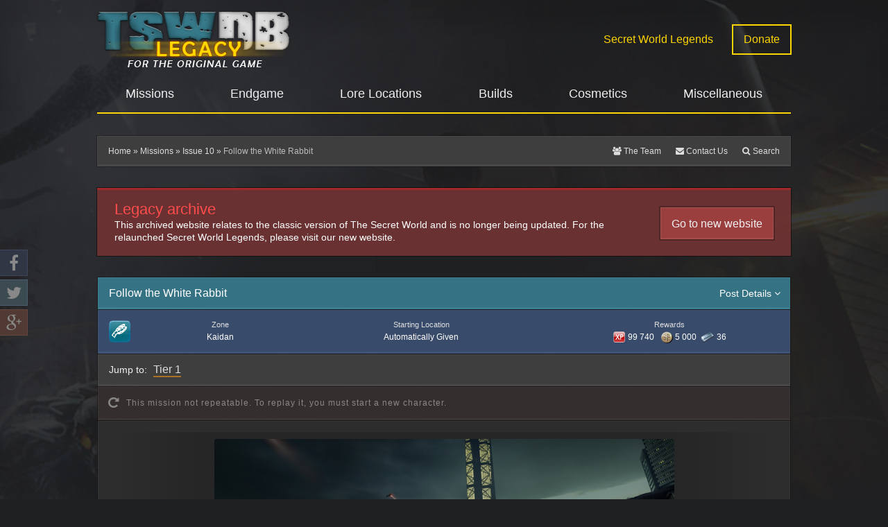

--- FILE ---
content_type: text/html; charset=UTF-8
request_url: https://legacy.tswdb.com/missions/issue-10/follow-the-white-rabbit
body_size: 7669
content:
	
<!DOCTYPE html>
<html>
<head>
<meta name="robots" content="follow, all"/>
<meta name="keywords" content="Secret World, Secret World Legacy, The Secret World, The Secret World Legacy, Classic, TSW, SWL, TSW Classic, Solution, Walkthrough, Tutorial, Help, Guide, Quest, Hints, Investigation, Mission, Builds, Decks, Forums, TSWDB, Secret World Database, The Secret Database">
<meta name="description" content="Complete walkthrough with solutions to the Follow the White Rabbit mission in The Secret World / TSW">
<meta name="distribution" content="global"/>
<meta name="language" content="en"/>
<meta name="google-site-verification" content="nkR1mYi0PBHuJSCECjBJKKgaNKlIQXgCGfIXbDPsSfc" />
<meta name="viewport" content="width=device-width, height=device-height, initial-scale=1.0, maximum-scale=1.0, user-scalable=0" />
<meta charset="UTF-8">
<title>(Legacy) Follow the White Rabbit - TSW Database</title>
<link rel="stylesheet" href="/wp-content/themes/tswdb/style.css?ver=1750442235">
<link rel="stylesheet" href="/wp-content/themes/tswdb/font-awesome-4.4.0/css/font-awesome.min.css">
<link rel="shortcut icon" href="/wp-content/themes/tswdb/favicon.ico" />
<meta name='robots' content='max-image-preview:large' />
	<style>img:is([sizes="auto" i], [sizes^="auto," i]) { contain-intrinsic-size: 3000px 1500px }</style>
	<link rel="alternate" type="application/rss+xml" title="TSW Database &raquo; Follow the White Rabbit Comments Feed" href="https://legacy.tswdb.com/missions/issue-10/follow-the-white-rabbit/feed" />
<link rel='stylesheet' id='jquery.lightbox.min.css-css' href='https://legacy.tswdb.com/wp-content/plugins/wp-jquery-lightbox/lightboxes/wp-jquery-lightbox/styles/lightbox.min.css?ver=2.3.4' type='text/css' media='all' />
<link rel='stylesheet' id='jqlb-overrides-css' href='https://legacy.tswdb.com/wp-content/plugins/wp-jquery-lightbox/lightboxes/wp-jquery-lightbox/styles/overrides.css?ver=2.3.4' type='text/css' media='all' />
<style id='jqlb-overrides-inline-css' type='text/css'>

			#outerImageContainer {
				box-shadow: none;
			}
			#imageContainer{
				padding: 6px;
			}
			#imageDataContainer {
				box-shadow: none;
				z-index: auto;
			}
			#prevArrow,
			#nextArrow{
				background-color: rgba(255,255,255,.7;
				color: #000000;
			}
</style>
<link rel="https://api.w.org/" href="https://legacy.tswdb.com/wp-json/" /><link rel="alternate" title="JSON" type="application/json" href="https://legacy.tswdb.com/wp-json/wp/v2/posts/15910" /><link rel="EditURI" type="application/rsd+xml" title="RSD" href="https://legacy.tswdb.com/xmlrpc.php?rsd" />
<meta name="generator" content="WordPress 6.8.3" />
<link rel="canonical" href="https://legacy.tswdb.com/missions/issue-10/follow-the-white-rabbit" />
<link rel='shortlink' href='https://legacy.tswdb.com/?p=15910' />
<link rel="alternate" title="oEmbed (JSON)" type="application/json+oembed" href="https://legacy.tswdb.com/wp-json/oembed/1.0/embed?url=https%3A%2F%2Flegacy.tswdb.com%2Fmissions%2Fissue-10%2Ffollow-the-white-rabbit" />
<link rel="alternate" title="oEmbed (XML)" type="text/xml+oembed" href="https://legacy.tswdb.com/wp-json/oembed/1.0/embed?url=https%3A%2F%2Flegacy.tswdb.com%2Fmissions%2Fissue-10%2Ffollow-the-white-rabbit&#038;format=xml" />
<link rel="icon" href="https://legacy.tswdb.com/wp-content/uploads/2025/08/favicon.png" sizes="32x32" />
<link rel="icon" href="https://legacy.tswdb.com/wp-content/uploads/2025/08/favicon.png" sizes="192x192" />
<link rel="apple-touch-icon" href="https://legacy.tswdb.com/wp-content/uploads/2025/08/favicon.png" />
<meta name="msapplication-TileImage" content="https://legacy.tswdb.com/wp-content/uploads/2025/08/favicon.png" />
<style>
#titleText { display:none !important; }
</style>
</head>
<body>
<div id="container">
	<div id="socialmedia">
		<a class="socialmedia_facebook" href="https://facebook.com/tswdb" target="_blank"><i class="fa fa-facebook"></i></a>
		<a class="socialmedia_twitter" href="https://twitter.com/tswdb" target="_blank"><i class="fa fa-twitter"></i></a>
		<a class="socialmedia_googleplus" href="https://plus.google.com/+Tswdbcom" target="_blank"><i class="fa fa-google-plus"></i></a>
	</div>			<header id="header">		<span id="mobilemenu"><i class="fa fa-bars"></i></span>		<span id="mobilesearch"><i class="fa fa-search"></i></span>		<div id="mobilesearcharea">			<form action="/" class="searchform" method="get">				<button type="submit" class="searchbutton" value=""><i class="fa fa-search"></i></button>				<input type="text" name="s" class="searchfield" autocomplete="off" />			</form>		</div>		<div id="header_inner">			<a id="tswdblogo" href="http://legacy.tswdb.com"></a>				<div id="account">					<a href="https://www.tswdb.com" class="account_btn">Secret World Legends</a>					<a href="https://www.tswdb.com/donate/" class="account_btn account_btn_highlighted hideResponsive">Donate</a>				</div>		</div>	</header>	<nav id="menu_container">
		<div id="menu">
			<ul id="menuitems">
				<li id="menuclose" class="hideNonresponsive">
					<i class="fa fa-arrow-left"></i>
				</li>
				<li id="menulogo" class="hideNonresponsive">
					<a href="http://www.tswdb.com"></a>
				</li>
				<li class="menuitem menuitem_first">
					<a href="/missions">Missions</a>
					<div class="dropdown_container dropdown_3">
						<div class="dropdown_column">
							<ul class="dropdown_list">
								<li><a href="/missions/kingsmouth">Kingsmouth</a></li>
								<li><a href="/missions/savage-coast">Savage Coast</a></li>
								<li><a href="/missions/blue-mountain">Blue Mountain</a></li>
								<li><hr></li>
								<li><a href="/missions/scorched-desert">Scorched Desert</a></li>
								<li><a href="/missions/city-of-the-sun-god">City of the Sun God</a></li>
								<li><hr></li>
								<li><a href="/missions/besieged-farmlands">Besieged Farmlands</a></li>
								<li><a href="/missions/shadowy-forest">Shadowy Forest</a></li>
								<li><a href="/missions/carpathian-fangs">Carpathian Fangs</a></li>
								<li><hr></li>
								<li><a href="/missions/kaidan">Kaidan</a></li>
								<li class="hideResponsive"><hr></li>
								<li class="hideResponsive"><a href="/missions/other-locations">Other Locations</a></li>
							</ul>
						</div>
						<div class="dropdown_column hideResponsive">
							<ul class="dropdown_flyout">
								<li><a href="/missions/story">Story Missions</a></li>
								<li><a href="/missions/faction">Faction Missions</a></li>
								<li><a href="/missions/seasonal">Seasonal Missions</a></li>
								<li><hr></li>
								<li><a href="/missions/issue-1">Issue 1</a></li>								<li><a href="/missions/issue-2">Issue 2</a></li>								<li><a href="/missions/issue-3">Issue 3</a></li>								<li><a href="/missions/issue-4">Issue 4</a></li>
							</ul>						</div>						<div class="dropdown_column hideResponsive">							<ul class="dropdown_flyout">								<li><a href="/missions/issue-5">Issue 5<span class="menuelement_note">DLC</span></a></li>								<li><a href="/missions/issue-6">Issue 6<span class="menuelement_note">DLC</span></a></li>								<li><a href="/missions/issue-7">Issue 7<span class="menuelement_note">DLC</span></a></li>								<li><a href="/missions/issue-8">Issue 8<span class="menuelement_note">DLC</span></a></li>								<li><hr></li>								<li><a href="/missions/issue-9">Issue 9<span class="menuelement_note">DLC</span></a></li>								<li><a href="/missions/issue-10">Issue 10<span class="menuelement_note">DLC</span></a></li>								<li><a href="/missions/issue-11">Issue 11<span class="menuelement_note">DLC</span></a></li>								<li><a href="/missions/issue-12">Issue 12<span class="menuelement_note">DLC</span></a></li>								<li><a href="/missions/issue-13">Issue 13<span class="menuelement_note">DLC</span></a></li>								<li><a href="/missions/issue-14">Issue 14<span class="menuelement_note">DLC</span></a></li>								<li><a href="/missions/issue-15">Issue 15<span class="menuelement_note">DLC</span></a></li>							</ul>						</div>
					</div>
				</li>
				<li class="menuitem hideResponsive">
					<a href="/endgame">Endgame</a>
					<div class="dropdown_container dropdown_tabbed dropdown_3">
						<div class="dropdown_tabs">
							<div data-tabgroup="dropdown_dungeons" class="dropdown_tab active_tab">Dungeons</div>
							<div data-tabgroup="dropdown_raids" class="dropdown_tab">Raids</div>
							<div data-tabgroup="dropdown_scenarios" class="dropdown_tab">Scenarios</div>
							<div data-tabgroup="dropdown_lairs" class="dropdown_tab">Lairs</div>
						</div>
						<div class="dropdown_column dropdown_dungeons">
							<div class="megamenu_subsectiontitle_green">Normal</div>
							<ul class="dropdown_flyout">
								<li><a href="/dungeons/normal/the-polaris-normal">The Polaris</a></li>
								<li><a href="/dungeons/normal/hell-raised-normal">Hell Raised</a></li>
								<li><a href="/dungeons/normal/the-darkness-war-normal">The Darkness War</a></li>
								<li><hr></li>
								<li><a href="/dungeons/normal/the-ankh-normal">The Ankh</a></li>
								<li><a href="#" class="masterTooltip disabledItem" title="Coming soon">Hell Fallen</a></li>
							</ul>
						</div>
						<div class="dropdown_column dropdown_dungeons">
							<div class="megamenu_subsectiontitle_blue">Elite</div>
							<ul class="dropdown_flyout">
								<li><a href="/dungeons/elite/the-polaris-elite">The Polaris</a></li>
								<li><a href="/dungeons/elite/hell-raised-elite">Hell Raised</a></li>
								<li><a href="/dungeons/elite/the-darkness-war-elite">The Darkness War</a></li>
								<li><hr></li>
								<li><a href="/dungeons/elite/the-ankh-elite">The Ankh</a></li>
								<li><a href="#" class="masterTooltip disabledItem" title="Coming soon">Hell Fallen</a></li>
								<li><hr></li>
								<li><a href="/dungeons/elite/the-facility-elite">The Facility</a></li>
								<li><a href="/dungeons/elite/hell-eternal-elite/">Hell Eternal</a></li>
								<li><a href="/dungeons/elite/the-slaughterhouse-elite/">The Slaughterhouse</a></li>
								<li><hr></li>
								<li><a href="/dungeons/elite/the-penthouse-elite/">The Penthouse</a></li>
								<li><a href="/dungeons/elite/the-manufactory-elite">The Manufactory</a></li>
								<li><a href="#" class="masterTooltip disabledItem" title="Coming soon">Manufactory Breached</a></li>
							</ul>
						</div>
						<div class="dropdown_column dropdown_dungeons">
							<div class="megamenu_subsectiontitle_pink">Nightmare</div>
							<ul class="dropdown_flyout">
								<li><a href="/dungeons/nightmare/the-polaris-nightmare">The Polaris</a></li>
								<li><a href="/dungeons/nightmare/hell-raised-nightmare">Hell Raised</a></li>
								<li><a href="/dungeons/nightmare/the-darkness-war-nightmare">The Darkness War</a></li>
								<li><hr></li>
								<li><a href="/dungeons/nightmare/the-ankh-nightmare">The Ankh</a></li>
								<li><a href="#" class="masterTooltip disabledItem" title="Coming soon">Hell Fallen</a></li>
								<li><hr></li>
								<li><a href="/dungeons/nightmare/the-facility-nightmare">The Facility</a></li>
								<li><a href="/dungeons/nightmare/hell-eternal-nightmare">Hell Eternal</a></li>
								<li><a href="/dungeons/nightmare/the-slaughterhouse-nightmare">The Slaughterhouse</a></li>
								<li><hr></li>
								<li><a href="/dungeons/nightmare/the-penthouse-nightmare">The Penthouse</a></li>
								<li><a href="#" class="masterTooltip disabledItem" title="Coming soon">The Manufactory</a></li>
								<li><a href="#" class="masterTooltip disabledItem" title="Coming soon">Manufactory Breached</a></li>
							</ul>
						</div>
						<div class="dropdown_column dropdown_raids" style="display:none;">							<div class="megamenu_subsectiontitle_blue">Elite</div>							<ul class="dropdown_flyout">								<li><a href="/raids/eidolon-raid">Eidolon Raid</a></li>								<li><a href="/raids/new-york-raid">New York Raid</a></li>								<li><a href="/raids/agartha-defiled">Agartha Defiled</a></li>							</ul>						</div>						<div class="dropdown_column dropdown_raids" style="display:none;">							<div class="megamenu_subsectiontitle_pink">Nightmare</div>							<ul class="dropdown_flyout">								<li><a href="#" class="masterTooltip disabledItem" title="Coming soon">New York Raid</a></li>								<li><a href="#" class="masterTooltip disabledItem" title="Coming soon">Agartha Defiled</a></li>								<li><a href="#" class="masterTooltip disabledItem" title="Coming soon">Eidolon Raid</a></li>							</ul>						</div>						<div class="dropdown_column dropdown_scenarios" style="display:none;">							<div class="megamenu_subsectiontitle">Seek and Preserve</div>							<ul class="dropdown_flyout">								<li><a href="/miscellaneous/scenarios">General</a></li>								<li><hr></li>								<li><a href="/scenarios/seek-and-preserve-the-hotel">The Hotel</a></li>								<li><a href="/scenarios/seek-and-preserve-the-mansion">The Mansion</a></li>								<li><a href="/scenarios/seek-and-preserve-the-castle">The Castle</a></li>							</ul>						</div>						<div class="dropdown_column dropdown_lairs" style="display:none;">							<div class="megamenu_subsectiontitle">Lair Zones</div>							<ul class="dropdown_flyout">								<li><a href="/lairs/areas/kingsmouth-lair">Kingsmouth</a></li>								<li><a href="/lairs/areas/savage-coast-lair">Savage Coast</a></li>								<li><a href="#" class="masterTooltip disabledItem" title="Coming soon">Blue Mountain</a></li>								<li><hr></li>								<li><a href="#" class="masterTooltip disabledItem" title="Coming soon">Scorched Desert</a></li>								<li><a href="#" class="masterTooltip disabledItem" title="Coming soon">City of the Sun God</a></li>								<li><hr></li>								<li><a href="#" class="masterTooltip disabledItem" title="Coming soon">Besieged Farmlands</a></li>								<li><a href="#" class="masterTooltip disabledItem" title="Coming soon">Shadowy Forest</a></li>								<li><a href="#" class="masterTooltip disabledItem" title="Coming soon">Carpathian Fangs</a></li>							</ul>						</div>						<div class="dropdown_column dropdown_lairs" style="display:none;">							<div class="megamenu_subsectiontitle">Regional Bosses</div>							<ul class="dropdown_flyout">								<li><a href="/lairs/regionals/aspect-of-the-long-toothed">Aspect of the Long-Toothed</a></li>								<li><a href="#" class="masterTooltip disabledItem" title="Coming soon">Aspect of the Many-Limbed</a></li>								<li><a href="#" class="masterTooltip disabledItem" title="Coming soon">Aspect of the Great-Winged</a></li>							</ul>						</div>						<div class="dropdown_column dropdown_lairs" style="display:none;">							<div class="megamenu_subsectiontitle">World Bosses</div>							<ul class="dropdown_flyout">								<li><a href="/lairs/world-bosses/the-abyssopelagic-horror">The Abyssopelagic Horror</a></li>								<li><a href="/lairs/world-bosses/kenememti-the-fear-eater">Kenememti the Fear Eater</a></li>								<li><a href="/lairs/world-bosses/bunica-padurii">Bunica Padurii</a></li>							</ul>						</div>					</div>				</li>				<li class="menuitem hideNonresponsive">					<a href="/dungeons">Normal Dungeons</a>					<div class="dropdown_container">						<div class="dropdown_column dropdown_dungeons">							<ul class="dropdown_flyout">								<li><a href="/dungeons/normal/the-polaris-normal">The Polaris</a></li>								<li><a href="/dungeons/normal/hell-raised-normal">Hell Raised</a></li>								<li><a href="/dungeons/normal/the-darkness-war-normal">The Darkness War</a></li>								<li><hr></li>								<li><a href="/dungeons/normal/the-ankh-normal">The Ankh</a></li>								<li><a href="#" class="masterTooltip disabledItem" title="Coming soon">Hell Fallen</a></li>							</ul>						</div>					</div>				</li>				<li class="menuitem hideNonresponsive">					<a href="/dungeons">Elite Dungeons</a>					<div class="dropdown_container">						<div class="dropdown_column dropdown_dungeons">							<ul class="dropdown_flyout">								<li><a href="/dungeons/elite/the-polaris-elite">The Polaris</a></li>								<li><a href="/dungeons/elite/hell-raised-elite">Hell Raised</a></li>								<li><a href="/dungeons/elite/the-darkness-war-elite">The Darkness War</a></li>								<li><hr></li>								<li><a href="/dungeons/elite/the-ankh-elite">The Ankh</a></li>								<li><a href="#" class="masterTooltip disabledItem" title="Coming soon">Hell Fallen</a></li>								<li><hr></li>								<li><a href="/dungeons/elite/the-facility-elite">The Facility</a></li>								<li><a href="/dungeons/elite/hell-eternal-elite">Hell Eternal</a></li>								<li><a href="/dungeons/elite/the-slaughterhouse-elite">The Slaughterhouse</a></li>								<li><hr></li>								<li><a href="/dungeons/elite/the-penthouse-elite">The Penthouse</a></li>								<li><a href="/dungeons/elite/the-manufactory-elite">The Manufactory</a></li>								<li><a href="#" class="masterTooltip disabledItem" title="Coming soon">Manufactory Breached</a></li>							</ul>						</div>					</div>				</li>				<li class="menuitem hideNonresponsive">					<a href="/dungeons">Nightmare Dungeons</a>					<div class="dropdown_container">						<div class="dropdown_column dropdown_dungeons">							<ul class="dropdown_flyout">								<li><a href="/dungeons/nightmare/the-polaris-nightmare">The Polaris</a></li>								<li><a href="/dungeons/nightmare/hell-raised-nightmare">Hell Raised</a></li>								<li><a href="/dungeons/nightmare/the-darkness-war-nightmare">The Darkness War</a></li>								<li><hr></li>								<li><a href="/dungeons/nightmare/the-ankh-nightmare">The Ankh</a></li>								<li><a href="#" class="masterTooltip disabledItem" title="Coming soon">Hell Fallen</a></li>								<li><hr></li>								<li><a href="/dungeons/nightmare/the-facility-nightmare">The Facility</a></li>								<li><a href="/dungeons/nightmare/hell-eternal-nightmare">Hell Eternal</a></li>								<li><a href="/dungeons/nightmare/the-slaughterhouse-nightmare">The Slaughterhouse</a></li>								<li><hr></li>								<li><a href="/dungeons/nightmare/the-penthouse-nightmare">The Penthouse</a></li>								<li><a href="#" class="masterTooltip disabledItem" title="Coming soon">The Manufactory</a></li>								<li><a href="#" class="masterTooltip disabledItem" title="Coming soon">Manufactory Breached</a></li>							</ul>						</div>					</div>				</li>				<li class="menuitem hideNonresponsive">					<a href="/dungeons">Raids</a>					<div class="dropdown_container">						<div class="dropdown_column dropdown_raids">							<div class="megamenu_subsectiontitle_blue">Elite</div>							<ul class="dropdown_flyout">								<li><a href="/raids/eidolon-raid">Eidolon Raid</a></li>								<li><a href="/raids/new-york-raid">New York Raid</a></li>								<li><a href="/raids/agartha-defiled">Agartha Defiled</a></li>							</ul>						</div>						<div class="dropdown_column dropdown_raids">							<div class="megamenu_subsectiontitle_pink">Nightmare</div>							<ul class="dropdown_flyout">								<li><a href="#" class="masterTooltip disabledItem" title="Coming soon">New York Raid</a></li>								<li><a href="#" class="masterTooltip disabledItem" title="Coming soon">Agartha Defiled</a></li>								<li><a href="#" class="masterTooltip disabledItem" title="Coming soon">Eidolon Raid</a></li>							</ul>						</div>					</div>				</li>				<li class="menuitem hideNonresponsive">					<a href="/scenarios">Scenarios</a>					<div class="dropdown_container">						<div class="dropdown_column dropdown_scenarios">							<div class="megamenu_subsectiontitle">Seek and Preserve</div>							<ul class="dropdown_flyout">								<li><a href="/miscellaneous/scenarios/">General</a></li>								<li><hr></li>								<li><a href="/scenarios/seek-and-preserve-the-hotel">The Hotel</a></li>								<li><a href="/scenarios/seek-and-preserve-the-mansion">The Mansion</a></li>								<li><a href="/scenarios/seek-and-preserve-the-castle">The Castle</a></li>							</ul>						</div>					</div>				</li>				<li class="menuitem hideNonresponsive">					<a href="/lairs">Lairs</a>					<div class="dropdown_container">						<div class="dropdown_column dropdown_lairs">							<div class="megamenu_subsectiontitle">Lair Zones</div>							<ul class="dropdown_flyout">								<li><a href="/lairs/areas/kingsmouth-lair">Kingsmouth</a></li>								<li><a href="/lairs/areas/savage-coast-lair">Savage Coast</a></li>								<li><a href="#" class="masterTooltip disabledItem" title="Coming soon">Blue Mountain</a></li>								<li><hr></li>								<li><a href="#" class="masterTooltip disabledItem" title="Coming soon">Scorched Desert</a></li>								<li><a href="#" class="masterTooltip disabledItem" title="Coming soon">City of the Sun God</a></li>								<li><hr></li>								<li><a href="#" class="masterTooltip disabledItem" title="Coming soon">Besieged Farmlands</a></li>								<li><a href="#" class="masterTooltip disabledItem" title="Coming soon">Shadowy Forest</a></li>								<li><a href="#" class="masterTooltip disabledItem" title="Coming soon">Carpathian Fangs</a></li>								<li><hr></li>								<li><a href="#" class="masterTooltip disabledItem" title="Coming soon">Kaidan</a></li>							</ul>						</div>						<div class="dropdown_column dropdown_lairs">							<div class="megamenu_subsectiontitle">Regional Bosses</div>							<ul class="dropdown_flyout">								<li><a href="/lairs/regionals/aspect-of-the-long-toothed">Aspect of the Long-Toothed</a></li>								<li><a href="#" class="masterTooltip disabledItem" title="Coming soon">Aspect of the Many-Limbed</a></li>								<li><a href="#" class="masterTooltip disabledItem" title="Coming soon">Aspect of the Great-Winged</a></li>							</ul>						</div>						<div class="dropdown_column dropdown_lairs">							<div class="megamenu_subsectiontitle">World Bosses</div>							<ul class="dropdown_flyout">								<li><a href="/lairs/world-bosses/the-abyssopelagic-horror">The Abyssopelagic Horror</a></li>								<li><a href="/lairs/world-bosses/kenememti-the-fear-eater">Kenememti the Fear Eater</a></li>								<li><a href="/lairs/world-bosses/bunica-padurii">Bunica Padurii</a></li>							</ul>						</div>					</div>				</li>				<li class="menuitem">					<a href="/lore"><span class="menuitem_big">Lore Locations</span><span class="menuitem_small">Lore</span></a>					<div class="dropdown_container dropdown_2">						<div class="dropdown_column">							<div class="megamenu_subsectiontitle">Lore by Zone</div>							<ul class="dropdown_flyout">								<li><a href="/lore/zones/kingsmouth">Kingsmouth</a></li>								<li><a href="/lore/zones/savage-coast">Savage Coast</a></li>								<li><a href="#" class="masterTooltip disabledItem" title="Coming soon">Blue Mountain</a></li>								<li><hr></li>								<li><a href="/lore/zones/scorched-desert">Scorched Desert</a></li>								<li><a href="/lore/zones/city-of-the-sun-god">City of the Sun God</a></li>								<li><hr></li>								<li><a href="#" class="masterTooltip disabledItem" title="Coming soon">Besieged Farmlands</a></li>								<li><a href="#" class="masterTooltip disabledItem" title="Coming soon">Shadowy Forest</a></li>								<li><a href="#" class="masterTooltip disabledItem" title="Coming soon">Carpathian Fangs</a></li>								<li><hr></li>								<li><a href="/lore/zones/kaidan-zone">Kaidan</a></li>							</ul>						</div>						<div class="dropdown_column">							<div class="megamenu_subsectiontitle">Other</div>							<ul class="dropdown_flyout">								<li><a href="/lore/collections">All Lore Collections</a></li>								<li><a href="/lore/seasonal-lore">All Seasonal Lore</a></li>								<li><a href="/lore/bestiary-lore">All Bestiary Lore</a></li>							</ul>						</div>					</div>				</li>				<li class="menuitem">					<a href="/builds">Builds</a>					<div class="dropdown_container dropdown_2">						<div class="dropdown_column">							<div class="megamenu_subsectiontitle_green">Beginner Builds</div>							<ul class="dropdown_flyout">								<li><a href="/builds/beginner-solo">Solo Builds</a></li>								<li><hr></li>								<li><a href="/builds/beginner-dungeon-tank">Dungeon Tank Builds</a></li>								<li><a href="/builds/beginner-dungeon-dps">Dungeon DPS Builds</a></li>								<li><a href="/builds/beginner-dungeon-healer">Dungeon Healer Builds</a></li>								<li><hr></li>								<li><a href="/builds/beginner-pvp-tank">PvP Tank Builds</a></li>								<li><a href="/builds/beginner-pvp-dps">PvP DPS Builds</a></li>								<li><a href="/builds/beginner-pvp-healer">PvP Healer Builds</a></li>							</ul>						</div>						<div class="dropdown_column">							<div class="megamenu_subsectiontitle">Advanced Builds</div>							<ul class="dropdown_flyout">								<li><a href="/builds/solo">Solo Builds</a></li>								<li><hr></li>								<li><a href="/builds/dungeon-tank">Dungeon Tank Builds</a></li>								<li><a href="/builds/dungeon-dps">Dungeon DPS Builds</a></li>								<li><a href="/builds/dungeon-healer">Dungeon Healer Builds</a></li>								<li><hr></li>								<li><a href="/builds/pvp-tank">PvP Tank Builds</a></li>								<li><a href="/builds/pvp-dps">PvP DPS Builds</a></li>								<li><a href="/builds/pvp-healer">PvP Healer Builds</a></li>								<li><hr></li>								<li><a href="/builds/raid-builds">Raid Builds</a></li>								<li><a href="/builds/scenario-builds">Scenario Builds</a></li>							</ul>						</div>					</div>				</li>				<li class="menuitem">					<a href="/cosmetics">Cosmetics</a>					<div class="dropdown_container dropdown_quasiright dropdown_2">						<div class="dropdown_column">							<div class="megamenu_subsectiontitle">Clothing</div>							<ul class="dropdown_flyout">								<li><a href="/cosmetics/clothing/hats">Hats</a></li>								<li><a href="/cosmetics/clothing/head-accessories">Head Accessories</a></li>								<li><a href="/cosmetics/clothing/face">Face</a></li>								<li><a href="/cosmetics/clothing/neck">Neck</a></li>								<li><a href="/cosmetics/clothing/chest">Chest</a></li>								<li><a href="/cosmetics/clothing/coats">Coats</a></li>								<li><a href="/cosmetics/clothing/hands">Hands</a></li>								<li><a href="/cosmetics/clothing/legs">Legs</a></li>								<li><a href="/cosmetics/clothing/feet">Feet</a></li>								<li><a href="/cosmetics/clothing/uniforms">Uniforms</a></li>							</ul>						</div>						<div class="dropdown_column">							<div class="megamenu_subsectiontitle">Other</div>							<ul class="dropdown_flyout">								<li><a href="/cosmetics/pets">Pets</a></li>								<li><a href="/cosmetics/sprints">Sprints</a></li>								<li><a href="/cosmetics/emotes">Emotes</a></li>								<li><a href="#" class="masterTooltip disabledItem" title="Coming soon">Makeup</a></li>								<li><a href="/cosmetics/items">Items</a></li>								<li><a href="/cosmetics/weapon-skins">Weapon Skins</a></li>								<li><hr></li>								<li><a href="/cosmetics/lists">Collections</a></li>							</ul>						</div>					</div>				</li>				<li class="menuitem">					<a href="/miscellaneous"><span class="menuitem_big">Miscellaneous</span><span class="menuitem_small">Misc</span></a>					<div class="dropdown_container dropdown_semiright dropdown_2">						<div class="dropdown_column">							<div class="megamenu_subsectiontitle">Combat</div>							<ul class="dropdown_flyout">								<li><a href="/miscellaneous/auxiliary-weapons">Auxiliary Weapons</a></li>								<li><a href="/miscellaneous/augments">The Augment System</a></li>								<li><a href="/miscellaneous/scenarios">Scenarios</a></li>								<li><a href="/miscellaneous/aegis">AEGIS</a></li>								<li><a href="#" class="masterTooltip disabledItem" title="Coming Soon">Mnemonic Guardians</a></li>								<li><hr></li>								<li><a href="/miscellaneous/gatekeeper-dps">Gatekeeper - DPS</a></li>								<li><a href="/miscellaneous/gatekeeper-healer">Gatekeeper - Healer</a></li>								<li><a href="#" class="masterTooltip disabledItem" title="Coming soon">Gatekeeper - Tank</a></li>							</ul>						</div>						<div class="dropdown_column">							<div class="megamenu_subsectiontitle">Other</div>							<ul class="dropdown_flyout">								<li><a href="/miscellaneous/the-secret-world-beginner-guide">Beginner Guide</a></li>								<li><hr></li>								<li><a href="/miscellaneous/achievements">Achievements</a></li>								<li><hr></li>								<li><a href="/miscellaneous/museum-of-the-occult">Museum of the Occult</a></li>								<li><hr></li>								<li><a href="/miscellaneous/crafting">Crafting</a></li>								<li><a href="/miscellaneous/signets">Signets</a></li>								<li><hr></li>								<li><a href="/miscellaneous/chat-commands">Chat Commands</a></li>								<li><a href="/miscellaneous/chat-scripts">Chat Scripts</a></li>								<li><hr></li>								<li><a href="/miscellaneous/rare-spawns">Rare Spawns</a></li>								<li><a href="/miscellaneous/characters">NPC Database</a></li>								<li><a href="#" class="masterTooltip disabledItem" title="Coming soon">Monster Database</a></li>								<li><hr></li>								<li><a href="/miscellaneous/content-updates">Content Updates</a></li>								<li><a href="/events">Game Events</a></li>							</ul>						</div>					</div>				</li>				</ul>		</div>	</nav>	<div id="menu_contentoverlay"></div>
	<div id="resourcebar"><div>
		<div id="breadcrumbs"><div id="crumbs"><a href="https://legacy.tswdb.com">Home</a><span class="delimiter"> &raquo; </span><a href="https://legacy.tswdb.com/missions">Missions</a><span class="delimiter"> &raquo; </span><a href="https://legacy.tswdb.com/missions/issue-10">Issue 10</a><span class="delimiter"> &raquo; </span><span class="current">Follow the White Rabbit</span></div></div>
		<div id="resourcelinks">
			<div class="resource-button"><a href="https://www.tswdb.com/the-team/" class="resource-link"><i class="fa fa-users"></i> The Team</a></div>
			<div class="resource-button"><a href="https://www.tswdb.com/contact/" class="resource-link"><i class="fa fa-envelope"></i> Contact Us</a></div>
			<div id="menusearchbtn" class="resource-button"><a href="#" class="resource-link"><i class="fa fa-search"></i> Search</a></div>
		</div>
		<div id="menusearch">
			<form action="/" class="searchform" method="get">
				<button type="submit" class="searchbutton" value=""><i class="fa fa-search fa-lg"></i></button>
				<input type="text" name="s" class="searchfield" autocomplete="off" pattern=".{3,}" required title="3 characters minimum"/>
			</form>
		</div>
	</div></div>
	
	<div class="announcement_wrap">
		<div class="announcement_cnt announcement_cnt_crit">
			<div class="announcement_title">Legacy archive</div>
			<p>This archived website relates to the classic version of The Secret World and is no longer being updated. For the relaunched Secret World Legends, please visit our new website.</p>
			<a class="announcement_btn" href="https://www.tswdb.com" rel="nofollow">Go to new website</a>				
		</div>
	</div>
	
	<div id="contentarea">
<div id="left">

<div class="mainbar_container">

	<div class="mainbar_title">
		<span class="mainbar_detailstoggle">Post Details <i class="fa fa-angle-down"></i></span>		<h1>Follow the White Rabbit</h1>
				<div class="mainbar_details">
						<div><i class="fa fa-user"></i>Posted by Vikestart on December 4, 2014</div>
						<div><i class="fa fa-clock-o"></i>Last updated by Vikestart on August 5, 2015</div>
			<div class="mainbar_details_comments"><i class="fa fa-comments"></i><a href="https://legacy.tswdb.com/missions/issue-10/follow-the-white-rabbit#disqus_thread">2 Comments</a></div>
		</div>
			</div>
	
		
	<table id="missioninfo" class="missioninfo" style="background-image: url('https://legacy.tswdb.com/wp-content/themes/tswdb/img/icons/37_36/missionicons_story.png');background-position: 12px 12px;" width="665" border="0" cellspacing="0" cellpadding="0">
<tbody>
<tr style="height:18px;font-size:11px;color:#ddd;">
<td align="center" valign="middle" width="6%"></td>
<td align="center" valign="middle" width="21%">Zone</td>
<td align="center" valign="middle" width="38%">Starting Location</td>
<td align="center" valign="middle" width="35%">Rewards</td>
</tr>
<tr style="height: 22px;">
<td align="center" valign="top" width="6%"></td>
<td align="center" valign="top" width="21%" height="18">Kaidan</td>
<td align="center" valign="top" width="38%"><span id="startlocation">Automatically Given</span></td>
<td align="center" valign="top" width="35%" nowrap="nowrap"><span style="font-size: 12px;">
	<span id="xpreward"><img alt="XP" src="/wp-content/themes/tswdb/img/icons/rewardicons_currencies/xp.png" width="20" height="20" align="absmiddle" style="margin:0 3px 0 0;" />99 740</span>
	<span id="paxreward"><img alt="PAX" src="/wp-content/themes/tswdb/img/icons/rewardicons_currencies/pax.png" width="20" height="20" align="absmiddle" style="margin:0 2px 0 5px;" />5 000</span>
	 &nbsp;<img title="Black Bullion" alt="BB" src="/wp-content/themes/tswdb/img/icons/rewardicons_currencies/blackbullion.png" width="20" height="20" align="absmiddle" class="masterTooltip" style="margin:0 3px 0 0;" />36</span></td>
</tr>
</tbody>
</table>
<div id="tableofcontents">
	<span class="tableofcontents_toggle"><span>More <i class="fa fa-chevron-down"></i></span><span>Less <i class="fa fa-chevron-up"></i></span></span>
	<span class="tableofcontents_title">Jump to: </span>
</div>
<div class="mission_norepeat"><i class="fa fa-repeat"></i><span>This mission not repeatable. To replay it, you must start a new character.</span></div>
		
		
		
		
		
			<div class="mainbar mainbar_contents">
			<p><a rel="lightbox[15910]" href="https://legacy.tswdb.com/wp-content/uploads/2014/12/followthewhiterabbit_0.png"</a><img fetchpriority="high" decoding="async" class="lazy alignnone size-large wp-image-15918" src="https://legacy.tswdb.com/wp-content/themes/tswdb/img/lazyload.png" data-original="https://legacy.tswdb.com/wp-content/uploads/2014/12/followthewhiterabbit_0-663x285.png" alt="followthewhiterabbit_0" width="663" height="285" /><noscript><img decoding="async" class="alignnone size-large wp-image-15918" src="https://legacy.tswdb.com/wp-content/uploads/2014/12/followthewhiterabbit_0-663x285.png" alt="followthewhiterabbit_0" width="663" height="285" /></noscript></a></p>
<h3>Tier 1</h3>
<h4>Objective: Find a way through the quarantine wall</h4>
<p>There are several holes all along the southern quarantine wall. Simply go through one.</p>
<p><a rel="lightbox[15910]" href="https://legacy.tswdb.com/wp-content/uploads/2014/12/followthewhiterabbit_1.png"</a><img decoding="async" class="lazy alignnone size-large wp-image-15911" src="https://legacy.tswdb.com/wp-content/themes/tswdb/img/lazyload.png" data-original="https://legacy.tswdb.com/wp-content/uploads/2014/12/followthewhiterabbit_1-663x285.png" alt="followthewhiterabbit_1" width="663" height="285" /><noscript><img decoding="async" class="alignnone size-large wp-image-15911" src="https://legacy.tswdb.com/wp-content/uploads/2014/12/followthewhiterabbit_1-663x285.png" alt="followthewhiterabbit_1" width="663" height="285" /></noscript></a></p>
<h4>Objective: Search for signs of the White Rabbit</h4>
<p>At around <span style="color: #71eb67;">(945,435)</span> you should find a Tuft of fur.</p>
<p><a rel="lightbox[15910]" href="https://legacy.tswdb.com/wp-content/uploads/2014/12/followthewhiterabbit_2.png"</a><img decoding="async" class="lazy alignnone size-large wp-image-15912" src="https://legacy.tswdb.com/wp-content/themes/tswdb/img/lazyload.png" data-original="https://legacy.tswdb.com/wp-content/uploads/2014/12/followthewhiterabbit_2-663x285.png" alt="followthewhiterabbit_2" width="663" height="285" /><noscript><img decoding="async" class="alignnone size-large wp-image-15912" src="https://legacy.tswdb.com/wp-content/uploads/2014/12/followthewhiterabbit_2-663x285.png" alt="followthewhiterabbit_2" width="663" height="285" /></noscript></a></p>
<h4>Objective: Look for more clues to follow</h4>
<p>There are empty cigarette packs and bottles leading to the area behind the nearby Orochi tank just north of where you found the Tuft of fur.</p>
<div class="textbox_storymission"><span class="textbox_storymission_span">Upon completing this mission, you will automatically get the next mission in the Issue #10 story arc: <a href="https://legacy.tswdb.com/missions/issue-10/youth-outreach/" target="_blank">Youth Outreach</a></span></div>
<p><a rel="lightbox[15910]" href="https://legacy.tswdb.com/wp-content/uploads/2014/12/followthewhiterabbit_3.png"</a><img decoding="async" class="lazy alignnone size-large wp-image-15913" src="https://legacy.tswdb.com/wp-content/themes/tswdb/img/lazyload.png" data-original="https://legacy.tswdb.com/wp-content/uploads/2014/12/followthewhiterabbit_3-663x285.png" alt="followthewhiterabbit_3" width="663" height="285" /><noscript><img decoding="async" class="alignnone size-large wp-image-15913" src="https://legacy.tswdb.com/wp-content/uploads/2014/12/followthewhiterabbit_3-663x285.png" alt="followthewhiterabbit_3" width="663" height="285" /></noscript></a></p>
					</div>
		
	<!-- TEMPLATE PARTS -->
		
	<!-- ITEM LISTS -->
			
</div>

<div class="donatebanner">
	<div>Like what we do? Help us keep doing it!</div>
	<span>A small donation goes a long way to keep the site up and running.</span>
	<a href="https://www.tswdb.com/donate/"><i class="fa fa-heart fa-fw"></i>Donate</a>
</div>

</div>

<div id="clearboth"></div>

﻿</div>
	<div id="sitefooter">
		<div class="footerhead">Copyright © TSW Database 2018</div>
		<div class="footertext">The Secret World is a registered trademark of <a href="http://www.funcom.com" class="footerlink" target="_blank">Funcom GmbH</a>. All images, information and names are properties of Funcom GmbH unless otherwise noted. This site is in no way maintained by or affiliated with Funcom GmbH.</div>
	</div>
</div>
<div id="dropdown-contribute" class="dropdown dropdown-account-box dropdown-tip dropdown-anchor-center">
	<ul class="dropdown-menu">
		<li><a href="/contribute">Contribution Info</a></li>
		<li><a href="https://www.tswdb.com/wp-admin/">Sign in</a></li>
		<li><a href="https://www.tswdb.com/wp-login.php?action=register">Register</a></li>
	</ul>
</div>
<div id="dropdown-submit" class="dropdown dropdown-account-box dropdown-tip dropdown-anchor-center">
	<ul class="dropdown-menu">
		<li><a href="http://sanctuary.tswdb.com/forum/11-builds-combat/">Submit a build</a></li>
		<li><a href="/contact/fansite/">Submit a fansite</a></li>
		<li><a href="http://sanctuary.tswdb.com/calendar/submit/?calendar=1">Submit an event</a></li>
	</ul>
</div>
<script type="text/javascript" src="https://legacy.tswdb.com/wp-includes/js/jquery/jquery.min.js?ver=3.7.1" id="jquery-core-js"></script>
<script type="text/javascript" src="https://legacy.tswdb.com/wp-includes/js/jquery/jquery-migrate.min.js?ver=3.4.1" id="jquery-migrate-js"></script>
<script type="text/javascript" src="https://legacy.tswdb.com/wp-content/plugins/wp-jquery-lightbox/lightboxes/wp-jquery-lightbox/vendor/jquery.touchwipe.min.js?ver=2.3.4" id="wp-jquery-lightbox-swipe-js"></script>
<script type="text/javascript" src="https://legacy.tswdb.com/wp-content/plugins/wp-jquery-lightbox/inc/purify.min.js?ver=2.3.4" id="wp-jquery-lightbox-purify-js"></script>
<script type="text/javascript" src="https://legacy.tswdb.com/wp-content/plugins/wp-jquery-lightbox/lightboxes/wp-jquery-lightbox/vendor/panzoom.min.js?ver=2.3.4" id="wp-jquery-lightbox-panzoom-js"></script>
<script type="text/javascript" id="wp-jquery-lightbox-js-extra">
/* <![CDATA[ */
var JQLBSettings = {"showTitle":"1","useAltForTitle":"1","showCaption":"1","showNumbers":"1","fitToScreen":"","resizeSpeed":"400","showDownload":"","navbarOnTop":"","marginSize":"0","mobileMarginSize":"10","slideshowSpeed":"4000","allowPinchZoom":"1","borderSize":"6","borderColor":"#000000","overlayColor":"#000000","overlayOpacity":"0.7","newNavStyle":"1","fixedNav":"1","showInfoBar":"1","prevLinkTitle":"previous image","nextLinkTitle":"next image","closeTitle":"close image gallery","image":"Image ","of":" of ","download":"Download","pause":"(Pause Slideshow)","play":"(Play Slideshow)"};
/* ]]> */
</script>
<script type="text/javascript" src="https://legacy.tswdb.com/wp-content/plugins/wp-jquery-lightbox/lightboxes/wp-jquery-lightbox/jquery.lightbox.js?ver=2.3.4" id="wp-jquery-lightbox-js"></script>
<script type="speculationrules">
{"prefetch":[{"source":"document","where":{"and":[{"href_matches":"\/*"},{"not":{"href_matches":["\/wp-*.php","\/wp-admin\/*","\/wp-content\/uploads\/*","\/wp-content\/*","\/wp-content\/plugins\/*","\/wp-content\/themes\/tswdb\/*","\/*\\?(.+)"]}},{"not":{"selector_matches":"a[rel~=\"nofollow\"]"}},{"not":{"selector_matches":".no-prefetch, .no-prefetch a"}}]},"eagerness":"conservative"}]}
</script>
<link rel='stylesheet' id='wp-block-library-css' href='https://legacy.tswdb.com/wp-includes/css/dist/block-library/style.min.css?ver=6.8.3' type='text/css' media='all' />
<link rel='stylesheet' id='classic-theme-styles-css' href='https://legacy.tswdb.com/wp-includes/css/classic-themes.min.css?ver=6.8.3' type='text/css' media='all' />
<script type="text/javascript">
pic = new Image();
pic.src="/wp-content/themes/tswdb/img/icons/loadingimg.gif";
var $ =jQuery.noConflict();
</script>
<script type="text/javascript" src="/wp-content/themes/tswdb/jquery.lazyload.js"></script>
<script type="text/javascript">
jQuery(document).ready(function(jQuery) {
	jQuery('img.lazy[src*="lazyload.png"]').lazyload({
		effect : "fadeIn",
		skip_invisible : true,
		threshold : 400
	});
});
</script>
<script type="text/javascript" src="/wp-content/themes/tswdb/perfect-scrollbar.min.js"></script>
<script type="text/javascript" src="/wp-content/themes/tswdb/jquery.filters.js"></script>
<script type="text/javascript" src="/wp-content/themes/tswdb/jquery.misc.js"></script>
<script type="text/javascript" src="/wp-content/themes/tswdb/jquery.form.js"></script>
</body>
</html>

--- FILE ---
content_type: text/css
request_url: https://legacy.tswdb.com/wp-content/themes/tswdb/style.css?ver=1750442235
body_size: 36289
content:
/*
Theme Name: TSW Database
Theme URI: http://www.tswdb.com
Description: The new theme for TSWDB.com
Author: Vikestart
Author URI: http://www.tswdb.com
Version: 2.0
Tags: black, blue, white, two-columns, fixed-width, custom-header, custom-background, threaded-comments, sticky-post, translation-ready, microformats, rtl-language-support, editor-style, custom-menu (optional)

License:mainbar_title
License URI:

General comments (optional).
*/
/*** FIXES, RESETS AND OUTER STYLING ***/
html, body, div, span, h1, h2, h3, h4, h5, h6, p, table, td, tr, tbody, form, input { margin: 0;padding: 0;border: 0; }
img { image-rendering:-webkit-optimize-contrast; }
body { font-family:Verdana, Geneva, sans-serif !important;font-size:14px;color:#ddd; }
img#wpstats {display: none;height:0px;margin:0;padding:0;}
#recaptcha_table { width:283px !important;text-shadow:none !important; }
.wp-smiley { display:inline-block;width:15px;height:15px; }
#newline { clear:both;width:550px;height:15px;display:block; }
#clearboth { clear:both;width:970px;height:0;display:block;padding:0;margin:0; }
.clear { clear:both; }
img, a img { outline:0;border:0; }

/* BASIC PARTS */
html { background:#1f2022 !important;height:100% !important;overflow-y:visible;margin:0;padding:0; }
html.disablescroll { overflow:hidden !important; }
body { background:none !important;overflow-y:scroll;height:100% !important;margin:0;padding:0; }
body.disablescroll { overflow-y:hidden !important; }
@-moz-document url-prefix() { body { height:100% } }
#container { background-color:#1f2022;background-image:url('/wp-content/themes/tswdb/img/bg.jpg');background-repeat:no-repeat;background-position:top center;min-height:100%;position:relative;right:0;overflow:hidden !important;-webkit-transition:right 0.5s ease-in-out;-moz-transition:right 0.5s ease-in-out;-o-transition:right 0.5s ease-in-out;-ms-transition:right 0.5s ease-in-out;transition:right 0.5s ease-in-out; }
#contentarea { width:1000px;min-height:100px;overflow:visible;opacity:1;position:relative;padding-bottom:70px;margin:0 auto; }
body.disablescroll #contentarea { overflow:hidden !important; }
#header { width:100%;height:155px;position:relative;display:block;padding:5px 0 0 0;margin:0 0 35px 0;box-shadow:inset 0 30px 30px 5px rgba(0,0,0,0.1); }
#header > #header_inner { width:1000px;height:100%;position:relative;display:block;margin:0 auto; }
#left { -moz-box-sizing:border-box;box-sizing:border-box;width:100%;min-height:100px;position:relative;float:left;margin:0;padding:0;-webkit-transition:opacity 300ms linear;-moz-transition:opacity 300ms linear;-o-transition:opacity 300ms linear;transition:opacity 300ms linear; }
#right { -moz-box-sizing:border-box;box-sizing:border-box;width:296px;min-height:100px;position:relative;display:block;float:right;margin:0;padding:0;z-index:6; }
#right.right_fixed { position:fixed;top:15px;margin-left:704px; }
#right.right_fixed_bottom { position:fixed;bottom:15px;margin-left:704px; }
#right.right_fixed_bottom_end { position:absolute !important;bottom:102px !important;right:0 !important;margin-left:0 !important; }

/* Offline Message */
#offline_container { -moz-box-sizing:border-box;box-sizing:border-box;width:100%;padding-top:80px; }
#offline_logo { background:url('img/logo_hd.png') no-repeat center center;background-size:100%;width:470px;height:95px;display:block;margin:0 auto 120px; }
#offline_title { -moz-box-sizing:border-box;box-sizing:border-box;width:100%;position:relative;float:left;cursor:default;font-size:52px;line-height:52px;font-weight:bold;color:#333;text-transform:uppercase;text-align:center;margin-bottom:15px; }
#offline_message { -moz-box-sizing:border-box;box-sizing:border-box;background-color:#352424;width:100%;position:relative;float:left;cursor:default;font-size:16px;line-height:16px;color:#8C8484;text-align:center;margin-bottom:1px;padding:20px;border:1px solid #402C2C; }
#offline_message:last-child { margin-bottom:0; }
#offline_message a { color:#788B92;text-decoration:none; }
#offline_message a:hover { color:#ddd;text-decoration:none; }
#offline_message p:last-of-type { margin-bottom:0 !important; }

/* TOPBAR NAVIGATION AREA */
#navigationarea { -moz-box-sizing:border-box;box-sizing:border-box;width:1000px;height:100%;display:block;padding:0;margin:0 auto;position:relative; }
#socialmedia { -moz-box-sizing:border-box;box-sizing:border-box;position:fixed;top:50%;left:0;display:block;vertical-align:middle;z-index:10;padding:0;margin:0; }
#socialmedia > a { -moz-box-sizing:border-box;box-sizing:border-box;background-color:#353535;width:48px;height:38px;position:relative;left:-8px;display:block;line-height:38px;vertical-align:middle;color:#888;font-size:24px;text-align:center;padding:0 0 0 8px;margin:0 0 5px 0;border:1px solid #393939;-webkit-transition:all 0.25s ease-in-out;-moz-transition:all 0.25s ease-in-out;-o-transition:all 0.25s ease-in-out;-ms-transition:all 0.25s ease-in-out;transition:all 0.25s ease-in-out; }
#socialmedia > a:hover { left:0;color:#ccc; }
#socialmedia > a.socialmedia_facebook { background-color:#313645;border-color:#40465C; }
#socialmedia > a.socialmedia_twitter { background-color:#3B4B51;border-color:#4C5E6E; }
#socialmedia > a.socialmedia_googleplus { background-color:#523A34;border-color:#66473E; }
#socialmedia > a.socialmedia_facebook:hover { background-color:#3A4361;border-color:#4B5D9B; }
#socialmedia > a.socialmedia_twitter:hover { background-color:#3C6979;border-color:#5088B6; }
#socialmedia > a.socialmedia_googleplus:hover { background-color:#6E3B2C;border-color:#8E5443; }
#socialmedia > a img { vertical-align:middle !important; }
#account { position:absolute;top:30px;right:-1px;z-index:12000;text-align:center;padding:0;margin:0; }
a.account_btn { background-color:transparent;height:40px;display:inline-block;float:left;line-height:40px;color:#fdd500;font-size:16px;padding:0 15px;margin:0;border:2px solid transparent; }
a.account_btn:hover { background-color:#fdd500;color:#111; }
a.account_btn.account_btn_highlighted { color:#fdd500;margin:0 10px;border-color:#fdd500; }
a.account_btn.account_btn_highlighted:hover { background-color:#fdd500;color:#111;border-color:#fdd500; }
a.account_btn:last-child { margin-right:0 !important; }

/* Announcement */
.announcement_wrap { -moz-box-sizing:border-box;box-sizing:border-box;width:1000px;max-width:100%;position:relative;display:block;margin:30px auto;box-shadow:0 0 0 1px rgba(0,0,0,0.5); }
.announcement_wrap > .announcement_cnt { -moz-box-sizing:border-box;box-sizing:border-box;background-color:rgba(109,83,50,0.95);width:100%;min-height:55px;position:relative;display:block;padding:15px 210px 18px 25px;border-top:3px solid rgba(165,115,42,0.95); }
.announcement_wrap > .announcement_cnt > .announcement_title { -moz-box-sizing:border-box;box-sizing:border-box;cursor:default;color:#ffb14c;font-size:22px;font-family:"Roboto", "Helvetica Neue", Helvetica, Arial, sans-serif; }
.announcement_wrap > .announcement_cnt > p { -moz-box-sizing:border-box;box-sizing:border-box;cursor:default;color:#fff;font-size:14px;margin-bottom:0 !important; }
.announcement_wrap > .announcement_cnt > a.announcement_btn { -moz-box-sizing:border-box;box-sizing:border-box;background-color:#9a6d3e;height:46px;position:absolute;top:25px;right:25px;display:block;line-height:46px;color:#f1f1f1;font-size:16px;text-align:center;font-family:"Roboto", "Helvetica Neue", Helvetica, Arial, sans-serif;text-decoration:none;padding:0 15px;border:1px solid rgba(255,229,191,0.12);border-bottom:2px solid rgba(255,229,191,0.1);box-shadow:0 0 0 2px rgba(0,0,0,0.25); }
.announcement_wrap > .announcement_cnt > a.announcement_btn:hover { background-color:#fff;color:#000;text-decoration:none;border-color:#fff; }
.announcement_wrap > .announcement_cnt.announcement_cnt_crit { background-color:rgb(109 50 50 / 95%);border-color:rgb(165 42 42 / 95%); }
.announcement_wrap > .announcement_cnt.announcement_cnt_crit > .announcement_title { color:#ff4c4c; }
.announcement_wrap > .announcement_cnt.announcement_cnt_crit > a.announcement_btn { background-color:#9a3e3e; }
.announcement_wrap > .announcement_cnt.announcement_cnt_crit > a.announcement_btn:hover { background-color:#fff; }

/* HEADER */
#sidebar_warning { background-color:rgba(33,20,20,0.8);width:390px;height:44px;display:table;position:absolute;top:14px;right:38px;z-index:20;color:#ff8383;font-family:Verdana, Geneva, sans-serif;font-size:12px;line-height:18px;text-shadow:none;text-align:center;vertical-align:middle;padding:8px;margin-bottom:15px;border:1px solid #d05353;outline:1px solid #070707; }
#sidebar_warning > span { display:table-cell;vertical-align:middle; }
#tswdblogo { background:url('img/logo_legacy.png') no-repeat center center;background-size:288px;width:288px;height:90px;position:absolute;top:6px;left:-5px;z-index:10; }
#mobilemenu { width:30px;height:30px;position:absolute;top:105px;right:15px;display:none;z-index:12500;cursor:pointer;color:#959595;font-size:34px;line-height:30px;text-align:center;padding:0;margin:0;-webkit-transition:color 0.25s ease-in-out;-moz-transition:color 0.25s ease-in-out;-o-transition:color 0.25s ease-in-out;transition:color 0.25s ease-in-out; }
#mobilesearch { width:30px;height:30px;position:absolute;top:104px;right:52px;display:none;z-index:12500;cursor:pointer;color:#959595;font-size:28px;line-height:30px;text-align:center;padding:0;margin:0;-webkit-transition:color 0.25s ease-in-out;-moz-transition:color 0.25s ease-in-out;-o-transition:color 0.25s ease-in-out;transition:color 0.25s ease-in-out; }
#mobilemenu:hover, #mobilesearch:hover { color:#fff; }
#mobilemenu i.fa, #mobilesearch i.fa { height:34px;line-height:34px; }
#menu_contentoverlay { background-color:rgba(0,0,0,0.6);position:absolute;top:0;left:0;width:100%;height:100%;display:none;z-index:13000; }
#menu_container { -moz-box-sizing:content-box;box-sizing:content-box;position:absolute;top:110px;left:0;width:100%;height:54px;z-index:700;margin:0 auto; }
#menu_container.menu_container_fixed { background-color:#111;background-image:repeating-linear-gradient(45deg,rgba(136, 129, 57, 0.2),rgba(136, 129, 57, 0.2) 10px,rgba(107, 105, 59, 0.2) 10px,rgba(107, 105, 59, 0.2) 20px);position:fixed;top:0; }
#menu { -moz-box-sizing:border-box;box-sizing:border-box;width:1000px;max-width:2200px;height:100%;position:relative;display:block;z-index:800;color:#ccc;font-family:Arial, Helvetica, sans-serif;font-weight:bold;margin:0 auto;border-bottom: 2px solid #fdd500; }
#menu ul#menuitems { -moz-box-sizing:border-box;box-sizing:border-box;height:100%;display:block;display:flex;list-style:none;padding:0;margin:0; }
#menu ul#menuitems li.menuitem { -moz-box-sizing:border-box;box-sizing:border-box;background-color:transparent;min-width:80px;height:100%;position:relative;display:inline-block;float:left;flex:1 1 auto;list-style:none;text-align:center;color:#eee;padding:0;margin:0; }
#menu ul#menuitems li.menuitem > a { -moz-box-sizing:border-box;box-sizing:border-box;height:100%;position:relative;display:block;line-height:50px;vertical-align:middle;color:inherit;font-size:18px;font-weight:normal;font-family:Verdana, Geneva, sans-serif;text-shadow:none !important;padding:0 15px; }
#menu ul#menuitems li.menuitem.menuitem_first > a { border-left:0; }
#menu ul#menuitems li.menuitem > a:hover, #menu ul#menuitems li.menuitem.menuitem_open > a, #menu ul#menuitems li.menuitem.menuitem_active > a { color:#111; }
#menu ul#menuitems li.menuitem.menuitem_open > a, #menu ul#menuitems li.menuitem.menuitem_active > a { background-color:#fdd500; }
#menu ul#menuitems li.menuitem > a i.fa { width:9px; }
#menu ul#menuitems li#menusearchbtn { -moz-box-sizing:content-box;box-sizing:content-box;height:100%;float:right;cursor:pointer;color:#444;font-size:16px;line-height:38px;padding:0 15px 0 15px;-webkit-transition:all 0.25s ease-in-out;-moz-transition:all 0.25s ease-in-out;-o-transition:all 0.25s ease-in-out;transition:all 0.25s ease-in-out; }
#menu ul#menuitems li#menusearchbtn:hover { color:#666; }
#menusearch { -moz-box-sizing:content-box;box-sizing:content-box;background-color:transparent;height:40px;position:absolute;top:0;right:0;z-index:2;float:right;display:none;padding:0;-webkit-transition:box-shadow 0.25s linear;-moz-transition:box-shadow 0.25s linear;-ms-transition:box-shadow 0.25s linear;-o-transition:box-shadow 0.25s linear;transition:box-shadow 0.25s linear; }
#menusearch .searchform { -moz-box-sizing: border-box;box-sizing:border-box;position:relative;float:right;height:100%;font-size:11px;margin:0;padding:0; }
#menusearch .searchfield { -moz-box-sizing:border-box;box-sizing:border-box;background-color:#484848;width:280px;height:100%;position:relative;z-index:4;display:inline-block;float:right;opacity:1;color:#aaa !important;font-family:Verdana, Geneva, sans-serif;text-shadow:none;cursor:text;font-size:14px;padding:0 30px 0 12px;border-left:3px solid #4b4b4b;-webkit-transition:all 0.25s ease;-moz-transition:all 0.25s ease;-o-transition:all 0.25s ease;-ms-transition:all 0.25s ease;transition:all 0.25s ease; }
#menusearch .searchfield:hover, #menusearch .searchfield:focus { outline:0; }
#menusearch .searchbutton { -moz-box-sizing:border-box;box-sizing:border-box;background:none;width:40px;height:40px;position:absolute;top:0;right:0;z-index:5;display:inline-block;cursor:pointer;opacity:0.35;color:#ccc;text-shadow:none;text-align:center;font-size:14px;line-height:36px;vertical-align:middle;padding:0;margin:0;border:0 !important;outline:0 !important;-webkit-transition:all 0.25s ease;-moz-transition:all 0.25s ease;-o-transition:all 0.25s ease;-ms-transition:all 0.25s ease;transition:all 0.25s ease; }
#menusearch .searchbutton:hover { opacity:1; }
#menusearch .searchbutton > i { height:100%;line-height:30px; }
#menusearch .searchbutton:active, #menusearch .searchbutton:focus { outline:0 !important; }
.menuitem_small, .menuitem_small2 { display:none; }
#menu ul#menuitems li.menuitem .dropdown_container { -moz-box-sizing:border-box;box-sizing:border-box;background-color:#5a5747;width:222px;min-width:100%;position:absolute;top:54px;left:auto;z-index:1000 !important;display:block;float:none;text-align:left;padding:20px 20px 20px 10px;margin:0;box-shadow:0 0 15px rgba(0,0,0,0.15);clip:rect(0px,1000px,1000px,-1000px); }
#menu ul#menuitems li.menuitem .dropdown_container.dropdown_right { right:0 !important; }
#menu:not(.jsmenu) ul#menuitems li.menuitem .dropdown_container { opacity:0;visibility:hidden; }
#menu:not(.jsmenu) ul#menuitems li.menuitem:hover .dropdown_container { opacity:1;visibility:visible; }
#menu.jsmenu ul#menuitems li.menuitem .dropdown_container { display:none; }
#menu ul#menuitems li.menuitem .dropdown_container.dropdown_2 { width:412px; }
#menu ul#menuitems li.menuitem .dropdown_container.dropdown_3 { width:602px; }
#menu ul#menuitems li.menuitem .dropdown_container.dropdown_4 { width:792px; }
#menu ul#menuitems li.menuitem .dropdown_container.dropdown_tabbed { background-color:#504d3f;padding-top:70px !important; }
#menu ul#menuitems li.menuitem .dropdown_container .dropdown_tabs { -moz-box-sizing:border-box;box-sizing:border-box;background-color:#5a5747;width:100%;position:absolute;top:0;left:0;cursor:default;padding:10px 20px 0 20px; }
#menu ul#menuitems li.menuitem .dropdown_container .dropdown_tabs .dropdown_tab { position:relative;top:1px;display:inline-block;float:left;cursor:pointer;color:#fff;font-size:14px;line-height:18px;vertical-align:middle;font-weight:normal;font-family:Verdana, Geneva, sans-serif;padding:10px 15px 12px 15px;margin:0;border-width:0 0 3px 0;border-style:solid;border-color:transparent;-webkit-transition:all 0.25s ease-in-out;-moz-transition:all 0.25s ease-in-out;-o-transition:all 0.25s ease-in-out;transition:all 0.25s ease-in-out; }
#menu ul#menuitems li.menuitem .dropdown_container .dropdown_tabs .dropdown_tab:hover { color:#fdd500 !important; }
#menu ul#menuitems li.menuitem .dropdown_container .dropdown_tabs .dropdown_tab.active_tab { color:#fdd500 !important;border-color:#fdd500; }
#menu ul#menuitems li.menuitem .dropdown_container .dropdown_column { width:180px;position:relative;display:inline-block;float:left;padding:0 0 0 10px;margin:0; }
#menu ul#menuitems li.menuitem ul { list-style:none;padding:0;margin:0; }
#menu ul#menuitems li.menuitem ul li { position:relative;display:block;list-style:none;padding:0;margin:0; }
#menu ul#menuitems li.menuitem ul li.dropdown_empty { width:100%;height:26px; }
#menu ul#menuitems li.menuitem ul li > a { background-color:transparent;position:relative;display:block;color:#fff;font-size:14px;font-weight:normal;font-family:Verdana, Geneva, sans-serif;padding:7px 3px 7px 10px;-webkit-transition:all 0.25s ease-in-out;-moz-transition:all 0.25s ease-in-out;-o-transition:all 0.25s ease-in-out;transition:all 0.25s ease-in-out; }
#menu ul#menuitems li.menuitem ul li:hover > a:not(.disabledItem) { background-color:#fdd500;color:#000; }
#menu ul#menuitems li.menuitem ul li .menuelement_note { position:absolute;top:7px;right:6px;color:#ffb039; }
#menu ul#menuitems li.menuitem ul li a.menuelement_submit { position:absolute;top:5px !important;right:5px !important;color:#47634B !important;padding:0;margin:0; }
#menu ul#menuitems li.menuitem ul li a.menuelement_submit:hover { color:#53985D !important; }
#menu ul#menuitems li.menuitem ul li .menuelement_lang1 { top:7px !important;right:8px !important;width:16px;height:11px;padding:0 !important;margin:0 !important; }
#menu ul#menuitems li.menuitem ul li .menuelement_lang2 { top:7px !important;right:29px !important;width:16px;height:11px;padding:0 !important;margin:0 !important; }
#menu ul#menuitems li.menuitem ul li .menuelement_lang3 { top:7px !important;right:50px !important;width:16px;height:11px;padding:0 !important;margin:0 !important; }
.menuelement_lang1, .menuelement_lang2, .menuelement_lang3 { opacity:0.5 !important;-webkit-transition:all 0.25s ease-in-out;-moz-transition:all 0.25s ease-in-out;-o-transition:all 0.25s ease-in-out;transition:all 0.25s ease-in-out; }
.menuelement_lang1:hover, .menuelement_lang2:hover, .menuelement_lang3:hover { opacity:1 !important; }
#menu ul#menuitems li.menuitem ul li hr { width:100%;height:0;display:block !important;border:none;margin-bottom:8px; }
.megamenu_subsectiontitle, .megamenu_subsectiontitle_green, .megamenu_subsectiontitle_blue, .megamenu_subsectiontitle_pink, .megamenu_subsectiontitle_purple, .megamenu_subsectiontitle_cyan { opacity:1 !important;cursor:default;font-weight:normal;font-size:16px !important;font-family:Verdana, Geneva, sans-serif !important;padding-bottom:5px;margin:3px 0 5px 10px; }
.megamenu_subsectiontitle { color:#71e5ff !important; }
.megamenu_subsectiontitle_green { color:#a3f786 !important; }
.megamenu_subsectiontitle_blue { color:#71e5ff !important; }
.megamenu_subsectiontitle_pink { color:#e785ff !important; }
.megamenu_subsectiontitle_purple { color:#ab36d1 !important; }
.megamenu_subsectiontitle_cyan { color:#73b6e1 !important; }
#menu ul#menuitems li.menuitem ul li.dropdown_morefilters { margin-top:10px; }
#menu ul#menuitems li.menuitem ul li.dropdown_morefilters > a { color:#5E775C; }
#menu ul#menuitems li.menuitem ul li.dropdown_morefilters > a:hover { color:#888; }
#resourcebar { -moz-box-sizing:content-box;box-sizing:content-box;background-color:rgba(0,0,0,0.3);width:1000px;height:44px;position:relative;color:#ddd;text-shadow:none;font-weight:normal;font-size:12px;padding:1px;margin:0 auto 30px; }
#resourcebar > div { -moz-box-sizing:border-box;box-sizing:border-box;background-color:#3e3e3e;width:100%;position:relative;padding:8px 15px 6px;margin:0 auto;border:1px solid #484848;border-bottom-width:3px; }
#breadcrumbs { -moz-box-sizing:border-box;box-sizing:border-box;height:100%;display:inline-block;padding:0;margin:0; }
#breadcrumbs > #crumbs { -moz-box-sizing:border-box;box-sizing:border-box;height:100%;display:block;cursor:default;line-height:26px;vertical-align:middle;padding:0;margin:0; }
#breadcrumbs a, #resourcelinks a { height:100%;display:inline-block;cursor:pointer;line-height:26px;color:#ddd !important;text-decoration:none;text-shadow:none; }
#breadcrumbs a:hover, #breadcrumbs a:active, #resourcelinks a:hover, #resourcelinks a:active { color:#fdd500 !important;text-decoration:none; }
#breadcrumbs .current { height:100%;cursor:default;color:#bbb !important;line-height:26px; }
#resourcelinks { -moz-box-sizing:border-box;box-sizing:border-box;height:100%;display:inline-block;float:right;padding:0;margin:0; }
#resourcebar .resource-button { -moz-box-sizing:border-box;box-sizing:border-box;height:100%;float:left;display:inline-block;opacity:1;color:#656565;padding:0 0 0 1px;margin:0;-webkit-transition: opacity 0.5s ease-out;-moz-transition: opacity 0.5s ease-out;-ms-transition: opacity 0.5s ease-out;-o-transition: opacity 0.5s ease-out;transition: opacity 0.5s ease-out; }
#resourcebar a.resource-link { -moz-box-sizing:border-box;box-sizing:border-box;height:100%;display:inline-block;color:#ddd !important;text-decoration:none;font-size:12px;line-height:26px;vertical-align:middle;text-shadow:none;padding:0 10px 0 10px;margin:0;-webkit-transition: all 0.5s ease-out;-moz-transition: all 0.5s ease-out;-ms-transition: all 0.5s ease-out;-o-transition: all 0.5s ease-out;transition: all 0.5s ease-out; }
#resourcebar a.resource-link:hover, #resourcebar a.resource-link:active, #resourcebar a.resource-link.dropdown-open { color:#fdd500 !important;text-decoration:none; }
#resourcebar a.resource-link i { -webkit-transition:transform 0.25s ease-in-out;-moz-transition:transform 0.25s ease-in-out;-o-transition:transform 0.25s ease-in-out;transition:transform 0.25s ease-in-out; }
#resourcebar a.resource-link i.fa-caret-down { width:7px; }
#resourcebar a.resource-link i.fa-search { width:12px; }
#resourcebar a.resource-link.dropdown-open i { transform:rotate(180deg); }
#resourcebar .resource-button:last-child a.resource-link { padding-right:0; }
#mobilesearcharea { -moz-box-sizing:border-box;box-sizing:border-box;background-color:transparent;width:100%;height:40px;position:absolute;top:102px;left:0;z-index:12800;display:none;padding:1px 15px 1px 15px;margin:0;-webkit-transition:box-shadow 0.25s linear;-moz-transition:box-shadow 0.25s linear;-ms-transition:box-shadow 0.25s linear;-o-transition:box-shadow 0.25s linear;transition:box-shadow 0.25s linear; }
#mobilesearcharea .searchform { -moz-box-sizing:border-box;box-sizing:border-box;background-color:#292929;position:relative;float:right;width:100%;height:100%;font-size:11px;margin:0;padding:8px 8px 8px 10px; }
#mobilesearcharea .searchfield { -moz-box-sizing:border-box;box-sizing:border-box;background-color:#292929;width:100%;height:100%;position:relative;z-index:4;display:inline-block;float:right;opacity:1;font-family:Verdana, Helvetica, Arial, sans-serif;color:#777 !important;text-shadow:none;cursor:text;font-size:16px;line-height:20px;padding:0 40px 0 3px;border:0;-webkit-transition:all 0.25s ease;-moz-transition:all 0.25s ease;-o-transition:all 0.25s ease;-ms-transition:all 0.25s ease;transition:all 0.25s ease; }
#mobilesearcharea .searchfield:hover, #mobilesearcharea .searchfield:focus { outline:0; }
#mobilesearcharea .searchbutton { -moz-box-sizing:border-box;box-sizing:border-box;background:none;width:40px;height:100%;position:absolute;top:0;right:0;z-index:5;display:inline-block;cursor:pointer;opacity:0.5;color:#777;text-shadow:none;text-align:center;font-size:24px;line-height:38px;padding:0;margin:0;border:0 !important;outline:0 !important;-webkit-transition:all 0.25s ease;-moz-transition:all 0.25s ease;-o-transition:all 0.25s ease;-ms-transition:all 0.25s ease;transition:all 0.25s ease; }
#mobilesearcharea .searchbutton:hover { opacity:1; }
#mobilesearcharea .searchbutton:active, #mobilesearcharea .searchbutton:focus { outline:0 !important; }
.tooltip { background-color:rgba(15,15,15,0.85);width:auto;max-width:280px;display:none;position:absolute;color:#aaa;font-size:11px;text-shadow:0 0 8px rgba(10,10,10,0.25);padding:6px 10px 6px 10px;margin:0;border-radius:4px;box-shadow:0 0 70px rgba(0,0,0,0.3); }
.tooltipParent { display:inline;color:#B0B099;border-bottom:1px #5A5A54 dotted; }
.tooltip_iconitem { -moz-box-sizing:border-box;box-sizing:border-box;height:26px;display:block;line-height:20px;vertical-align:middle;padding:3px 0 3px 0; }
.tooltip_iconitem > img { line-height:20px;vertical-align:middle;margin:0 5px 0 0; }
.disabledItem { opacity:0.4 !important;cursor:default !important; }
.disabledItemTemp { opacity:0.4 !important;cursor:default !important;color:red !important; }
.toolbar-alert { float:right;margin:1px 1px 0 0;display:inline-block; }
a.whitelink:link, a.whitelink:visited {color:#CCC;text-decoration:none;-webkit-transition:all 250ms ease-in-out;-moz-transition:all 250ms ease-in-out;-o-transition:all 250ms ease-in-out;transition:all 250ms ease-in-out; }
a.whitelink:hover {color:#FFFFFF;text-decoration:underline;}
a.whitelink:active {color:#CCC;text-decoration:underline;}
a.greylink:link, a.greylink:visited {color:#888;text-decoration:none;-webkit-transition:all 250ms ease-in-out;-moz-transition:all 250ms ease-in-out;-o-transition:all 250ms ease-in-out;transition:all 250ms ease-in-out; }
a.greylink:hover {color:#FFFFFF;text-decoration:none;}
a.greylink:active {color:#888;text-decoration:none;}
a.orange:link, a.orange:visited {color:#e58700 !important;font-weight:bold;text-decoration:none;-webkit-transition:all 250ms ease-in-out;-moz-transition:all 250ms ease-in-out;-o-transition:all 250ms ease-in-out;transition:all 250ms ease-in-out;}
a.orange:hover {color:#FFFFFF !important;text-decoration:none;}
a.orange:active {color:#CCC !important;text-decoration:none;}
a.redlink:link, a.redlink:visited {color:#e98c88;font-weight:bold;text-decoration:none;}
a.redlink:hover {color:#912f2b;text-decoration:none;-webkit-transition:all 250ms ease-in-out;-moz-transition:all 250ms ease-in-out;-o-transition:all 250ms ease-in-out;transition:all 250ms ease-in-out;}
a.redlink:active {color:#591a17;text-decoration:none;}
a.greenlink:link, a.greenlink:visited {color:#67a957;font-weight:bold;text-decoration:none;-webkit-transition:all 250ms ease-in-out;-moz-transition:all 250ms ease-in-out;-o-transition:all 250ms ease-in-out;transition:all 250ms ease-in-out;}
a.greenlink:hover {color:#417b33;text-decoration:none;}
a.greenlink:active {color:#29541e;text-decoration:none;}
a.pinklink:link, a.pinklink:visited {color:#ff7eeb;font-weight:bold;text-decoration:none;-webkit-transition:all 250ms ease-in-out;-moz-transition:all 250ms ease-in-out;-o-transition:all 250ms ease-in-out;transition:all 250ms ease-in-out;}
a.pinklink:hover {color:#ffb3f4;text-decoration:none;}
a.pinklink:active {color:#95007e;text-decoration:none;}
#sitefooter { -moz-box-sizing:border-box;box-sizing:border-box;width:100%;position:absolute;bottom:0;display:block;font-size:12px !important;color:#666;text-align:center;text-shadow:none;padding:15px;margin:0 auto; }
#sitefooter a.footerlink { color:#8B8B8B !important;font-weight:normal; }
#sitefooter a.footerlink:hover { color:#ddd !important; }
#sitefooter > div.footerhead { font-size:12px;font-family:Verdana, Geneva, sans-serif;margin:0 0 5px 0; }
#sitefooter > div.footertext { width:680px;font-size:10px;margin:0 auto; }
.textIlluminati { color:#b0c4de !important; }
.textTemplar { color:#deb0b0 !important; }
.textDragon { color:#b1deb0 !important; }
/* BOOTSTRAP DROPDOWN MENUS */
.dropdown { position:absolute;z-index:500;display:none; }
.dropdown .dropdown-menu, .dropdown .dropdown-panel { background:#3C3C3C;min-width:20px;max-width:360px;position:relative;list-style:none;overflow:visible;padding:8px;margin:0;margin-top:-2px;border:2px solid #4A4A4A;box-shadow:0 -0 25px 0 rgba(0,0,0,0.3); }
.dropdown .dropdown-panel { padding:10px; }
.dropdown .dropdown-menu hr, .dropdown .dropdown-panel hr { border-width:0 0 2px 0;border-color:#484848; }
.dropdown.dropdown-account-box { z-index:15000;margin-top:15px; }
.dropdown.dropdown-tip { margin-top:8px; }
.dropdown.dropdown-tip:after { position:absolute;top:-9px;left:10px;content: '';border-left:11px solid transparent;border-right:11px solid transparent;border-bottom:11px solid #3C3C3C;display:inline-block; }
.dropdown.dropdown-tip:before { position:absolute;top:-12px;left:8px;content: '';border-left:12px solid transparent;border-right:12px solid transparent;border-bottom:12px solid #4A4A4A;display:inline-block; }
.dropdown.dropdown-tip.dropdown-anchor-right:after { left:auto;right:10px; }
.dropdown.dropdown-tip.dropdown-anchor-right:before { left:auto;right:9px; }
.dropdown.dropdown-tip.dropdown-anchor-center:after { left:auto;right:41%; }
.dropdown.dropdown-tip.dropdown-anchor-center:before { left:auto;right:41%;right:calc(41% - 1px); }
.dropdown.dropdown-scroll .dropdown-menu, .dropdown.dropdown-scroll .dropdown-panel { max-height:358px;overflow:auto; }
.dropdown .dropdown-menu li { list-style:none;padding:0;margin:0;line-height:18px; }
.dropdown .dropdown-menu li > a, .dropdown .dropdown-menu label { background-color:transparent;border-left:0;display: block;color:#999;font-size:12px;font-family:Verdana, Helvetica, Arial, sans-serif;text-align:left;font-weight:normal;text-decoration:none;line-height:20px;padding:5px 8px 5px 8px;white-space:nowrap; }
.dropdown .dropdown-menu li > a:hover, .dropdown .dropdown-menu label:hover { background-color:#4d4d4d;color:#E1E1E1;cursor:pointer; }
.dropdown .dropdown-menu .dropdown-divider { font-size:1px;border-top:solid 1px #111;border-bottom:1px solid #1A1A1A;padding:0;margin:5px 14px 5px 14px; }

/* jQUERY LIGHTBOX */
#overlay { z-index:30000 !important; }
#lightbox { z-index:31000 !important;margin-top:2% !important; } /*Limit the LightBox size*/
#jqlb_loading { top:45% !important;left:43% !important;height:auto !important;width:auto !important; }
#jqlb_spinner { background-image:none !important;height:auto !important;width:auto !important;font:normal normal normal 14px/1 FontAwesome;color:#777;font-size:52px;text-rendering:auto;-webkit-font-smoothing: antialiased;-moz-osx-font-smoothing: grayscale;transform:translate(0, 0);-webkit-animation:fa-spin 1s infinite steps(8);animation:fa-spin 1s infinite steps(8); }
#jqlb_spinner:before { content: "\f110"; }
#outerImageContainer { max-width:920px !important;height:auto !important;min-height:90px !important; } /*Limit the LightBox size*/
#lightboxImage { max-width:900px !important;height:auto !important; } /*Limit the LightBox size*/
#imageDataContainer { max-width:920px !important;padding-bottom:5px; } /*Limit the LightBox size*/
#imageData #imageDetails #titleAndCaption #titleText { display:block;color:#aaa !important;font-size:12px !important;font-weight:normal !important;margin-bottom:5px; }
#imageData #bottomNav #bottomNavClose { width:auto !important; }
#jqlb_closelabel { background-image:none !important;width:auto !important;font:normal normal normal 14px/1 FontAwesome;color:#777;font-size:32px;text-rendering:auto;-webkit-font-smoothing:antialiased;-moz-osx-font-smoothing:grayscale;transform: translate(0,0); }
#jqlb_closelabel:hover { color:#fff; }
#jqlb_closelabel:before { content: "\f057"; }
#prevLink { height:100% !important; } /*Limit the LightBox size*/
#nextLink { height:100% !important; } /*Limit the LightBox size*/

/*** TOOLTIP ***/
#css3tooltip { display:inline-block;z-index: 600;white-space:normal; }
#css3tooltip > div { display:inline-block; }
#css3tooltip img + span, #css3tooltip div + span, #css3tooltip input + span, #css3tooltip form + span { position: absolute;background-color:#161616;color: #e3e3e3;font-size:12px !important;font-family:Arial,Helvetica,sans-serif !important;text-transform:none !important;text-align:left !important;min-width:30px !important;max-width:400px !important;height:0;width:auto !important;overflow: hidden;white-space:normal;margin-top: 45px;margin-left: -48px;padding: 0;border:0;border-radius: 3px;box-shadow:none;cursor: default;z-index: 700;-webkit-transition: opacity 0.5s ease-out;-moz-transition: opacity 0.5s ease-out;-ms-transition: opacity 0.5s ease-out;-o-transition: opacity 0.5s ease-out;transition: opacity 0.5s ease-out;display:inline-block;opacity: 0;pointer-events:none; }
#css3tooltip img:hover + span, #css3tooltip div:hover + span, #css3tooltip form:hover + span, #css3tooltip form:focus + span { height:auto !important;width:auto !important;padding: 15px;border:1px solid #333333;box-shadow: 1px 1px 3px rgba(0, 0, 0, 0.5);opacity: 1;pointer-events: none; }
#css3tooltip > span > hr { height:0px;border:0;border-bottom:1px solid #202020;border-top:1px solid #000000;margin:8px 0 8px 0;padding:0; }

/*** PARAGRAPHS AND HEADINGS ***/
h1, h2 { -moz-box-sizing:border-box;box-sizing:border-box;height:42px;cursor:default;color:#fff;font-size:16px;line-height:44px;font-weight:normal;font-family:Helvetica, Verdana, Arial, sans-serif;text-shadow:none;padding:0 15px;margin:0; }
.mainbar_title.mainbar_title_big h1, .mainbar_title.mainbar_title_big h2 { font-size:16px;line-height:46px; }
h3 { cursor:default;clear:both;color:#ea8023;font-size:24px;font-weight:bold;text-transform:uppercase;text-shadow:none;letter-spacing:1px;padding:25px 0 0 0;margin:0; }
h3 > a:before { content:"Please remove heading 3 from this image";display:block;font-size:14px;color:red;text-decoration:none;border:0;outline:0; }
h3 > a:hover:before { text-decoration:none;border:0;outline:0; }
h3 > a:hover { text-decoration: none; }
h4 { cursor:default;clear:both;color:#fdd500;font-size:18px;font-weight:normal;text-shadow:none;letter-spacing:0;margin:0 0 5px 0;padding:0; }
.subheading { display:block;font-size:18px;text-shadow:none;padding:25px 0 0 0;margin:0; }
.ability_title { background-color:rgba(0,0,0,0.15);font-size:16px;line-height:16px;font-weight:normal;text-transform:none;text-shadow:none;letter-spacing:1px;color:rgba(255,190,32,0.85);padding:5px;margin:0 0 3px 0;border:1px solid rgba(0,0,0,0.2);border-radius:3px; }
.ability_title + h4 { margin-top:8px !important; }
h5 { font-size:16px;clear:both;font-weight:bold;text-transform:uppercase;text-shadow:none;letter-spacing:1px;color:orange;margin:0; }
h6 { font-size:18px;line-height:18px;clear:both;font-weight:bold;text-transform:uppercase;text-shadow:none;letter-spacing:1px;color:#deb0b0;margin:0;padding:0; }
.styled-select select, .styled-select select:focus { background:#323232;margin-right:10px;color:#aaa;border-width:1px;border-style:solid;border-color:#383838;outline:0 !important; }
p { font-family:Verdana, Geneva, sans-serif;line-height:18px;margin:0 0 15px 0; }
blockquote { padding-left:15px;margin:0;border-left:4px solid #4e4e4e; }
blockquote p { color:#ddd;font-size:12px !important;text-shadow:none; }
blockquote.inlinebuild { -moz-box-sizing:border-box;box-sizing:border-box;width:100%;display:block;cursor:cell;clear:both;padding:5px;margin:8px 0 10px 0;border-left:4px solid #353535; }
blockquote.inlinebuild p { -moz-box-sizing:border-box;box-sizing:border-box;width:100%;display:block;cursor:cell;word-wrap:break-word;font-size:10px !important;line-height:12px;color:#777 !important;margin-bottom:0 !important; }
.styled-select { display:inline-block; }
.nice-select select, .nice-select select:focus { background:#2d2e30;padding:2px;margin-right:10px;color:#CCC;font-size:10px;text-transform:uppercase;border-width:1px;border-style:solid;border-color:#777;outline-width:1px;outline-style:solid;outline-color:#070707; }
.nice-select { display:inline-block; }
.draftnotice { color:yellow;float:right;margin-top:5px;font-size:16px;text-shadow:none;letter-spacing:1px; }
.brightfont { color:#EEE;font-weight:bold;letter-spacing:1px; }
.sidemission{ margin:0 0 10px 0; }
.nextmission { margin:0; }
a {color:#73cad2;/*#FFFF00*/text-decoration:none;z-index:1; }
a:hover {color:#eee;/*#FFFFFF*/text-decoration:none;}
a.authorlink {color:#daa45d !important;font-weight:normal !important;text-decoration:none;text-shadow:none; }
a.authorlink:hover {color:#eee !important;text-decoration:none;}
a.authorlink:active {color:#CCC !important;text-decoration:none;}

/*** CATEGORY LISTING ***/
.buildlist_abilitypoints { opacity:0.25;cursor:default;font-size:24px;color:rgba(255,120,0,0.4);text-shadow:none;letter-spacing:1px;padding-top:1px;position:absolute;right:67px;-webkit-transition:opacity 0.25s ease-in-out;-moz-transition:opacity 0.25s ease-in-out;-o-transition:opacity 0.25s ease-in-out;transition:opacity 0.25s ease-in-out; }
.mainmenu:hover .buildlist_abilitypoints { opacity:1; }
.buildlist_outdated:nth-child(odd) { background-color:#272121 !important; }
.buildlist_outdated:nth-child(even) { background-color:#282222 !important; }
.buildlist_outdatednote { background-color:#241D1D;height:16px;position:absolute;top:9px;right:8px;cursor:default;color:#8E3D3D;font-size:11px;line-height:16px;font-weight:bold;text-shadow:none;text-transform:uppercase;padding:5px 8px 4px 4px;border-radius:5px; }
.buildlist_outdatednote > img { position:relative;bottom:2px;opacity:0.7;vertical-align:middle;margin-right:5px; }
.buildlist_primary { cursor:default;font-size:12px;padding-top:2px;position:absolute;right:35px; }
.buildlist_secondary { cursor:default;font-size:12px;padding-top:2px;position:absolute;right:5px; }
.missionlist_xp > img, .missionlist_pax > img, .missionlist_token > img { position:relative;bottom:0;margin-right:3px; }
.buildlist_abilitypoints > img { position:relative;bottom:2px;margin-left:2px; }
.buildlist_primary > img, .buildlist_secondary > img { position:relative;bottom:1px;margin-right:5px; }

/*** FULL WIDTH ANNOUNCEMENTS ***/
#iewarning, #maintenancewarning { -moz-box-sizing:border-box;box-sizing:border-box;background:#9c2b2e;text-align:center;cursor:default;width:1002px;min-height:5px;text-shadow:none;font-size:11px;margin:0 auto 15px;padding:10px;border:1px solid #e84e4f; }
#iewarning { display:none;}
#maintenancewarning { display:table;}
#iewarning > span, #maintenancewarning > span { display:table-cell;vertical-align:middle;font-size:12px;color:#411214;font-weight:bold;text-shadow:none;font-family:Verdana, Geneva, sans-serif;text-transform:uppercase; }
.underdevelopment { background-color:#2d2e30;background-image: -webkit-linear-gradient(top, #303030 0%,#292929 9px,#222222 11px,#242424 22px,#2e2d32 50px,#2d2e30 100%) !important;background-image: linear-gradient(to bottom, #303030 0%,#292929 9px,#222222 11px,#242424 22px,#2e2d32 50px,#2d2e30 100%) !important;background-repeat:repeat-x !important;background-position:top left !important;color:#CCC !important;width:1002px;color:#FFF;text-align:center;font-size:14px;text-shadow:none;margin:0 auto 15px;padding:10px;border:1px solid #9c0000;-webkit-border-radius:4px 4px 4px 4px;-moz-border-radius:4px 4px 4px 4px;border-radius:4px 4px 4px 4px;text-decoration:none; }
#errormessage { background-color:#4a3434;height:24px;position:relative;color:#aaa;text-shadow:none;vertical-align:middle;padding:15px 20px;margin-bottom:25px !important;border:1px solid #583f3f;outline:1px solid rgba(0,0,0,0.3); }
#errormessage > i { width:24px;float:left;font-size:24px;line-height:24px;color:#999;margin:0 10px 0 0; }
#errormessage > span { float:left;position:relative;cursor:default;line-height:24px;font-size:14px;vertical-align:middle; }
#successmessage { background-color:#1d271d;height:24px;position:relative;padding:10px;margin-bottom:15px !important;color:#D1D1D1;vertical-align:middle;font-family:Verdana, Geneva, sans-serif !important;border:1px solid #2c392b;outline:1px solid #070707; }
#successmessage > span { float:left;position:relative;cursor:default;color:#AAA;line-height:24px;font-size:14px;vertical-align:middle;text-shadow:none; }
#errormessage.multiline, #successmessage.multiline { padding-top:8px !important;padding-bottom:12px !important; }
#errormessage.multiline > span, #successmessage.multiline > span { line-height:14px !important;font-size:12px !important; }
#errormessage > a.messagebutton, #successmessage > a.messagebutton { background-color:#4e3939;position:absolute;top:0;right:0;line-height:52px;color:#999 !important;font-size:12px;font-weight:bold;text-shadow:none;padding:2px 20px 0; }
#errormessage > a.messagebutton:hover, #successmessage > a.messagebutton:hover { background-color:#584242;color:#ccc !important; }
#errormessage > a.messagebutton i, #successmessage > a.messagebutton i { position:relative;left:0;font-size:12px;margin-left:10px;-webkit-transition:left 0.25s ease-in-out;-moz-transition:left 0.25s ease-in-out;-o-transition:left 0.25s ease-in-out;transition:left 0.25s ease-in-out; }
#errormessage > a.messagebutton:hover i, #successmessage > a.messagebutton:hover i { left:3px; }

/*** SECTION PROMOTE BOXES ***/
#sectionpromote { -moz-box-sizing:border-box;box-sizing:border-box;width:100%;display:block;float:left;margin:0 0 15px 0; }
#sectionpromote a { -moz-box-sizing:border-box;box-sizing:border-box;background-color:#272727;background-repeat:no-repeat;background-position:top center;width:218px;height:120px;display:inline-block;float:left;opacity:0.5;margin:0 17px 0 0;border:1px solid #424242;outline:1px solid #070707;-webkit-transition:opacity 0.25s ease-in-out;-moz-transition:opacity 0.25s ease-in-out;-o-transition:opacity 0.25s ease-in-out;transition:opacity 0.25s ease-in-out; }
#sectionpromote a:hover { opacity:1; }
#sectionpromote a:first-child { width:219px !important; }
#sectionpromote a:last-child { margin-right:0 !important; }

/*** LEFT SIDE ANNOUNCEMENTS AND MESSAGES ***/
.announcement_container { -moz-box-sizing:border-box;box-sizing:border-box;background:rgba(0,0,0,0.3);width:100%;display:block;padding:1px;margin:0 0 25px 0; }
.announcement { -moz-box-sizing:border-box;box-sizing:border-box;background:#33393A;background-repeat:no-repeat;background-position:top center;width:100%;min-height:50px;position:relative;display:block;text-shadow:none;margin:0;padding:15px;border:1px solid #3E4446;border-bottom-width:3px; }
.announcement > i { width:22px;float:left;line-height:30px;text-align:center;color:#aaa;margin:0 15px 0 2px; }
.announcement > span { position:relative;cursor:default;line-height:30px;color:#bbb;font-size:14px;vertical-align:middle; }
.announcement > a { line-height:14px;color:#888 !important;border-bottom:1px dotted #666;vertical-align:middle; }
.announcement > a:hover { color:#ddd !important;border-color:#888; }
a.announcement { opacity:0.3;-webkit-transition:opacity 0.5s ease-in-out;-moz-transition:opacity 0.5s ease-in-out;-o-transition:opacity 0.5s ease-in-out;transition:opacity 0.5s ease-in-out; }
a.announcement:hover { opacity:1; }
.announcement[data-type="critical"] { background:#523434;border-color:#674141; }
.announcement[data-type="warning"] { background:#5a3c27;border-color:#69462e; }
.announcement[data-type="positive"] { background:#292F28;border-color:#353C34; }
#mainbar_posterwrap { -moz-box-sizing:border-box;box-sizing:border-box;background:#1d1d1d;background-image:url(/wp-content/themes/tswdb/img/icons/loadingimg_small.gif);background-repeat:no-repeat;background-position:center center;width:100%;position:relative;display:block;float:left;opacity:0.7;padding:1px;margin-bottom:15px !important;-webkit-transition:opacity 0.25s ease-in-out;-moz-transition:opacity 0.25s ease-in-out;-o-transition:opacity 0.25s ease-in-out;transition:opacity 0.25s ease-in-out; }
#mainbar_posterwrap:hover { opacity:1; }
#mainbar_poster { -moz-box-sizing:border-box;box-sizing:border-box;background-color:transparent;background-position:top center;background-repeat:no-repeat;background-size:cover;width:100%;height:0;position:relative;float:left;color:#D1D1D1;font-family:Verdana, Geneva, sans-serif !important;box-shadow:inset 0 0 20px #1F2121;padding:0;margin:0;border:1px solid #2E3434;outline:0; }
.mainbar_readmore { background-color:rgba(0,0,0,0.2);font-size:12px !important;border-radius:5px;padding:5px 8px 5px 8px;margin-top:3px !important; }
.mainbar_readmore:hover { background-color:rgba(0,0,0,0.5); }
#mainbar_sectionsubmit { background-color:#272727;height:24px;position:relative;padding:10px;margin-bottom:15px !important;color:#D1D1D1;vertical-align:middle;font-family:Verdana, Geneva, sans-serif !important;border:1px solid #3A3A3A;outline:1px solid #070707; }
#mainbar_sectionsubmit > span { float:left;position:relative;color:#AAA;line-height:24px;font-size:14px;vertical-align:middle;letter-spacing:1px;text-shadow:none; }
#mainbar_sectionsubmit > a.sectionsubmit { -moz-box-sizing:border-box;box-sizing:border-box;background:rgba(0,0,0,0.25);height:30px;position:absolute;top:7px;right:7px;font-size:11px !important;line-height:28px !important;vertical-align:middle;color:#555 !important;font-weight:bold !important;font-family:Verdana, Geneva, sans-serif !important;text-transform:uppercase;text-shadow:none;text-align:center;padding:1px 8px 1px 8px;border-radius:5px; }
#mainbar_sectionsubmit > a.sectionsubmit:hover { background:rgba(0,0,0,0.4);color:#999 !important; }
#mainbar_sectionsubmit > a.sectionsubmit.submitdisabled { background:rgba(50,0,0,0.2);color:#5c4040 !important; }

/*** DONATE BANNERS */
.donatebanner { -moz-box-sizing:border-box;box-sizing:border-box;background-color:#46392e;width:100%;height:84px;position:relative;display:block;float:left;padding:0;margin-bottom:25px;border:1px solid #524336;border-bottom-width:3px; }
.donatebanner > div { -moz-box-sizing:border-box;box-sizing:border-box;height:43px;display:block;cursor:default;line-height:28px;color:#bba99b;font-size:22px;padding:15px 30px 0; }
.donatebanner > span { -moz-box-sizing:border-box;box-sizing:border-box;height:24px;display:block;cursor:default;line-height:24px;color:#9a8e84;font-size:14px;padding:0 30px; }
.donatebanner > a { -moz-box-sizing:border-box;box-sizing:border-box;background-color:#4c3e33;height:100%;position:absolute;top:0;right:0;line-height:80px;color:#a79688;font-size:24px;padding:0 30px; }
.donatebanner > a:hover { background-color:#56473a;color:#f7e9dd; }
.donatebanner > a > i { margin-right:5px; }

/*** MAINBARS ***/
.mainbar_container { -moz-box-sizing:border-box;box-sizing:border-box;background-color:rgba(0,0,0,0.3);float:left;display:block;width:100%;min-height:5px;padding:1px;margin:0 0 25px 0; }
.mainbar_container_hidden { display:none !important; }
.mainbar_title { -moz-box-sizing:border-box;box-sizing:border-box;background-color:#357284;width:100%;min-height:42px;position:relative;float:left;padding:0;margin:0 0 1px 0;border:1px solid #3c7e92;border-bottom-width:3px; }
.mainbar_title.mainbar_title_big { min-height:46px; }
.mainbar_title > h1 > a.mainbar_title_fullpost { cursor:pointer;color:inherit;text-decoration:none; }
.mainbar_title > h1 > a.mainbar_title_fullpost:hover { color:#eee;text-decoration:none; }
.mainbar_detailstoggle { -moz-box-sizing:border-box;box-sizing:border-box;height:42px;display:inline-block;float:right;cursor:pointer;line-height:44px;color:#fff;font-size:14px;font-family:Helvetica, Verdana, Arial, sans-serif;padding:0 15px;margin:0;-webkit-transition:all 0.25s ease-in-out;-moz-transition:all 0.25s ease-in-out;-o-transition:all 0.25s ease-in-out;transition:all 0.25s ease-in-out; }
.mainbar_detailstoggle:hover { background-color:#4094a2;color:#fff;box-shadow:inset 0 0 0 5px #357284; }
.mainbar_detailstoggle i { width:7px;display:inline-block;-webkit-transition:transform 0.25s ease-in-out;-moz-transition:transform 0.25s ease-in-out;-o-transition:transform 0.25s ease-in-out;transition:transform 0.25s ease-in-out; }
.mainbar_detailstoggle.mainbar_details_active i { transform:rotate(180deg); }
.mainbar_details { -moz-box-sizing:border-box;box-sizing:border-box;background-color:#3b8094;width:100%;position:relative;display:none;float:left;cursor:default;padding:10px 15px; }
.mainbar_details.mainbar_legend { padding:12px; }
.mainbar_details > div { -moz-box-sizing:border-box;box-sizing:border-box;width:80%;display:block;cursor:default;color:#fff;font-size:12px; }
.mainbar_details > div i { width:12px;margin:0 5px 0 0; }
.mainbar_details > div.mainbar_details_comments a { color:#fff; }
.mainbar_details > ul { -moz-box-sizing:border-box;box-sizing:border-box;position:relative;width:100%;display:inline-block;float:left;list-style:none;padding:0 10px 0 0;margin:0; }
.mainbar_details_col2 > ul { width:50%; }
.mainbar_details_col3 > ul { width:33%; }
.mainbar_details_col4 > ul { width:25%; }
.mainbar_details > ul > li { display:block;list-style:none;cursor:default;font-size:11px;color:#717777;padding:0;margin:0 0 5px 0; }
.mainbar_details > ul > li:last-of-type { margin-bottom:0 !important; }
.mainbar_details.mainbar_details_centered > ul li { text-align:center; }
.mainbar_details > ul > li img { width:24px;height:24px;display:inline-block;opacity:0.8;vertical-align:middle;-webkit-border-radius:5px;border-radius:5px; }
.mainbar_details > ul > li > i { position:relative;top:1px;color:#3E4748;font-size:14px; }
.mainbar_details > ul > li > i:hover { color:#909090; }

/* Mainbar Filters */
#mainbar_filter { -moz-box-sizing:border-box;box-sizing:border-box;background-color:#3a3a3a;width:100%;min-height:54px;position:relative;display:block;display:flex;float:left;cursor:default;font-size:11px;color:#aaa;padding:10px 10px 0 10px;margin:0 0 1px 0;border:1px solid #464646;border-bottom:3px solid #444; }
#mainbar_filter.mainbar_filter_disabled { pointer-events:none; }
#mainbar_filter.mainbar_filter_tall { min-height:64px; }
#mainbar_filter.mainbar_filter_fixedwidth { display:block; }
#mainbar_filter.mainbar_filter_notabs  { justify-content:flex-start; }
#mainbar_filter > ul { display:inline-block;display:flex;flex:1 1 auto;list-style:none;padding:0;margin:0; }
#mainbar_filter.mainbar_filter_disabled > ul, #mainbar_filter.mainbar_filter_disabled > span, #mainbar_filter.mainbar_filter_disabled > div { opacity:0;pointer-events:none; }
#mainbar_filter.mainbar_filter_fixedwidth > ul { display:inline-block;flex:none; }
#mainbar_filter > ul li { -moz-box-sizing:border-box;box-sizing:border-box;background-color:#3f3f3f;height:33px;display:inline-block;display:none;flex: 1 1 auto;list-style:none;line-height:33px;vertical-align:middle;color:#666;font-size:11px;font-weight:bold;text-transform:uppercase;text-align:center;padding:0 10px 0 10px;margin:7px 0 0 5px;border:1px solid #454545;border-bottom-width:0;-webkit-transition:all 0.25s ease-in-out;-moz-transition:all 0.25s ease-in-out;-o-transition:all 0.25s ease-in-out;transition:all 0.25s ease-in-out; }
#mainbar_filter.mainbar_filter_tall > ul li { height:41px;line-height:41px;margin-top:9px; }
#mainbar_filter.mainbar_filter_showall > ul li { display:inline-block !important; }
#mainbar_filter.mainbar_filter_fixedwidth > ul li { min-width:250px;flex:none; }
#mainbar_filter > ul li:first-of-type { margin-left:0; }
#mainbar_filter > ul li:not(.mainbar_filter_active), #mainbar_filter ul.mainbar_filter_multi li { cursor:pointer; }
#mainbar_filter > ul li.mainbar_tab_firstvisible { margin-left:0 !important; }
#mainbar_filter > ul li.mainbar_filter_active, #mainbar_filter > ul li:hover { background-color:#444;flex: 1 1 auto;color:#9d9d9d;border-color:#505050; }
#mainbar_filter > ul li.mainbar_filter_active { height:40px;line-height:40px;margin-top:0;border-top-width:3px; }
#mainbar_filter.mainbar_filter_tall > ul li.mainbar_filter_active { height:50px;line-height:50px; }
#mainbar_filter > ul li img { width:20px;height:20px;position:relative;bottom:1px;opacity:0.4;pointer-events:none;vertical-align:middle;-webkit-transition:all 0.25s ease-in-out;-moz-transition:all 0.25s ease-in-out;-o-transition:all 0.25s ease-in-out;transition:all 0.25s ease-in-out; }
#mainbar_filter > ul li:hover img, #mainbar_filter > ul li.mainbar_filter_active img { opacity:0.95; }
#mainbar_filter > ul li span.mainbar_filter_count { background-color:#4e7175;width:24px;height:22px;display:inline-block;opacity:0.6;pointer-events:none;line-height:22px;color:#ddd;font-size:14px;text-align:center;padding:0;margin-left:10px;border-radius:5px;-webkit-transition:all 0.25s ease-in-out;-moz-transition:all 0.25s ease-in-out;-o-transition:all 0.25s ease-in-out;transition:all 0.25s ease-in-out; }
#mainbar_filter > ul li:hover span.mainbar_filter_count, #mainbar_filter > ul li.mainbar_filter_active span.mainbar_filter_count { opacity:1; }
#mainbar_filter > div.mainbar_filter_dropdown { -moz-box-sizing:border-box;box-sizing:border-box;background-color:transparent;height:40px;position:relative;display:inline-block;flex-grow:0;flex-shrink:0;cursor:pointer;line-height:40px;vertical-align:middle;color:#8c8c8c;padding:0 12px 0 12px;border:1px solid transparent; }
#mainbar_filter.mainbar_filter_fixedwidth > div.mainbar_filter_dropdown { float:right; }
#mainbar_filter.mainbar_filter_tall > div.mainbar_filter_dropdown { height:47px;line-height:47px; }
#mainbar_filter.mainbar_filter_notabs > div.mainbar_filter_dropdown { background-color:#404040;margin-right:5px;border:1px solid #4c4c4c;border-bottom-width:0; }
#mainbar_filter:not(.mainbar_filter_notabs) > div.mainbar_filter_dropdown:first-of-type { margin-left:10px; }
#mainbar_filter > div.mainbar_filter_dropdown > i { position:relative;vertical-align:-5%; }
#mainbar_filter > div.mainbar_filter_dropdown:hover { color:#bbb; }
#mainbar_filter.mainbar_filter_notabs > div.mainbar_filter_dropdown:not(.mainbar_filter_dropdown_open):hover { background-color:#484848;border-color:#565656; }
#mainbar_filter > div.mainbar_filter_dropdown.mainbar_filter_dropdown_open { background-color:#484848;top:1px;line-height:36px;color:#bbb;border-color:#565656;border-bottom:1px solid transparent; }
#mainbar_filter.mainbar_filter_tall > div.mainbar_filter_dropdown.mainbar_filter_dropdown_open  { top:3px;line-height:45px; }
#mainbar_filter > div.mainbar_filter_dropdown.mainbar_filter_dropdown_open > i { top:1px;transform:rotate(180deg); }
#mainbar_filter > div.mainbar_filter_dropdown > ul { background-color:#484848;width:auto;min-width:150px;max-height:280px;position:absolute;top:100%;right:-1px;display:none;z-index:2;white-space:nowrap;list-style:none;font-size:11px;text-align:left;text-transform:none;padding:0;margin:1px 0 0 0;border:1px solid #565656;border-top:0;box-shadow:0 0 25px #1e1e1e;clip:rect(0px,1000px,1000px,-25px); }
#mainbar_filter.mainbar_filter_notabs > div.mainbar_filter_dropdown > ul { right:auto;left:-1px; }
#mainbar_filter > div.mainbar_filter_dropdown > ul li { display:block;line-height:16px;color:#888;font-weight:normal;padding:12px 15px 12px 38px;-webkit-transition:all 0.25s ease-in-out;-moz-transition:all 0.25s ease-in-out;-o-transition:all 0.25s ease-in-out;transition:all 0.25s ease-in-out; }
#mainbar_filter > div.mainbar_filter_dropdown > ul.ps-container li { padding-right:40px; }
#mainbar_filter > div.mainbar_filter_dropdown > ul li:not(.mainbar_filter_active):hover { background-color:#4f4f4f;color:#bbb; }
#mainbar_filter > div.mainbar_filter_dropdown > ul li.mainbar_filter_active { cursor:default;color:#999;font-weight:bold; }
#mainbar_filter > div.mainbar_filter_dropdown > ul.mainbar_filter_multi li.mainbar_filter_active { cursor:pointer; }
#mainbar_filter > div.mainbar_filter_dropdown > ul li i { position:absolute;left:12px;color:#666;font-weight:bold;line-height:16px;-webkit-transition:all 0.25s ease-in-out;-moz-transition:all 0.25s ease-in-out;-o-transition:all 0.25s ease-in-out;transition:all 0.25s ease-in-out; }
#mainbar_filter > div.mainbar_filter_dropdown > ul li:hover i { color:#aaa; }
#mainbar_filter > div.mainbar_filter_dropdown > ul li.mainbar_filter_active i { display:block;color:#888; }
#mainbar_filter > div.mainbar_filter_dropdown > ul li.mainbar_filter_active i.fa-circle-thin:before { content: "\f058"; }
#mainbar_filter > div.mainbar_filter_dropdown > ul.mainbar_filter_multi li i.fa-circle-thin:before { content: "\f096"; }
#mainbar_filter > div.mainbar_filter_dropdown > ul.mainbar_filter_multi li.mainbar_filter_active i.fa-circle-thin:before { content: "\f14a"; }
#mainbar_filter > div.mainbar_filter_viewmode { -moz-box-sizing: border-box;box-sizing:border-box;height:100%;display:inline-block;margin:0 0 0 15px; }
#mainbar_filter > div.mainbar_filter_viewmode > span { -moz-box-sizing:border-box;box-sizing:border-box;height:38px;display:inline-block;cursor:pointer;color:#575C5D;font-size:18px;line-height:40px;padding:0 5px;-webkit-transition:color 0.25s ease-in-out;-moz-transition:color 0.25s ease-in-out;-o-transition:color 0.25s ease-in-out;transition:color 0.25s ease-in-out; }
#mainbar_filter > div.mainbar_filter_viewmode > span:hover, #mainbar_filter > div.mainbar_filter_viewmode > span.viewmode_current { color:#879092; }
#mainbar_filter > div.mainbar_filter_viewmode > span.viewmode_current { cursor:default; }
#mainbar_filter + .mainbar_button { width:159px; }

/*** Mainbar Buttons ***/
.mainbar_buttons { -moz-box-sizing:border-box;-webkit-box-sizing:border-box;box-sizing:border-box;width:100%;display:block;display:flex;float:left;margin-bottom:1px; }
.mainbar_buttons.mainbar_buttons_hidden { display:none !important; }
.mainbar_buttons.mainbar_buttons_2col, .mainbar_buttons.mainbar_buttons_3col { display:block; }
.mainbar_buttons.mainbar_buttons_last { margin-bottom:0 !important; }
.mainbar_button { -moz-box-sizing:border-box;box-sizing:border-box;background-color:#3d4546;width:100%;height:54px;display:inline-block;float:left;flex:1 1 auto;cursor:pointer;color:#bbb;line-height:52px;text-align:center;margin-left:1px;border-width:1px 1px 3px 1px;border-style:solid;border-color:#485152;-webkit-transition:all 0.25s ease-in-out;-moz-transition:all 0.25s ease-in-out;-o-transition:all 0.25s ease-in-out;transition:all 0.25s ease-in-out; }
.mainbar_button:hover { background-color:#464f50;color:#DADADA;border-color:#4f595a; }
.mainbar_button > i { display:inline-block;font-size:20px;vertical-align:middle;margin-right:10px; }
.mainbar_button.mainbar_button_positive { background-color:#3f4c3e;border-color:#495848; }
.mainbar_button.mainbar_button_positive:hover { background-color:#4c5a4b;border-color:#586757; }
.mainbar_button.mainbar_button_yellow { background-color:#524f3a;border-color:#5f5b44; }
.mainbar_button.mainbar_button_yellow:hover { background-color:#635f46;border-color:#736f52; }
.mainbar_button.mainbar_button_pink { background-color:#4b4854;border-color:#585563; }
.mainbar_button.mainbar_button_pink:hover { background-color:#575461;border-color:#64616f; }
.mainbar_button.mainbar_button_darkblue { background-color:#414b5d;border-color:#4a5569; }
.mainbar_button.mainbar_button_darkblue:hover { background-color:#4e596f;border-color:#57647b; }
.mainbar_button.mainbar_button_negative { background-color:#4a3636;border-color:#563e3e; }
.mainbar_button.mainbar_button_negative:hover { background-color:#584040;border-color:#6d4e4e; }
.mainbar_button.mainbar_button_disabled { background-color:#464646;pointer-events:none;color:#777;border-color:#4e4e4e; }
.mainbar_button.mainbar_button_floatright { float:right; }
.mainbar_button:first-child { margin-left:0 !important; }
.mainbar_buttons.mainbar_buttons_2col .mainbar_button { width:498px;display:block; }
.mainbar_buttons.mainbar_buttons_2col .mainbar_button:first-of-type { width:499px; }
.mainbar_buttons.mainbar_buttons_3col .mainbar_button { width:332px;display:block; }
.mainbar_button .mainbar_button_count { background-color:rgba(255,255,255,0.12);width:24px;height:22px;display:inline-block;pointer-events:none;vertical-align:middle;line-height:22px;color:#bbb;font-size:14px;font-weight:bold;text-align:center;padding:0;margin-right:10px;border-radius:5px;-webkit-transition:all 0.25s ease-in-out;-moz-transition:all 0.25s ease-in-out;-o-transition:all 0.25s ease-in-out;transition:all 0.25s ease-in-out; }
.mainbar_button:hover .mainbar_button_count { background-color:rgba(255,255,255,0.2);color:#fff; }
.mainbar_button .mainbar_button_count.mainbar_button_count_red { background-color:#c74141;color:#fff; }
.mainbar_button:hover .mainbar_button_count.mainbar_button_count_red { background-color:#c74141;color:#fff; }

/* Mainbar Postinfo */
#mainbar_postinfo { -moz-box-sizing:border-box;box-sizing:border-box;background-color:#272727;width:100%;min-height:5px;position:relative;float:left;cursor:default;font-size:11px;color:#aaa;padding:10px;margin:0 0 1px 0;border:1px solid #2b2b2b; }
#mainbar_postinfo > ul { -moz-box-sizing:border-box;box-sizing:border-box;width:100%;display:inline-block;float:left;list-style:none;padding:0;margin:0; }
#mainbar_postinfo.columns_2 > ul { width:50%; }
#mainbar_postinfo.columns_3 > ul { width:33%; }
#mainbar_postinfo.columns_4 > ul { width:25%; }
#mainbar_postinfo > ul li { -moz-box-sizing:border-box;box-sizing:border-box;width:100%;display:block;list-style:none;font-size:12px;line-height:14px;text-align:center;padding:0;margin:0; }
#mainbar_postinfo > ul li > span.postinfo_title { display:block;font-size:11px;color:#888;margin:0 0 3px 0; }
#mainbar_postinfobig { -moz-box-sizing:border-box;box-sizing:border-box;background-color:#272727;width:100%;min-height:5px;position:relative;float:left;cursor:default;font-size:11px;color:#aaa;padding:0;margin:0 0 1px 0;border:1px solid #2b2b2b; }
#mainbar_postinfobig > ul { -moz-box-sizing:border-box;box-sizing:border-box;width:100%;height:60px;display:table;float:left;list-style:none;padding:10px 5px 10px 5px;margin:0; }
#mainbar_postinfobig > ul:first-of-type { padding-left:10px; }
#mainbar_postinfobig > ul:last-of-type { padding-right:10px; }
#mainbar_postinfobig.columns_2 > ul { width:50%; }
#mainbar_postinfobig.columns_3 > ul { width:33%; }
#mainbar_postinfobig.columns_4 > ul { width:25%; }
#mainbar_postinfobig > ul li { -moz-box-sizing:border-box;box-sizing:border-box;width:1%;height:100%;display:table-cell;list-style:none;color:#999;font-size:12px;line-height:12px;vertical-align:middle;text-align:center;padding:0;margin:0; }
#mainbar_postinfobig > ul li img { vertical-align:middle;position:relative;bottom:1px; }

/* Mainbar Notice */
.mainbar_notice, .mainbar_warning, .mainbar_error, .mainbar_success { -moz-box-sizing:border-box;box-sizing:border-box;background-color:#353535;width:100%;min-height:51px;position:relative;float:left;cursor:default;font-size:12px;line-height:16px;color:#999;margin-bottom:1px;padding:15px 15px 15px 55px;border:1px solid #3c3c3c;border-bottom-width:3px;border-bottom-color:#3e3e3e; }
.mainbar_success { color:#bbb; }
.mainbar_notice:last-child, .mainbar_warning:last-child, .mainbar_error:last-child, .mainbar_success:last-child { margin-bottom:0; }
.mainbar_notice > i, .mainbar_warning > i, .mainbar_error > i, .mainbar_success > i { position:absolute;top:13px;left:16px;font-size:28px;line-height:36px;color:#777; }
.mainbar_notice a, .mainbar_warning a, .mainbar_error a, .mainbar_success a { color:#7E9CA7;text-decoration:none; }
.mainbar_notice a:hover, .mainbar_warning a:hover, .mainbar_error a:hover, .mainbar_success a:hover { color:#ddd;text-decoration:none; }
.mainbar_notice p.singleline, .mainbar_warning p.singleline, .mainbar_error p.singleline, .mainbar_success p.singleline { font-size:14px !important;line-height:30px !important; }
.mainbar_notice p:last-of-type, .mainbar_warning p:last-of-type, .mainbar_error p:last-of-type, .mainbar_success p:last-of-type { margin-bottom:0 !important; }
.mainbar_notice.mainbar_notice_side { min-height:205px;padding-left:125px; }
.mainbar_notice.mainbar_notice_side div.mainbar_notice_side_container { -moz-box-sizing:border-box;box-sizing:border-box;width:100px;position:absolute;top:12px;left:12px;display:block;padding:0;margin:0; }
div.mainbar_notice_side_container > div { -moz-box-sizing:border-box;box-sizing:border-box;background-color:rgba(255,255,255,0.04);width:100%;display:block;color:#606060;font-size:30px;line-height:26px;font-family:Impact, Charcoal, sans-serif;text-align:center;padding:15px 10px 14px 10px;margin:0 0 12px 0;box-shadow:inset 0 0 10px rgba(0,0,0,0.1); }
div.mainbar_notice_side_container > div:last-of-type { margin-bottom:0; }
div.mainbar_notice_side_container > div p { display:block;color:#6d6d6d;font-size:12px;line-height:12px;text-align:center;margin:5px 0 0 0; }
.mainbar_notice .mainbar_notice_buttonarea { display:block;margin-top:10px;margin-bottom:2px; }
.mainbar_notice .mainbar_notice_buttonarea a.mainbar_notice_button { background-color:#2D3131;display:inline-block;color:#888;padding:8px 10px 8px 10px;margin:0 10px 0 0;border:1px solid #333C3C; }
.mainbar_notice .mainbar_notice_buttonarea a.mainbar_notice_button:hover { background-color:#323837;color:#999;border-color:#3C4645; }
.mainbar_notice .mainbar_notice_buttonarea a.mainbar_notice_button.notice_button_add { background-color:#3B403B;border-color:#474C47; }
.mainbar_notice .mainbar_notice_buttonarea a.mainbar_notice_button.notice_button_add:hover { background-color:#444A44;border-color:#4F544F; }
.mainbar_notice .mainbar_notice_buttonarea a.mainbar_notice_button.notice_button_alert { background-color:#403B3B;border-color:#4C4747; }
.mainbar_notice .mainbar_notice_buttonarea a.mainbar_notice_button.notice_button_alert:hover { background-color:#4A4444;border-color:#544F4F; }
.mainbar_warning { background-color:#443228 !important;border-color:#4e392e !important; }
.mainbar_error { background-color:#3e2e2e !important;border-color:#4a3737 !important; }
.mainbar_success { background-color:#344428 !important;border-color:#3c4e2e !important; }
.mainbar_notice.mainbar_notice_hidden, .mainbar_warning.mainbar_warning_hidden, .mainbar_error.mainbar_error_hidden, .mainbar_success.mainbar_success_hidden { display:none; }

/* Mainbar Misc */
#mainbar_subtitle { -moz-box-sizing:border-box;box-sizing:border-box;background-color:#3a3a3a;width:100%;min-height:5px;position:relative;float:left;font-size:14px;color:#aaa;margin-bottom:1px;padding:10px 15px;border:1px solid #424242;border-bottom-width:3px; }
#mainbar_subtitle.mainbar_subtitle_big, #mainbar_title.mainbar_subtitle_big { background-color:#292929;cursor:default;color:#777;font-size:16px;border-color:#2d2d2d; }
.subtitle_controls { -moz-box-sizing:border-box;box-sizing:border-box;background-color:#383F40;height:100%;position:absolute;top:0;right:0;padding:0;margin:0; }
.subtitle_controls:hover { background-color:#3D484A; }
#mainbar_title .subtitle_controls { background-color:#383F40; }
#mainbar_title .subtitle_controls:hover { background-color:#3D484A; }
.subtitle_controls a { height:100%;display:inline-block;float:left;cursor:auto;color:#747F82;font-size:11px;line-height:38px;vertical-align:middle;padding:0 15px 0 15px;margin:0; }
.subtitle_controls a:hover { color:#8F9B9C; }
#mainbar_title .subtitle_controls a { line-height:28px; }
.current { color:#505050 !important;opacity:1; }
.mainbar { -moz-box-sizing:border-box;box-sizing:border-box;background:#2d2d2d;width:100%;position:relative;color:#ddd;overflow-x:hidden;min-height:40px;float:left;text-shadow:none;margin:0 0 1px 0;padding:15px 15px 5px 15px;border-width:1px 1px 3px 1px;border-style:solid;border-color:#363636; }
.mainbar p.centeredmessage, .mainmenu p.centeredmessage { cursor:default;color:#ddd;text-align:center;text-shadow:none;padding:20px; }
.mainbar:last-of-type, .mainmenu p.centeredmessage:last-of-type { margin-bottom:0; }
.mainbar p.centeredmessage.centeredmessage_large, .mainmenu p.centeredmessage.centeredmessage_large { font-size:18px; }
.mainbar p.centeredmessage.centeredmessage_nopaddingbottom, .mainmenu p.centeredmessage.centeredmessage_nopaddingbottom { padding-bottom:0; }
.mainbar.mainbar_notfound { background-image:url('/wp-content/themes/tswdb/img/404.png');background-repeat:no-repeat;background-position:bottom right;min-height:220px;padding-right:220px; }
.mainbar_expandphase { -moz-box-sizing:border-box;box-sizing:border-box;background:-webkit-linear-gradient(top, rgba(48,48,48,0) 0%,rgba(48,48,48,0.8) 40%,rgba(48,48,48,1) 100%);background:linear-gradient(to bottom, rgba(48,48,48,0), rgba(48,48,48,0.8) 40%, rgba(48,48,48,1));width:100%;height:110px;position:absolute;left:0;bottom:0;pointer-events:none;display:none;padding:0;margin:0; }
.mainbar_expandbutton { background-color:#343434;width:140px;height:32px;position:absolute;bottom:15px;left:40%;left:calc(50% - 70px);pointer-events:all !important;display:block;cursor:pointer;line-height:32px;vertical-align:middle;font-size:14px;color:#888;text-align:center;text-shadow:none;padding:0;margin:0 auto;border-width:1px 1px 2px 1px;border-style:solid;border-color:#424242; }
.mainbar_expandbutton:hover { background-color:#3A3A3A; }
.mainbar img.imgfloatleft, .mainbar a img { -moz-box-sizing:border-box;box-sizing:border-box;background:url('/wp-content/themes/tswdb/img/icons/loadingimg.gif') no-repeat center center;max-width:90%;height:auto;min-height:120px;display:block;opacity:1;padding:0;margin:0 auto;border:0;-webkit-border-radius:3px;-moz-border-radius:3px;border-radius:3px;-webkit-transition:all 0.25s ease-out;-moz-transition:all 0.25s ease-out;-ms-transition:all 0.25s ease-out;-o-transition:all 0.25s ease-out;transition:all 0.25s ease-out; }
.mainbar img.imgfloatleft:hover, .mainbar a img:hover { opacity:0.5;text-decoration:none; }
.mainbar a img.size-full { height:auto !important; }
.mainbar a img.alignleft { display:inline-block !important;float:left !important;zoom:1;margin-right:15px !important;margin-bottom:10px !important; }
/*.mainbar a:link img.alignnone, .mainbar a:visited img.alignnone, .mainbar a:link img.aligncenter, .mainbar a:visited img.aligncenter { min-width:661px; }*/
.mainbar > a img.alignnone, .mainbar > a:hover img.alignnone { border:1px solid red !important;opacity:0.25; }
.mainbar > a:hover:before { text-decoration:none;border:0;outline:0; }
.mainbar > a:hover { text-decoration:none; }
.mainbar p:empty { margin-bottom:0 !important; }
.mainbar > h3 + p a:link[href$=".png"], .mainbar > h3 + p a:visited[href$=".png"], .mainbar > h3 + p a:link[href$=".jpg"], .mainbar > h3 + p a:visited[href$=".jpg"] { margin-top:8px; }
.mainbar > p a:link[href$=".png"], .mainbar > p a:visited[href$=".png"], .mainbar > p a:link[href$=".jpg"], .mainbar > p a:visited[href$=".jpg"] { background-color:transparent;background-image: -webkit-linear-gradient(left, #2d2d2d 0%,#262626 14%,#262626 84%,#2d2d2d 100%);background:linear-gradient(to right, #2d2d2d 0%,#262626 14%,#262626 84%,#2d2d2d 100%);display:block !important;padding:10px;margin-bottom:25px; }
.mainbar > p a.alignleft { display:inline !important; }
.mainbar p:not(:empty):first-child a:link[href$=".png"], .mainbar p:not(:empty):first-child a:visited[href$=".png"], .mainbar p:not(:empty):first-child a:link[href$=".jpg"], .mainbar p:not(:empty):first-child a:visited[href$=".jpg"] { display:block !important;margin-bottom:0 !important; }
.mainbar p:not(:empty):last-child a:link[href$=".png"], .mainbar p:not(:empty):last-child a:visited[href$=".png"], .mainbar p:not(:empty):last-child a:link[href$=".jpg"], .mainbar p:not(:empty):last-child a:visited[href$=".jpg"] { display:block !important;margin-bottom:0 !important; }
/* .mainbar p a:link > img, .mainbar p a:visited > img { margin-bottom:40px; } */
.mainbar p a span.solutionimg, .mainbar p a span.hintimg { margin-bottom:20px !important; }
.mainbar > p:first-child a:first-child img:not(.alignleft) { margin-bottom:0 !important; }
.mainbar > p:last-child a:last-child img:not(.alignleft) { margin-bottom:0 !important; }
.mainbar > p:last-child, .mainbar > p:last-child { margin-bottom:10px; }
.mainbar > div:last-child { margin-bottom:10px; }
.mainbar li:not(:last-of-type) > ul { margin-bottom:10px; }
.mainbar li > ul > li { font-size:12px; }
.generaldisclaimer { background-color:#2d2e30;background-image: -webkit-linear-gradient(top, #303030 0%,#292929 9px,#222222 11px,#242424 22px,#2e2d32 50px,#2d2e30 100%) !important;background-image: linear-gradient(to bottom, #303030 0%,#292929 9px,#222222 11px,#242424 22px,#2e2d32 50px,#2d2e30 100%) !important;background-repeat:repeat-x !important;background-position:top left !important;width:642px;display:block;color:#BBB;text-align:center;font-size:14px;line-height:18px;text-shadow:none;margin:0 10px 20px 0;padding:10px;border:1px solid #191919;-webkit-border-radius:4px 4px 4px 4px;-moz-border-radius:4px 4px 4px 4px;border-radius:4px 4px 4px 4px;text-decoration:none; }
.dungeondisclaimer { background-color:#271010;width:642px;display:block;color:#c1c1c1;text-align:center;font-size:14px;line-height:18px;text-shadow:none;margin:0 10px 20px 0;padding:10px;border:1px solid #800101;-webkit-border-radius:4px 4px 4px 4px;-moz-border-radius:4px 4px 4px 4px;border-radius:4px 4px 4px 4px;text-decoration:none; }

/*** MAINBAR COVER ***/
.mainbar_cover { -moz-box-sizing:border-box;box-sizing:border-box;background-color:#141414;background-position:center center, center center;background-repeat:no-repeat;background-size:cover, auto;width:100%;height:180px;position:relative;display:block;float:left;opacity:0.6;box-shadow:inset 0 0 20px #181818;padding:0;margin:0 0 1px 0;border:0;outline:0;-webkit-transition:opacity 0.25s ease-in-out;-moz-transition:opacity 0.25s ease-in-out;-o-transition:opacity 0.25s ease-in-out;-ms-transition:opacity 0.25s ease-in-out;transition:opacity 0.25s ease-in-out; }
.mainbar.mainbar_news { max-height:330px !important;overflow-y:hidden !important; }
.mainbar a.news_readmore { background-color:#313131;width:100%;height:30px;position:absolute;top:300px;left:0;display:none;line-height:30px;text-align:center;vertical-align:middle;color:#bbb;text-shadow:none;text-transform:uppercase;font-size:12px;font-weight:bold;letter-spacing:1px;margin:0 auto;box-shadow:0 0 40px 15px #2D2D2D;-webkit-transition:all 0.25s ease-in-out;-moz-transition:all 0.25s ease-in-out;-o-transition:all 0.25s ease-in-out;transition:all 0.25s ease-in-out; }
.mainbar a.news_readmore:hover { color:#fff; }
.mainbar a.news_readmore > i { position:relative;bottom:1px;margin-left:3px;margin-right:3px;-webkit-transition:all 0.25s ease-in-out;-moz-transition:all 0.25s ease-in-out;-o-transition:all 0.25s ease-in-out;transition:all 0.25s ease-in-out; }
.mainbar a.news_readmore:hover > i { transform:rotate(360deg); }
.mainbar.mainbar_news a.news_readmore { display:block !important; }

/*** MAINMENUS ***/
.mainmenu_list { -moz-box-sizing:border-box;box-sizing:border-box;background:#2d2d2d;width:100%;min-height:20px;position:relative;float:left;text-shadow:none;margin:0 0 1px 0;padding:0;border-width:1px 1px 3px 1px;border-style:solid;border-color:#363636; }
.mainmenu_list:last-of-type { margin-bottom:0 !important; }
.mainmenu_list.mainmenu_list_3col { padding:20px 0; }
.mainmenu_list.mainmenu_list_last { margin-bottom:0 !important; }
.mainmenu_list.mainmenu_loading { background:#2d2d2d url('/wp-content/themes/tswdb/img/icons/loadingimg_small.gif') no-repeat center center;min-height:400px;-webkit-transition:height 0.25s ease-in-out;-moz-transition:height 0.25s ease-in-out;-o-transition:height 0.25s ease-in-out;transition:height 0.25s ease-in-out; }
.mainmenu_list > .mainmenu_list_loading { display:block;color:#505050;font-size:22px;text-align:center;padding:50px 10px; }
.mainmenu_list ul { background-color:#2d2d2d;padding:7px 10px;margin:0; }
.mainmenu_list ul > li { font-size:12px;padding:5px 5px 8px 5px;margin:0 0 5px 0;border-bottom:2px solid #313638; }
.mainmenu_list ul > li:last-of-type { padding-bottom:0;margin-bottom:0;border-bottom:0; }
.mainmenu_list ul > li img { background-color:#333;opacity:0.8;padding:0;margin:0 10px 5px 0;border-radius:5px; }
.mainmenu_list ul > li .dsq-widget-comment { display:block;margin-bottom:3px; }
.mainmenu_list ul > li .dsq-widget-comment > p { line-height:12px; }
.mainmenu_list ul > li p { font-size:11px; }
.mainmenu_list ul > li p.dsq-widget-meta { cursor:default;font-size:11px; }
.mainmenu_list ul > li p.dsq-widget-meta a { cursor:pointer;color:#666;font-size:11px; }
.mainmenu_list ul > li p.dsq-widget-meta a:hover { color:#aaa; }
.mainmenu_list ul > li p.dsq-widget-meta a:first-child { max-width:60%;float:left;overflow:hidden;text-overflow:ellipsis;white-space:nowrap; }
.mainmenu_list_lighter { background:#323232;border-color:#3b3b3b; }
.mainmenu_list_wip { -moz-box-sizing:border-box;box-sizing:border-box;background:#2a2121;width:100%;min-height:5px;position:relative;float:left;cursor:default;font-size:11px;color:#d49191;text-align:center;text-transform:uppercase;letter-spacing:1px;font-family:Verdana, Geneva, sans-serif !important;text-shadow:none;margin-bottom:1px;padding:10px;border:1px solid #473232;outline:1px solid #070707; }
.mainmenu_list_temp { -moz-box-sizing:border-box;box-sizing:border-box;background:#2a2320;width:100%;min-height:5px;position:relative;float:left;cursor:default;font-size:11px;color:#c1937f;text-align:center;text-transform:uppercase;letter-spacing:1px;font-family:Verdana, Geneva, sans-serif !important;text-shadow:none;margin-bottom:1px;padding:10px;border:1px solid #473932;outline:1px solid #070707; }
.mainmenu_list_padded { padding:20px; }
div.mainmenu, span.mainmenu, a.mainmenu { -moz-box-sizing:border-box;box-sizing:border-box;background:none;width:100%;min-height:42px;position:relative;display:block;float:left;color:#aaa;line-height:16px !important;vertical-align:middle;text-shadow:none;padding:10px;margin:0; }
div.mainmenu:not(.mainmenu_padded):nth-of-type(even), span.mainmenu:not(.mainmenu_padded):nth-of-type(even), a.mainmenu:not(.mainmenu_padded):nth-of-type(even) { background:#2f2f2f; }
div.mainmenu.mainmenu_big:not(.mainmenu_padded):nth-of-type(even), span.mainmenu.mainmenu_big:not(.mainmenu_padded):nth-of-type(even), a.mainmenu.mainmenu_big:not(.mainmenu_padded):nth-of-type(even) { background:#303030; }
.mainmenu_list.mainmenu_list_3col div.mainmenu, .mainmenu_list.mainmenu_list_3col span.mainmenu, .mainmenu_list.mainmenu_list_3col a.mainmenu { background-color:transparent;width:25%;display:inline-block;padding:25px 0; }
.mainmenu_list.mainmenu_list_3col div.mainmenu:not(.mainmenu_padded):nth-of-type(even), .mainmenu_list.mainmenu_list_3col span.mainmenu:not(.mainmenu_padded):nth-of-type(even), .mainmenu_list.mainmenu_list_3col a.mainmenu:not(.mainmenu_padded):nth-of-type(even) { background:transparent; }
.mainmenu_even { background:#2f2f2f !important; }
.mainmenu.mainmenu_big { min-height:50px;line-height:18px !important;padding:15px; }
.mainmenu.mainmenu_padded { background-color:#3d3d3d;cursor:default;padding:20px;margin:20px 0 0;border:1px solid #484848;border-bottom-width:3px;border-radius:5px; }
.mainmenu.mainmenu_padded:first-of-type { margin-top:0; }
.mainmenu.mainmenu_padded.mainmenu_padded_buttonright { padding-right:40px; }
.mainmenu.mainmenu_padded .mainmenu_padded_close { background-color:transparent;width:36px;height:36px;position:absolute;top:10px;right:10px;display:inline-block;cursor:pointer;line-height:34px;color:#909090;font-size:22px;text-align:center;border-radius:5px; }
.mainmenu.mainmenu_padded .mainmenu_padded_close:hover { background-color:#4d4d4d;color:#eee; }
.mainmenu img.categorylist_icon { background-color:#212121;display:inline-block;width:24px;height:24px;vertical-align:middle;padding:0;margin-right:8px;-webkit-border-radius:5px;border-radius:5px; }
.mainmenu img.categorylist_icon_big { background-color:#212121;display:inline-block;width:34px;height:34px;vertical-align:middle;padding:0;margin-right:15px;-webkit-border-radius:5px;border-radius:5px; }
.mainmenu img.sublist_icon { background-color:#212121;display:inline-block;position:relative;width:24px;height:24px;padding:0;margin-right:8px;-webkit-border-radius:5px;border-radius:5px; }
.mainmenu_templar { background-image: url('/wp-content/themes/tswdb/img/contentbg_templar.png') !important;background-repeat:no-repeat !important;background-position:top left !important; }
.mainmenu_illuminati { background-image: url('/wp-content/themes/tswdb/img/contentbg_illuminati.png') !important;background-repeat:no-repeat !important;background-position:top left !important; }
.mainmenu_dragon { background-image: url('/wp-content/themes/tswdb/img/contentbg_dragon.png') !important;background-repeat:no-repeat !important;background-position:top left !important; }
.mainmenu a {color:#aaa;font-size:14px;font-family:Verdana, Geneva, sans-serif;text-decoration:none;}
.mainmenu a:hover {color:#eee;text-decoration:none;}
.mainmenu.mainmenu_selected { background-color:#363636 !important; }
.mainmenu.mainmenu_forceshow { display:block !important; }
/* Mainmenu grid view */
.mainmenu_list.mainmenu_gridview { background-color:#111;display:flex;flex-wrap:wrap;padding:6px;border-color:#060606; }
.mainmenu_list.mainmenu_gridview .mainmenu { background-color:#0d0d0d;width:33%;display:inline-block;overflow:hidden;flex:1 1 auto;padding:3px;border:3px solid #111; }
.mainmenu_list.mainmenu_gridview .mainmenu .mainmenu_basics { display:none; }
.mainmenu_list .mainmenu .mainmenu_griddetails { display:none; }
.mainmenu_list.mainmenu_gridview .mainmenu .mainmenu_griddetails { -moz-box-sizing:border-box;box-sizing:border-box;width:100%;height:110px;position:relative;display:block;overflow:hidden;opacity:1;-webkit-transition:opacity 0.3s linear;-moz-transition:opacity 0.3s linear;-o-transition:opacity 0.3s linear;transition:opacity 0.3s linear; }
.mainmenu_list.mainmenu_gridview .mainmenu .mainmenu_griddetails:hover { box-shadow:0 0 0 2px #9a9a9a; }
.mainmenu_list.mainmenu_gridview .mainmenu .mainmenu_griddetails > div { -moz-box-sizing:border-box;box-sizing:border-box;width:100%;height:100%;position:relative;z-index:2;display:block;overflow:hidden;-webkit-transition:box-shadow 0.3s linear;-moz-transition:box-shadow 0.3s linear;-o-transition:box-shadow 0.3s linear;transition:box-shadow 0.3s linear; }
.mainmenu_list.mainmenu_gridview .mainmenu .mainmenu_griddetails:hover > div { box-shadow:inset 0 0 15px rgba(0,0,0,0.5); }
.mainmenu_list.mainmenu_gridview .mainmenu .mainmenu_griddetails > div > span { -moz-box-sizing:border-box;box-sizing:border-box;background:rgba(200,200,200,0.8);min-width:100%;position:absolute;bottom:-100%;z-index:3;opacity:0;pointer-events:none;overflow:hidden;white-space:nowrap;color:#111;font-size:12px;font-weight:bold;text-align:center;text-shadow:0 0 25px #0a0a0a;padding:6px 5px 3px 5px;-webkit-transition:all 0.3s ease-in-out;-moz-transition:all 0.3s ease-in-out;-o-transition:all 0.3s ease-in-out;transition:all 0.3s ease-in-out; }
.mainmenu_list.mainmenu_gridview .mainmenu .mainmenu_griddetails:hover > div > span { bottom:0;opacity:1; }
.mainmenu_list.mainmenu_gridview .mainmenu .mainmenu_griddetails > img { width:100%;position:absolute;top:0;bottom:0;left:0;right:0;display:block;opacity:1;pointer-events:none;margin:auto; }

/*** MAINMENU COMPONENTS ***/
.mainmenu .mainmenu_basics { -moz-box-sizing:border-box;box-sizing:border-box;display:block; }
.mainmenu_title { display:inline-block;float:left;cursor:default;font-size:14px;line-height:22px;text-shadow:none;color:#999; }
.mainmenu_title_item { font-size:18px !important;font-family:Arial, Helvetica, sans-serif; }
.mainmenu_title img { display:inline-block;position:relative;width:24px;height:24px;vertical-align:middle;padding:0;margin:0 8px 0 0;-webkit-border-radius:5px;border-radius:5px; }
.mainmenu_title img + span { vertical-align:middle; }
.mainmenu.mainmenu_big .mainmenu_title { color:#bbb;font-size:16px;line-height:18px; }
a.mainmenu_titlebutton:link, a.mainmenu_titlebutton:visited { background-color:rgba(0,0,0,0.2);height:36px;display:inline-block;position:absolute;top:4px;right:101%;right:calc(100% + 1px);opacity:0;pointer-events:none;white-space:nowrap;line-height:36px !important;color:#7a7a7a !important;font-size:11px !important;text-decoration:none;text-shadow:none;padding:0 10px 0 10px;margin-left:5px;border-right:1px solid transparent;border-radius:3px 0 0 3px;-webkit-transition:all 0.25s ease-in-out;-moz-transition:all 0.25s ease-in-out;-o-transition:all 0.25s ease-in-out;transition:all 0.25s ease-in-out; }
a.mainmenu_titlebutton:hover, a.mainmenu_titlebutton:active { background-color:rgba(0,0,0,0.45);pointer-events:auto;color:#b2b2b2 !important;text-decoration:none; }
.mainmenu:hover a.mainmenu_titlebutton { pointer-events:auto;opacity:1; }
.mainmenu .mainmenu_textright, .mainmenu .mainmenu_textright_boxed, .mainmenu .mainmenu_textright_coordinates, .mainmenu .mainmenu_button, .mainmenu .mainmenu_button_big { -moz-box-sizing:border-box;box-sizing:border-box;cursor:default;float:right;height:24px;font-size:11px;line-height:23px;color:#999;text-shadow:none;padding:0;margin:0 0 0 8px; }
.mainmenu_big .mainmenu_textright, .mainmenu_big .mainmenu_textright_boxed, .mainmenu_big .mainmenu_textright_coordinates, .mainmenu_big .mainmenu_button, .mainmenu_big .mainmenu_button_big { height:34px;line-height:36px;margin:0 0 0 20px; }
.mainmenu .mainmenu_textright > img { position:relative;bottom:1px;margin:0 5px 0 0;vertical-align:middle; }
.mainmenu .mainmenu_textright_icon > img { margin-right:0; }
.mainmenu .mainmenu_textright_boxed { background-color:#394348;height:24px;font-size:11px;line-height:23px;text-shadow:none !important;padding:0 10px 0 10px;border-radius:15px; }
.mainmenu .mainmenu_textright_coordinates { background-color:#384238;height:24px;font-size:11px;line-height:23px;text-shadow:none !important;padding:0 10px;border-radius:15px; }
.mainmenu .mainmenu_textright_coordinates[data-coordinates="notavailable"], .mainmenu .mainmenu_textright_coordinates[data-coordinates="random"] { background-color:#33332E;color:#686868 !important; }
.mainmenu .mainmenu_button_container { -moz-box-sizing:border-box;box-sizing:border-box;float:right;display:inline-block; }
.mainmenu .mainmenu_button, .mainmenu a.mainmenu_button { -moz-box-sizing:border-box;box-sizing:border-box;background-color:rgba(255,255,255,0.04);float:right;display:inline-block;cursor:pointer;z-index:1;font-size:11px;line-height:24px;color:#999;text-align:center;letter-spacing:normal;text-shadow:none;padding:0 12px 0 12px;border-radius:15px;-webkit-transition:all 0.25s ease-in-out;-moz-transition:all 0.25s ease-in-out;-o-transition:all 0.25s ease-in-out;transition:all 0.25s ease-in-out; }
.mainmenu .mainmenu_button:hover, .mainmenu a.mainmenu_button:hover { background-color:rgba(255,255,255,0.08);color:#ddd; }
.mainmenu .mainmenu_button > i { margin:0 5px 0 0; }
.mainmenu .mainmenu_button > span { display:inline-block;line-height:inherit; }
.mainmenu .mainmenu_button.mainmenu_button_left, .mainmenu .mainmenu_button_big.mainmenu_button_left { float:left;margin:0 20px 0 0; }
.mainmenu .mainmenu_button.mainmenu_button_nofloat, .mainmenu .mainmenu_button_big.mainmenu_button_nofloat { float:none !important;margin:0 10px; }
.mainmenu .mainmenu_button.mainmenu_button_icon > i { line-height:24px;font-size:16px;font-weight:bold;margin-right:0; }
.mainmenu .mainmenu_button.mainmenu_button_icon > i.fa-venus { margin-left:2px; }
.mainmenu .mainmenu_button.mainmenu_button_icon > i.fa-neuter { margin-left:1px; }
.mainmenu .mainmenu_button.mainmenu_button_icon > span { display:none; }
.mainmenu .mainmenu_button_big, .mainmenu a.mainmenu_button_big { -moz-box-sizing:border-box;box-sizing:border-box;background-color:#373d3e;height:34px;float:right;display:inline-block;cursor:pointer;z-index:1;font-size:12px;line-height:32px;color:#9d9d9d;text-align:center;letter-spacing:normal;text-shadow:none;padding:0 15px;border-width:1px 1px 3px 1px;border-style:solid;border-color:#3f4748;-webkit-transition:all 0.25s ease-in-out;-moz-transition:all 0.25s ease-in-out;-o-transition:all 0.25s ease-in-out;transition:all 0.25s ease-in-out; }
.mainmenu .mainmenu_button_big:hover, .mainmenu a.mainmenu_button_big:hover { background-color:#4a5354;color:#ccc;border-color:#576263; }
.mainmenu .mainmenu_button_big > i { margin:0 5px 0 0; }
.mainmenu .mainmenu_button_big > span { display:inline-block;line-height:inherit; }
.mainmenu .mainmenu_button_big.mainmenu_button_left { float:left; }
.mainmenu .mainmenu_button_big.mainmenu_button_icon > i { line-height:24px;font-size:16px;font-weight:bold;margin-right:0; }
.mainmenu .mainmenu_button_big.mainmenu_button_icon > i.fa-venus { margin-left:2px; }
.mainmenu .mainmenu_button_big.mainmenu_button_icon > i.fa-neuter { margin-left:1px; }
.mainmenu .mainmenu_button_big.mainmenu_button_icon > span { display:none; }
.mainmenu .mainmenu_button_big.mainmenu_button_positive { background-color:#3b463a;border-color:#445042; }
.mainmenu .mainmenu_button_big.mainmenu_button_positive:hover { background-color:#465245;border-color:#526150; }
.mainmenu .mainmenu_button_big.mainmenu_button_yellow { background-color:#524f3a;border-color:#5f5b44; }
.mainmenu .mainmenu_button_big.mainmenu_button_yellow:hover { background-color:#635f46;border-color:#736f52; }
.mainmenu .mainmenu_button_big.mainmenu_button_orange { background-color:#503c32;border-color:#5f473c; }
.mainmenu .mainmenu_button_big.mainmenu_button_orange:hover { background-color:#63493c;border-color:#715445; }
.mainmenu .mainmenu_button_big.mainmenu_button_negative { background-color:#4c3838;border-color:#563e3e; }
.mainmenu .mainmenu_button_big.mainmenu_button_negative:hover { background-color:#614646;border-color:#715151; }
.mainmenu .mainmenu_button.mainmenu_button_disabled, .mainmenu .mainmenu_button_big.mainmenu_button_disabled { opacity:0.25;pointer-events:none; }
.mainmenu_textright_width1 { width:50px; }
.mainmenu_textright_width2 { width:65px; }
.mainmenu_textright_width3 { width:75px; }
.mainmenu_textright_width4 { width:85px; }
.mainmenu_textright_width5 { width:95px; }
.mainmenu_textright_width6 { width:105px; }
.mainmenu_textright_width7 { width:115px; }
.mainmenu_textright_width8 { width:125px; }
.mainmenu_textright_width9 { width:135px; }
.mainmenu_textright_width10 { width:145px; }
.mainmenu_textright_width11 { width:160px; }
.mainmenu_textright_alignright { text-align:right; }
.mainmenu_textright_spaceright { margin-right:10px !important; }
.mainmenu .mainmenu_details { -moz-box-sizing:border-box;box-sizing:border-box;width:100%;display:none;float:left;text-shadow:none;padding:0 0 5px 0;margin:10px 0 0 0; }
.mainmenu .mainmenu_details.mainmenu_details_center { text-align:center; }
.mainmenu .mainmenu_details.mainmenu_details_boxed { background-color:#383838;position:relative;padding:20px;margin:15px 0 0 0;border:1px solid #404040;border-bottom-width:3px; }
.mainmenu .mainmenu_details.mainmenu_details_boxed:before { content: '';position:absolute;top:-14px;left:50%;left:calc(50% - 8px);z-index:2;display:inline-block;border-left:14px solid transparent;border-right:14px solid transparent;border-bottom:14px solid #404040; }
.mainmenu .mainmenu_details.mainmenu_details_boxed:after { content: '';position:absolute;top:-12px;left:50%;left:calc(50% - 6px);z-index:3;display:inline-block;border-left:12px solid transparent;border-right:12px solid transparent;border-bottom:12px solid #383838; }
.mainmenu .mainmenu_details.mainmenu_details_boxed.mainmenu_details_boxed_arrowright:before { left:auto;right:20px; }
.mainmenu .mainmenu_details.mainmenu_details_boxed.mainmenu_details_boxed_arrowright:after { left:auto;right:22px; }
.mainmenu .mainmenu_details.mainmenu_details_boxed .mainmenu_button_big { background-color:#373d3e;color:#ADADAD;padding:0 20px;border-color:#3f4748; }
.mainmenu .mainmenu_details.mainmenu_details_boxed .mainmenu_button_big:hover { background-color:#4a5354;color:#ddd;border-color:#576263; }
.mainmenu .mainmenu_details.mainmenu_details_boxed .mainmenu_button_big.mainmenu_button_positive { background-color:#424e41;border-color:#4c584a; }
.mainmenu .mainmenu_details.mainmenu_details_boxed .mainmenu_button_big.mainmenu_button_positive:hover { background-color:#536152;border-color:#637561; }
.mainmenu .mainmenu_details.mainmenu_details_boxed .mainmenu_button_big.mainmenu_button_yellow { background-color:#524f3a;border-color:#5f5b44; }
.mainmenu .mainmenu_details.mainmenu_details_boxed .mainmenu_button_big.mainmenu_button_yellow:hover { background-color:#635f46;border-color:#736f52; }
.mainmenu .mainmenu_details.mainmenu_details_boxed .mainmenu_button_big.mainmenu_button_orange { background-color:#503c32;border-color:#5f473c; }
.mainmenu .mainmenu_details.mainmenu_details_boxed .mainmenu_button_big.mainmenu_button_orange:hover { background-color:#63493c;border-color:#715445; }
.mainmenu .mainmenu_details.mainmenu_details_boxed .mainmenu_button_big.mainmenu_button_negative { background-color:#564040;border-color:#634747; }
.mainmenu .mainmenu_details.mainmenu_details_boxed .mainmenu_button_big.mainmenu_button_negative:hover { background-color:#6f5050;border-color:#845f5f; }
.mainmenu .mainmenu_details > span { -moz-box-sizing:border-box;box-sizing:border-box;width:100%;min-width:100%;max-width:100%;display:inline-block;float:left; }
.mainmenu .mainmenu_details.mainmenu_details_2col > div { width:100%;height:34px;display:block;padding-bottom:20px;margin-bottom:20px;border-bottom:2px solid #444; }
.mainmenu .mainmenu_details.mainmenu_details_2col > span { min-height:50px; }
.mainmenu .mainmenu_details.mainmenu_details_2col > span:first-of-type { width:45%;min-width:45%;max-width:45%; }
.mainmenu .mainmenu_details.mainmenu_details_2col > span:nth-of-type(2) { width:55%;min-width:55%;max-width:55%;padding:0 0 0 15px; }
.mainmenu .mainmenu_details.mainmenu_details_2col > span:nth-of-type(3) { width:100%;min-width:100%;max-width:100%;min-height:0;margin-top:15px; }
.mainmenu .mainmenu_details > span > .mainmenu_textright, .mainmenu .mainmenu_details > span > .mainmenu_textright_coordinates { float:left !important;margin-left:10px; }
.mainmenu .mainmenu_details > span > .mainmenu_textright:first-of-type { margin-left:0 !important; }
.mainmenu .mainmenu_details > span img.mainmenu_details_image { -moz-box-sizing:border-box;box-sizing:border-box;background:#252525 url('/wp-content/themes/tswdb/img/icons/loadingimg_small.gif') no-repeat center center;max-width:100%;min-width:160px;min-height:160px;display:block;opacity:1;padding:0;margin:0 auto;border-radius:5px;-webkit-transition:opacity 0.25s ease-in-out;-moz-transition:opacity 0.25s ease-in-out;-o-transition:opacity 0.25s ease-in-out;transition:opacity 0.25s ease-in-out; }
.mainmenu .mainmenu_details > span img.mainmenu_details_image:hover { opacity:0.5; }
.mainmenu .mainmenu_details > span.mainmenu_details_noimg { background-color:#272727;min-height:120px;cursor:default;color:#4d4d4d;font-size:16px;font-weight:bold;text-align:center;padding:50px 0 0 0; }
.mainmenu .mainmenu_details > span .mainmenu_details_title { display:inline-block;cursor:default;color:#888;font-size:16px; }
.mainmenu .mainmenu_details > span .mainmenu_details_coordinates { background-color:#384A38;height:12px;position:relative;bottom:2px;display:inline-block;cursor:default;font-size:11px;line-height:11px;color:#888 !important;text-shadow:none !important;padding:6px 10px 6px 10px;margin:0 0 0 8px;border-radius:15px; }
.mainmenu .mainmenu_details > span .mainmenu_details_coordinates[data-coordinates="notavailable"] { background-color:#33332E; }
.mainmenu .mainmenu_details > span .mainmenu_details_sep { background-color:#383838;height:2px;display:block;margin:10px 0 10px 0; }
.mainmenu .mainmenu_details > span .mainmenu_details_sep:first-child { margin-top:10px;margin-bottom:20px; }
.mainmenu .mainmenu_details > span .mainmenu_details_desc { display:block;cursor:default;color:#777;font-size:12px; }
.mainmenu .mainmenu_details > span .mainmenu_details_desc:not(:last-of-type) { margin-bottom:15px; }
/* Highlight */
.mainmenu.mainmenu_highlighted { background-color:#292929 !important;border:3px solid #2e2e2e !important; }
.mainmenu.mainmenu_highlighted .mainmenu_highlight_hide { display:none !important; }
.mainmenu.mainmenu_highlighted .mainmenu_button { background-color:rgba(255,255,255,0.05); }
.mainmenu.mainmenu_highlighted .mainmenu_button:hover { background-color:rgba(255,255,255,0.09); }
.mainmenu.mainmenu_highlighted .mainmenu_title { font-size:18px; }
.mainmenu.mainmenu_highlighted .mainmenu_details { display:block; }
/* Typography */
.textType_tiny { font-size:11px !important; }
.textType_small { font-size:12px !important; }
.textType_medium { font-size:14px !important; }
.textType_large { font-size:16px !important; }
.textType_huge { font-size:18px !important; }
.textType_lightest { color:#bbb !important; }
.textType_verylight { color:#aaa !important; }
.textType_lighter { color:#999 !important; }
.textType_light { color:#888 !important; }
.textType_dark { color:#666 !important; }
.textType_darker { color:#555 !important; }
.textType_red { color:#9C4848 !important; }
.textType_green, .textType_uncommon { color:#62d447 !important; }
.textType_blue, .textType_rare { color:#5b94ec !important; }
.textType_purple, .textType_epic { color:#be65d4 !important; }
.textType_yellow, .textType_heroic { color:#dcba10 !important; }
.textType_darkred { color:#b13c3c !important; }
.textType_darkgreen { color:#598a4d !important; }
.textType_darkblue { color:#5c7a9e !important; }
.textType_darkpurple { color:#9055a0 !important; }
.textType_darkyellow { color:#94863f !important; }
.textType_mars { color:#577175 !important; }
.textType_venus { color:#755769 !important; }
.textType_neuter { color:#737557 !important; }
.textType_faded { opacity:0.5; }
.textType_dimmed { opacity:0.25; }

/*** IMAGE BOX ***/
#imagebox_filter { -moz-box-sizing:border-box;box-sizing:border-box;background-color:#2A2E2F;width:100%;display:block;float:left; }
#imagebox_filter .imagebox_filter_tab { -moz-box-sizing:border-box;box-sizing:border-box;background-color:#2a2a2a;width:50%;display:inline-block;float:left;cursor:pointer;line-height:46px;text-align:center;-webkit-transition:all 0.25s ease-in-out;-moz-transition:all 0.25s ease-in-out;-o-transition:all 0.25s ease-in-out;transition:all 0.25s ease-in-out; }
#imagebox_filter .imagebox_filter_tab.activetab { cursor:default; }
#imagebox_filter .imagebox_filter_tab[data-gender=mars] { background-color:#232627;color:#5D6769;border-width:1px;border-style:solid;border-color:#272A2B; }
#imagebox_filter .imagebox_filter_tab:not(.activetab)[data-gender=mars]:hover { background-color:#2D3033;color:#838C8E;border-color:#33363A; }
#imagebox_filter .imagebox_filter_tab.activetab[data-gender=mars] { color:#838C8E;border-color:#272A2B #232627 #232627 #272A2B; }
#imagebox_filter .imagebox_filter_tab[data-gender=venus] { background-color:#272627;color:#5F5A5D;border-width:1px;border-style:solid;border-color:#2D2C2D; }
#imagebox_filter .imagebox_filter_tab:not(.activetab)[data-gender=venus]:hover { background-color:#2D2B2D;color:#7B7378;border-color:#333133; }
#imagebox_filter .imagebox_filter_tab.activetab[data-gender=venus] { color:#7B7378;border-color:#2D2C2D #2D2C2D #272627 #272627; }
#imagebox_filter .imagebox_filter_tab i.fa { font-size:20px;line-height:20px;vertical-align:middle;margin:0 8px 0 0; }
#imagebox_filter .imagebox_filter_tab i.fa-mars { color:#577175; }
#imagebox_filter .imagebox_filter_tab i.fa-venus { color:#755769; }
.mainbar.imagebox { -moz-box-sizing:border-box;box-sizing:border-box;background-color:#2d2d2d;overflow:auto;text-shadow:none;padding:15px;margin:0;border:1px solid #363636;border-bottom-width:3px; }
#imagebox_filter + .mainbar.imagebox, #imagebox_filter + .mainbar.imagebox + .mainbar.imagebox { border-top:0; }
.mainbar.imagebox[data-gender=mars] { background-color:#232627;border-color:#272A2B; }
.mainbar.imagebox[data-gender=venus] { background-color:#272627;border-color:#2D2C2D; }
.mainbar.imagebox[data-gender=mars] + .mainbar.imagebox[data-gender=venus] { display:none; }
.mainbar.imagebox .imagebox_icon { -moz-box-sizing:border-box;box-sizing:border-box;background-color:rgba(255,255,255,0.1);width:54px;height:50px;position:absolute;top:0;left:0;line-height:42px;vertical-align:middle;text-align:center;padding:10px;margin:0;border-radius:100%; }
.mainbar.imagebox .imagebox_icon img { width:100%;height:100%;float:left;opacity:0.4; }
.mainbar.imagebox .imagebox_gender { -moz-box-sizing:border-box;box-sizing:border-box;width:54px;height:50px;float:left;line-height:42px;vertical-align:middle;color:#5b5b5b;font-size:46px;text-shadow:none;text-align:center;margin-left:5px; }
.mainbar.imagebox .imagebox_gender .fa-mars { color:#577175; }
.mainbar.imagebox .imagebox_gender .fa-venus { color:#755769; }
.mainbar.imagebox .imagebox_iconarea { -moz-box-sizing:border-box;box-sizing:border-box;width:100%;height:50px;display:block;position:relative;padding:8px 10px 8px 64px;margin:0; }
.mainbar.imagebox .imagebox_title { -moz-box-sizing:border-box;box-sizing:border-box;width:100%;display:block;float:left;cursor:default;overflow:hidden;text-overflow:ellipsis;white-space:nowrap;line-height:20px;font-size:18px; }
.mainbar.imagebox .imagebox_details { -moz-box-sizing:border-box;box-sizing:border-box;width:100%;display:block;float:left;cursor:default;line-height:14px;color:#bbb;font-size:12px; }
.mainbar.imagebox .imagebox_description { -moz-box-sizing:border-box;box-sizing:border-box;width:100%;display:block;float:left;cursor:default;line-height:14px;color:#bbb;font-size:12px;margin-top:12px; }
.mainbar.imagebox .imagebox_description.imagebox_boxed { background-color:rgba(255,255,255,0.012);padding:10px;border:1px solid #2d2d2d;border-left:3px solid #3E3E3E;border-radius:10px; }
.mainbar.imagebox .imagebox_description ul { font-size: 11px;line-height:14px;padding:0 0 0 30px;margin:5px 0 0 0; }
.mainbar.imagebox .imagebox_description ul a { color:#647677; }
.mainbar.imagebox .imagebox_description ul a:hover { color:#bbb; }
.mainbar.imagebox a.imagebox_image { -moz-box-sizing:border-box;box-sizing:border-box;background-color:transparent;background-image:-webkit-linear-gradient(left, rgba(0,0,0,0) 0%,rgba(0,0,0,0.2) 14%,rgba(0,0,0,0.2) 84%,rgba(0,0,0,0) 100%);background:linear-gradient(to right, rgba(0,0,0,0) 0%,rgba(0,0,0,0.2) 14%,rgba(0,0,0,0.2) 84%,rgba(0,0,0,0) 100%);width:100%;min-height:350px;display:block;float:left;padding:10px;margin:15px 0 0 0;border:0;outline:0; }
.mainbar.imagebox a.imagebox_image img { -moz-box-sizing:border-box;box-sizing:border-box;background:url('/wp-content/themes/tswdb/img/icons/loadingimg.gif') no-repeat center center;max-width:100%;height:auto;min-height:350px;opacity:1;margin:0 auto;border:0;outline:0; }
.mainbar.imagebox span.imagebox_video { -moz-box-sizing:border-box;box-sizing:border-box;background-color:transparent;background-image:-webkit-linear-gradient(left, rgba(0,0,0,0) 0%,rgba(0,0,0,0.2) 14%,rgba(0,0,0,0.2) 84%,rgba(0,0,0,0) 100%);background:linear-gradient(to right, rgba(0,0,0,0) 0%,rgba(0,0,0,0.2) 14%,rgba(0,0,0,0.2) 84%,rgba(0,0,0,0) 100%);width:100%;display:block;float:left;padding:10px;margin:15px 0 0 0;border:0;outline:0; }
.mainbar.imagebox span.imagebox_video video { -moz-box-sizing:border-box;box-sizing:border-box;background:url('/wp-content/themes/tswdb/img/icons/loadingimg.gif') no-repeat center center;max-width:100%;height:auto;min-height:350px;margin:0 auto;border:0;outline:0; }
.mainbar.imagebox a.imagebox_image, .mainbar.imagebox span.imagebox_video { -webkit-transition:all 0.25s ease-in-out;-moz-transition:all 0.25s ease-in-out;-o-transition:all 0.25s ease-in-out;transition:all 0.25s ease-in-out; }
.mainbar.imagebox a.imagebox_image:hover, .mainbar.imagebox span.imagebox_video:hover { background-color:rgba(0,0,0,0.5); }

/*** LORE TEXT ***/
.mainbar.mainbar_loretext { background-position:top center;background-repeat:no-repeat;max-height:150px;overflow:hidden;-webkit-transition:max-height 1s ease-in-out;-moz-transition:max-height 1s ease-in-out;-o-transition:max-height 1s ease-in-out;transition:max-height 1s ease-in-out; }
.mainbar.mainbar_loretext.thebuzzing { background-color:#2d2d2d;background-image:url('/wp-content/themes/tswdb/img/loretext_buzzing.png');border-color:#363636;border-bottom-color:#383838; }
.mainbar.mainbar_loretext.theblacksignal { background-color:#2d2d2d;background-image:url('/wp-content/themes/tswdb/img/loretext_blacksignal.png');border-color:#363636;border-bottom-color:#383838; }
.mainbar.mainbar_loretext .mainbar_expandphase { background:-webkit-linear-gradient(top, rgba(48,48,48,0) 0%,rgba(48,48,48,0.8) 40%,rgba(48,48,48,1) 100%);background:linear-gradient(to bottom, rgba(48,48,48,0), rgba(48,48,48,0.8) 40%, rgba(48,48,48,1)); }
.mainbar.mainbar_loretext .mainbar_expandbutton { background-color:#353b3c;text-align:center;color:#8C8C8C;border-color:#3f4748;box-shadow:0 0 0 1px rgba(0,0,0,0.2); }
.mainbar.mainbar_loretext .mainbar_expandbutton:hover { background-color:#4c5556;color:#999fa0;border-color:#5b6667; }
.mainbar.mainbar_loretext #mainbar_lore_buzzing { display:block;padding:0;margin:0; }
.mainbar.mainbar_loretext #mainbar_lore_blacksignal { display:none;padding:0;margin:0; }
#mainbar_lore_buzzing p { cursor:default;color:#707070 !important;font-size:12px !important; }
#mainbar_lore_blacksignal p { cursor:default;color:rgb(102,102,102) !important;font-size:12px !important;text-shadow:0 0 3px #111; }
#mainbar_lore_buzzing p:last-of-type, #mainbar_lore_blacksignal p:last-of-type { margin-bottom:10px !important; }

/*** Boxed lists ***/
.mainbar.boxedlist { padding:5px; }
.mainbar.boxedlist ul { -moz-box-sizing:border-box;box-sizing:border-box;width:100%;display:block;display:flex;flex-wrap:wrap;flex-direction:row;justify-content:flex-start;align-items:stretch;float:left;cursor:default;list-style:none;padding:0;margin:0; }
.mainbar.boxedlist ul > li { -moz-box-sizing:border-box;box-sizing:border-box;width:50%;display:inline-block;display:flex;flex-direction:column;flex-basis:50%;float:left;cursor:default;padding:8px; }
.mainbar.boxedlist ul > li > div { -moz-box-sizing:border-box;box-sizing:border-box;background-color:#343434;width:100%;position:relative;display:block;float:left;cursor:default;color:#888;font-size:16px;line-height:42px;text-shadow:none;padding:0 0 0 15px;border:1px solid #393939;border-bottom-width:3px; }
.mainbar.boxedlist ul > li > div i.boxedlist_expand { cursor:pointer;float:right;line-height:42px;color:#5a5a5a;font-size:22px;padding:0 15px;border-width:0 1px;border-style:solid;border-color:transparent;-webkit-transition:all 0.25s ease-in-out;-moz-transition:all 0.25s ease-in-out;-o-transition:all 0.25s ease-in-out;transition:all 0.25s ease-in-out;transition-property:background-color, color, border-color; }
.mainbar.boxedlist ul > li > div i.boxedlist_expand:hover { background-color:#3c3c3c;color:#eee;border-color:#404040; }
.mainbar.boxedlist ul > li > div i.boxedlist_expand.boxedlist_expanded { transform:rotate(180deg); }
.mainbar.boxedlist ul > li > div span.boxedlist_entrydata { background-color:rgba(255,255,255,0.02);height:42px;float:right;line-height:42px;vertical-align:middle;color:#888;font-size:12px;font-weight:bold;text-shadow:none;padding:0 15px; }
.mainbar.boxedlist ul > li > div > ul { width:100%;display:none;list-style:disc;padding-left:20px;padding-right:15px; }
.mainbar.boxedlist ul > li > div > ul > li { width:100%;display:list-item;line-height:14px;font-size:12px;padding:0;margin:0 0 15px; }
.mainbar.boxedlist ul > li > div > ul > li:first-of-type { margin-top:15px; }

/*** MAINBAR NPC DATABASE PAGES */
#npcdatabase { display:block;margin:0 0 1px 0 !important;border-collapse:separate;border-spacing:0; }
#npcdatabase_left { -moz-box-sizing:border-box;box-sizing:border-box;background-color:#101010;background-repeat:no-repeat;background-position:top center;position:relative;display:inline-block;float:left;vertical-align:top;width:471px !important;height:222px;margin:0 1px 1px 0 !important;box-shadow:inset 0px 0px 15px rgba(0,0,0,0.65); }
#npcdatabase_right { -moz-box-sizing:border-box;box-sizing:border-box;position:relative;display:inline-block;float:right;vertical-align:top;width:526px;max-height:228px;margin:0 !important;border:1px solid #282828; }
#npcdatabase_field { -moz-box-sizing:border-box;box-sizing:border-box;background:#242424;width:100%;color:#999;min-height:20px;float:left;padding:8px;margin-bottom:1px;border:1px solid #282828; }
#npcdatabase_field p { min-height:18px;color:#888;font-size:12px;margin:0 0 5px 0; }
#npcdatabase_field:nth-child(even) { background-color:#262626 !important; }
#npcdatabase_field:last-of-type { margin-bottom:0 !important; }
.npcdatabase_location p span { color:#81d383; }
.npcdatabase_missions > div > span, .npcdatabase_involved > div > span { display:block !important; }
.npcdatabase_missions p, .npcdatabase_involved p { display:inline-block !important;width:260px !important;line-height:25px !important; }
.npcdatabase_missions_single > div { width:520px !important; }
.npcdatabase_missions_single > div p:nth-last-child(2) { margin-bottom:0 !important; }
#npcdatabase_field > div { display:inline-block;float:left; }
#npcdatabase_right #npcdatabase_field { padding:10px 8px 6px 8px !important;margin-bottom:0 !important;border:0 !important; }
#npcdatabase_right #npcdatabase_field:first-child { border-top:0 !important; }
#npcdatabase_right #npcdatabase_field:last-child { border-bottom:0 !important; }
#npcdatabase_right #npcdatabase_field div:nth-child(2) { position:absolute;left:175px; }
#npcdatabase_right #npcdatabase_field div > span { line-height:12px !important; }
#npcdatabase_right #npcdatabase_field div > p { line-height:12px !important; }
#npcdatabase_below #npcdatabase_field:not(.npcdatabase_dialogue):not(.npcdatabase_quotes) div { width:260px; }
#npcdatabase_field > span, #npcdatabase_field div:not(.npcdb_dialoguetext):not(.npcdb_quote) > span { display:inline-block;cursor:default;color:#667D7B;font-size:11px;font-weight:bold;text-transform:uppercase;text-shadow:none;margin:0 0 5px 0; }
#npcdatabase_field p:last-child { margin-bottom:0 !important; }
#npcdatabase_field p img { display:inline-block;width:25px;height:25px;vertical-align:middle; }
#npcdatabase_field p a { vertical-align:middle;color:#888 !important; }
#npcdatabase_field p a:hover { color:#bbb !important; }
.allegiance_templar { background-color:#2A2222 !important;background-image:url('/wp-content/themes/tswdb/img/npc_templars.png'), linear-gradient(to left, #3D2525 0%,#2A2222 40%) !important;background-repeat:no-repeat !important;background-position:center right !important;border-top:1px solid #3C2D2D !important;border-bottom:1px solid #281F1F !important; }
.allegiance_illuminati { background-color:#22272D !important;background-image:url('/wp-content/themes/tswdb/img/npc_illuminati.png'), linear-gradient(to left, #252E3D 0%,#22272D 40%) !important;background-repeat:no-repeat !important;background-position:center right !important;border-top:1px solid #22323F !important;border-bottom:1px solid #1F2327 !important; }
.allegiance_dragon { background-color:#272C28 !important;background-image:url('/wp-content/themes/tswdb/img/npc_dragon.png'), linear-gradient(to left, #22321C 0%,#272C28 40%) !important;background-repeat:no-repeat !important;background-position:center right !important;border-top:1px solid #263729 !important;border-bottom:1px solid #1D241E !important; }
.allegiance_orochi { background-color:#22272D !important;background-image:url('/wp-content/themes/tswdb/img/npc_orochi.png'), linear-gradient(to left, #1F1F1F 0%,#202020 40%) !important;background-repeat:no-repeat !important;background-position:center right !important;border-top:1px solid #303030 !important;border-bottom:1px solid #1D1D1D !important; }
.allegiance_morninglight { background-color:#2C2822 !important;background-image:url('/wp-content/themes/tswdb/img/npc_morninglight.png'), linear-gradient(to left, #3C3327 0%,#2C2822 40%) !important;background-repeat:no-repeat !important;background-position:center right !important;border-top:1px solid #3F3922 !important;border-bottom:1px solid #27241F !important; }
.allegiance_fearnothingfoundation { background-color:#2C2822 !important;background-image:url('/wp-content/themes/tswdb/img/npc_fearnothingfoundation.png'), linear-gradient(to left, #3C3327 0%,#2C2822 40%) !important;background-repeat:no-repeat !important;background-position:center right !important;border-top:1px solid #3F3922 !important;border-bottom:1px solid #27241F !important; }
.allegiance_councilofvenice { background-color:#23292A !important;background-image:url('/wp-content/themes/tswdb/img/npc_councilofvenice.png'), linear-gradient(to left, #273132 0%,#23292A 40%) !important;background-repeat:no-repeat !important;background-position:center right !important;border-top:1px solid #213234 !important;border-bottom:1px solid #1D2423 !important; }
.allegiance_phoenicians { background-color:#23292A !important;background-image:url('/wp-content/themes/tswdb/img/npc_phoenicians.png'), linear-gradient(to left, #35263D 0%,#29262C 40%) !important;background-repeat:no-repeat !important;background-position:center right !important;border-top:1px solid #372C3F !important;border-bottom:1px solid #211D24 !important; }
#npcdatabase_below { -moz-box-sizing:border-box;box-sizing:border-box;width:100%;float:left;margin:0 !important; }
#npcdatabase_below div.npcdb_dialoguetext { -moz-box-sizing:border-box;box-sizing:border-box;background:#242424 url('/wp-content/themes/tswdb/img/icons/37_36/dialogue.png') no-repeat 0 5px;display:block;width:100%;padding:5px 8px 5px 45px;margin-top:5px !important;margin-bottom:10px !important;-webkit-border-radius:5px;border-radius:5px; }
#npcdatabase_below div.npcdb_dialoguetext:last-child { margin-bottom:0 !important; }
#npcdatabase_below div.npcdb_dialoguetext span:first-child { display:block;cursor:default;color:#777;font-size:11px;line-height:11px;font-weight:bold;text-transform:uppercase;text-shadow:none;padding:0;margin:1px 0 3px 0; }
#npcdatabase_below div.npcdb_dialoguetext span:nth-child(2) { color:#CCC !important;font-size:12px !important;font-style:italic;padding:0;margin:0; }
#npcdatabase_below div.npcdb_dialoguetext span p { margin-bottom:8px !important;line-height:20px; }
#npcdatabase_below div.npcdb_dialoguetext span p:last-child { margin-bottom:0 !important; }
#npcdatabase_below div.npcdb_quote { -moz-box-sizing:border-box;box-sizing:border-box;background:#282828 url('/wp-content/themes/tswdb/img/icons/37_36/quote.png') no-repeat 7px 4px;display:table;width:100%;min-height:44px;padding:7px 10px 5px 50px;margin-top:5px !important;margin-bottom:5px !important;border-bottom:2px solid #2D2D2D; }
#npcdatabase_below div.npcdb_quote:last-child { margin-bottom:0 !important; }
#npcdatabase_below div.npcdb_quote span { display:table-cell;vertical-align:middle; }
#npcdatabase_below div.npcdb_quote span p { color:#888 !important;font-size:12px !important;line-height:16px;font-style:italic;margin-bottom:0 !important; }

/*** MAINBAR MONSTER DATABASE PAGES */
#monsterdatabase { display:table;margin:0 0 1px 0 !important;border-collapse:separate;border-spacing:0; }
#monsterdatabase_left { -moz-box-sizing:border-box;box-sizing:border-box;display:table-cell;vertical-align:top;width:250px !important;margin:0 1px 0 0 !important;border:1px solid #424242;border-spacing:1px;outline:1px solid #070707; }
#monsterdatabase_right { -moz-box-sizing:border-box;box-sizing:border-box;position:relative;right:-1px;display:table-cell;vertical-align:top;width:434px;margin:0 !important; }
#monsterdatabase_field { -moz-box-sizing:border-box;box-sizing:border-box;background:#292929;width:100%;color:#DEDEDE;min-height:20px;float:left;text-shadow:none;padding:8px;margin-bottom:1px;border:1px solid #424242;outline:1px solid #070707; }
#monsterdatabase_field p { color:#CCC;font-size:12px;text-shadow:none; }
.monsterdatabase_location .mdb_location  { position:absolute;top:9px;left:170px; }
.monsterdatabase_hitpoints p { color:#58d548 !important; }
#monsterdatabase_right > #monsterdatabase_field:last-child, .monsterdatabase_buffs { margin-bottom:0 !important; }
#monsterdatabase_field > span, .mdb_location > span { display:inline-block;cursor:default;color:#777;font-size:11px;font-weight:bold;text-transform:uppercase;font-family:Verdana, Geneva, sans-serif;text-shadow:none;margin:0 0 5px 0; }
#monsterdatabase_field p { margin:0 0 5px 0 !important; }
#monsterdatabase_field p:last-child { margin:0 !important; }
#monsterdatabase_field p img { display:inline-block;width:25px;height:25px;vertical-align:middle; }
#monsterdatabase_field p a { vertical-align:middle;color:#BBB !important; }
#monsterdatabase_field p a:hover { color:#666 !important; }
#monsterdatabase_below { -moz-box-sizing:border-box;box-sizing:border-box;width:100%;float:left;margin:0 !important; }
.monsterdatabase_buffs .mdb_bufftext { background-color:#242424;background-repeat:no-repeat;background-position:5px 5px;padding:5px 8px 5px 45px;margin-top:5px !important;margin-bottom:10px !important;-webkit-border-radius:5px;border-radius:5px; }
.monsterdatabase_buffs .mdb_bufftext:last-child { margin-bottom:0 !important; }
.monsterdatabase_buffs .mdb_bufftext span:first-child { display:block;cursor:default;color:#777;font-size:11px;line-height:11px;font-weight:bold;text-transform:uppercase;font-family:Verdana, Geneva, sans-serif;text-shadow:none;padding:0;margin:1px 0 3px 0; }
.monsterdatabase_buffs .mdb_bufftext span:nth-child(2) { color:#CCC !important;font-size:12px !important;font-style:normal;text-shadow:none;padding:0;margin:0; }
.monsterdatabase_buffs .mdb_bufftext span p { color:#BBB !important;font-size:11px !important;font-style:normal;text-shadow:none;margin-bottom:8px !important; }
.monsterdatabase_buffs .mdb_bufftext span p:last-child { margin-bottom:0 !important; }
.monsterdatabase_abilities .mdb_abilitytext { background-color:#242424;background-repeat:no-repeat;background-position:5px 5px;padding:6px;margin-top:5px !important;margin-bottom:10px !important;-webkit-border-radius:5px;border-radius:5px; }
.monsterdatabase_abilities .mdb_abilitytext:last-child { margin-bottom:0 !important; }
.monsterdatabase_abilities .mdb_abilitytext span:first-child { display:block;cursor:default;color:#777;font-size:11px;line-height:11px;font-weight:bold;text-transform:uppercase;font-family:Verdana, Geneva, sans-serif;text-shadow:none;padding:0;margin:1px 0 3px 0; }
.monsterdatabase_abilities .mdb_abilitytext span:nth-child(2) { color:#CCC !important;font-size:12px !important;font-style:normal;text-shadow:none;padding:0;margin:0; }
.monsterdatabase_abilities .mdb_abilitytext span p { color:#BBB !important;font-size:11px !important;font-style:normal;text-shadow:none;margin-bottom:8px !important; }
.monsterdatabase_abilities .mdb_abilitytext span p:last-child { margin-bottom:0 !important; }
.monsterdatabase_loottable .mdb_loottable { background-color:#242424;background-repeat:no-repeat;background-position:5px 5px;font-size:12px !important;font-family:Verdana, Geneva, sans-serif;letter-spacing:1px;padding:0;margin-top:5px !important;margin-bottom:0 !important;-webkit-border-radius:5px;border-radius:5px; }
.mdb_loot_row { position:relative;cursor:default;color:#CCC;padding:10px 8px 10px 8px;-webkit-transition:background-color 0.25s ease-in-out;-moz-transition:background-color 0.25s ease-in-out;-o-transition:background-color 0.25s ease-in-out;transition:background-color 0.25s ease-in-out; }
.mdb_loot_row:nth-child(odd) { background-color:#242424; }
.mdb_loot_row:nth-child(even) { background-color:#212121; }
.mdb_loot_row:hover { background-color:#1C1C1C; }
.mdb_loot_row:first-child { padding-top:12px !important;-webkit-border-radius:5px 5px 0 0;border-radius:5px 5px 0 0; }
.mdb_loot_row:last-child { padding-bottom:12px !important;-webkit-border-radius:0 0 5px 5px;border-radius:0 0 5px 5px; }
.mdb_loot_frequency { position:absolute;top:10px;right:10px;color:#AAA !important;font-size:11px !important;text-transform:uppercase; }
.mdb_loot_row:first-child .mdb_loot_frequency { top:12px !important; }
.mdb_loot_Uncommon { color:#70ca6c !important; }
.mdb_loot_Rare { color:#6caaca !important; }
.mdb_loot_Epic { color:#be6cca !important; }
.mdb_loot_Heroic { color:#cac96c !important; }

/*** MAINMENU NOTICEBOARD EVENTS LISTINGS ***/
.mainmenu_event { height:56px;padding-bottom:10px !important;-webkit-transition:all 0.25s ease-in-out;-moz-transition:all 0.25s ease-in-out;-o-transition:all 0.25s ease-in-out;transition:all 0.25s ease-in-out; }
.mainmenu_event > span:nth-child(1) { display:inline-block;position:relative;top:2px;color:#CCC;font-size:16px !important;font-family:Verdana, Geneva, sans-serif;text-shadow:none;letter-spacing:1px;margin:0;padding:0; }
.mainmenu_event > span:nth-child(2) { position:absolute;left:10px;top:31px;color:#b5b5b5;font-size:12px !important;letter-spacing:1px; }
.mainmenu_event > span:nth-child(2) a { color:darkorange !important;font-size:12px !important; }
.mainmenu_event > span:nth-child(2) a:hover { color:#888 !important; }
a.eventauthor:link, a.eventauthor:visited {color:#e58700 !important;font-weight:normal !important;font-size:12px !important;text-decoration:none;-webkit-transition:all 250ms ease-in-out;-moz-transition:all 250ms ease-in-out;-o-transition:all 250ms ease-in-out;transition:all 250ms ease-in-out;}
a.eventauthor:hover {color:#FFFFFF !important;text-decoration:none;}
a.eventauthor:active {color:#CCC !important;text-decoration:none;}
.mainmenu_event > a.eventview { background:rgba(0,0,0,0.1);width:102px;height:30px;position:absolute;top:8px;right:8px;font-size:11px !important;line-height:14px;color:#555 !important;font-weight:bold !important;font-family:Verdana, Geneva, sans-serif !important;text-transform:uppercase;text-shadow:none;text-align:center;padding:7px 3px 4px 3px;border-radius:5px; }
.mainmenu_event:hover > a.eventview { background:rgba(0,0,0,0.3); }
.mainmenu_event > a.eventview:hover { background:rgba(0,0,0,0.45);color:#999 !important; }

/*** MAINMENU TEXTGAME LISTINGS ***/
.mainmenu_textgame { height:56px;padding-bottom:10px !important;-webkit-transition:all 0.25s ease-in-out;-moz-transition:all 0.25s ease-in-out;-o-transition:all 0.25s ease-in-out;transition:all 0.25s ease-in-out; }
.mainmenu_textgame > span:nth-child(1) { display:inline-block;position:relative;top:2px;color:#CCC;font-size:16px;font-family:Verdana, Geneva, sans-serif;text-shadow:none;letter-spacing:1px;margin:0;padding:0; }
.mainmenu_textgame > span:nth-child(2) { position:absolute;left:10px;top:31px;color:#b5b5b5;font-size:12px;letter-spacing:1px; }
a.textgameauthor:link, a.textgameauthor:visited {color:#e58700 !important;font-weight:normal !important;font-size:12px !important;text-decoration:none;-webkit-transition:all 250ms ease-in-out;-moz-transition:all 250ms ease-in-out;-o-transition:all 250ms ease-in-out;transition:all 250ms ease-in-out;}
a.textgameauthor:hover {color:#FFFFFF !important;text-decoration:none;}
a.textgameauthor:active {color:#CCC !important;text-decoration:none;}
.mainmenu_textgame > a.textgamedetails { background:rgba(0,0,0,0.1);width:92px;height:30px;position:absolute;top:8px;right:105px;font-size:11px !important;line-height:14px;color:#555 !important;font-weight:bold !important;font-family:Verdana, Geneva, sans-serif !important;text-transform:uppercase;text-shadow:none;text-align:center;padding:7px 3px 4px 3px;border-radius:5px; }
.mainmenu_textgame:hover > a.textgamedetails { background:rgba(0,0,0,0.3); }
.mainmenu_textgame > a.textgamedetails:hover { background:rgba(0,0,0,0.45);color:#999 !important; }
.mainmenu_textgame > a.textgamedownload { background:rgba(0,0,0,0.1);width:82px;height:30px;position:absolute;top:8px;right:8px;font-size:11px !important;line-height:14px;color:#555 !important;font-weight:bold !important;font-family:Verdana, Geneva, sans-serif !important;text-transform:uppercase;text-shadow:none;text-align:center;padding:7px 3px 4px 3px;border-radius:5px; }
.mainmenu_textgame:hover > a.textgamedownload { background:rgba(0,0,0,0.3); }
.mainmenu_textgame > a.textgamedownload:hover { background:rgba(0,0,0,0.45);color:#999 !important; }

/*** MAINBAR MEMBERLISTS ***/
.mainmenu_memberlist { height:72px; }
.mainmenu_memberlist > span { display:table-cell;cursor:default;text-align:center;vertical-align:middle; }
.mainmenu_memberlist > span:nth-child(1) { position:absolute;left:10px; }
.mainmenu_memberlist > span:nth-child(1) img { -webkit-border-radius:3px;border-radius:3px; }
.mainmenu_memberlist > span:nth-child(1) span.staffavatar { background-color:#191919;width:50px;height:50px;position:relative;display:inline-block;padding:0;margin:0;-webkit-border-radius:3px;border-radius:3px; }
.mainmenu_memberlist > span:nth-child(1) span.staffavatar:after { content:"";position:absolute;-webkit-border-radius:3px;border-radius:3px;z-index:1;top:0px;left:0px;right:0;bottom:0;-webkit-box-shadow:inset rgba(255,255,255,0.2) 0px 1px 0px, inset rgba(255,255,255,0.1) 0px 0px 0px 1px;-moz-box-shadow:inset rgba(255,255,255,0.2) 0px 1px 0px, inset rgba(255,255,255,0.1) 0px 0px 0px 1px;box-shadow:inset rgba(255,255,255,0.2) 0px 1px 0px, inset rgba(255,255,255,0.1) 0px 0px 0px 1px;pointer-events:none; }
.mainmenu_memberlist > span:nth-child(2) { position:absolute;top:19px;left:70px;font-size:16px;color:#CCC;letter-spacing:1px;text-align:center;text-shadow:none; }
.mainmenu_memberlist > span:nth-child(3) { position:absolute;top:35px;left:70px;font-size:11px;color:#BBB;letter-spacing:1px;text-align:center; }
.mainmenu_memberlist > span:nth-child(4) { position:absolute;top:23px;right:20px;font-size:12px; }
.mainmenu_memberlist > span:not(:last-child) { margin-right:45px; }
.memberrole img { vertical-align:middle; }
.memberbadges { background-color:#191919;opacity:0.25;cursor:default;padding:3px 3px 2px 3px;color:#999;font-weight:bold;font-family:Verdana, Geneva, sans-serif !important;text-shadow:none;border:1px solid #161616;-webkit-transition:opacity 0.25s ease-in-out;-moz-transition:opacity 0.25s ease-in-out;-o-transition:opacity 0.25s ease-in-out;transition:opacity 0.25s ease-in-out; }
.mainmenu_memberlist:hover .memberbadges { opacity:1; }
.memberbadges img { vertical-align:middle; }
.memberbadges img:not(:last-of-type) { margin-right:2px; }
.memberfollow { top:26px !important;opacity:0.2;color:#999;font-family:Verdana, Geneva, sans-serif !important;text-shadow:none;-webkit-transition:opacity 0.25s ease-in-out;-moz-transition:opacity 0.25s ease-in-out;-o-transition:opacity 0.25s ease-in-out;transition:opacity 0.25s ease-in-out; }
.mainmenu_memberlist:hover .memberfollow { opacity:1; }

/*** MAINBAR ITEM LIST ***/
.mainmenu_itemlist { min-height:72px !important;vertical-align:middle !important;padding:14px 10px 10px 70px !important; }
.mainmenu_itemlist > span { display:table-cell;height:42px;line-height:42px;cursor:default;text-align:center;vertical-align:middle; }
.mainmenu_itemlist > span:nth-child(1) { position:absolute;top:14px;left:14px; }
.mainmenu_itemlist > span:nth-child(1) img { -webkit-border-radius:3px;border-radius:3px; }
.mainmenu_itemlist > span:nth-child(1) span.staffavatar { background-color:#191919;width:42px;height:42px;position:relative;display:inline-block;padding:0;margin:0;-webkit-border-radius:3px;border-radius:3px; }
.mainmenu_itemlist > span:nth-child(1) span.staffavatar:after { content:"";position:absolute;-webkit-border-radius:3px;border-radius:3px;z-index:1;top:0px;left:0px;right:0;bottom:0;-webkit-box-shadow:inset rgba(255,255,255,0.2) 0px 1px 0px, inset rgba(255,255,255,0.1) 0px 0px 0px 1px;-moz-box-shadow:inset rgba(255,255,255,0.2) 0px 1px 0px, inset rgba(255,255,255,0.1) 0px 0px 0px 1px;box-shadow:inset rgba(255,255,255,0.2) 0px 1px 0px, inset rgba(255,255,255,0.1) 0px 0px 0px 1px;pointer-events:none; }
.mainmenu_itemlist > span:nth-child(2), .mainmenu_itemlist > span.bigdescription { width:100%;font-size:12px;line-height:16px;vertical-align:middle;color:#999;text-shadow:none;text-align:left; }
.mainmenu_itemlist > span.bigdescription { font-size:11px !important;line-height:14px !important; }
.mainmenu_itemlist > span:nth-child(2) > span { display:block;width:100%;font-size:18px;line-height:18px !important;color:#bbb !important;text-align:left;text-shadow:none;margin-bottom:4px; }
.mainmenu_itemlist > span:nth-child(2) > span.smalltitle { font-size:12px !important;line-height:12px !important;font-weight:bold !important;font-family:Arial, Helvetica, sans-serif !important;text-shadow:none;margin-bottom:0 !important; }
.mainmenu_itemlist > span:nth-child(2) > div.subtitle { display:block;line-height:12px !important;font-family: Arial, Helvetica, sans-serif !important;margin-bottom:6px; }
.mainmenu_itemlist > span:nth-child(2) > div.extrainfo1 { display:inline-block;font-size:11px;line-height:12px !important;font-family:Arial, Helvetica, sans-serif !important;font-weight:bold;margin-top:2px;margin-bottom:5px; }
.mainmenu_itemlist > span:nth-child(2) > div.extrainfo1 img { margin-right:3px; }
.mainmenu_itemlist > span:nth-child(2) > div.extratopright { position:absolute;top:12px;right:10px; }
.mainmenu_itemlist > span:nth-child(2) span.abilityattribute { font-weight:bold;font-style:italic;color:#DDD !important; }
.mainmenu_itemlist > span:nth-child(2) hr.abilityattribute_border { border:0;height:1px;background:#3F3F3F;margin-top:7px;margin-bottom:6px; }

/*** MAINBAR DONATIONS PAGE ***/
#donation_info { -moz-box-sizing:border-box;box-sizing:border-box;background:#1e1e1e url('/wp-content/themes/tswdb/img/donation_info.png') no-repeat top center;width:100%;height:121px;position:relative;float:left;font-family:Verdana, Geneva, sans-serif;padding:0;margin:0 0 15px 0; }
#donation_info div:nth-child(1) { width:142px;position:absolute;top:20px;left:0;text-align:center; }
#donation_info div:nth-child(1) span { display:block;letter-spacing:1px; }
#donation_info div:nth-child(1) span:nth-child(1) { color:#888; }
#donation_info div:nth-child(1) span:nth-child(2) { color:#888;font-size:38px;line-height:38px;font-family:Arial, Helvetica, sans-serif;letter-spacing:2px;margin:5px 0 0 0; }
#donation_info div:nth-child(1) span:nth-child(3) { color:#666;font-size:11px; }
#donation_info div:nth-child(2) { width:485px;height:100px;max-height:100px;position:absolute;top:10px;left:190px;vertical-align:middle;color:#888;font-size:14px;line-height:20px; }
#donation_container { width:100%;display:block;float:left;padding:0;margin:0 0 15px 0; }
#donation_top { -moz-box-sizing:border-box;box-sizing:border-box;width:298px;height:24px;display:block;vertical-align:top;font-family:Verdana, Geneva, sans-serif;padding:0;margin:0 auto; }
#donation_title { -moz-box-sizing:border-box;box-sizing:border-box;background-color:#1c1c1c;width:250px;height:100%;display:inline-block;cursor:default;line-height:24px;font-size:12px;vertical-align:top;color:#888;text-align:center;padding:2px 0 0 0;margin:0; }
.donation_title_leftborder, .donation_title_rightborder { -moz-box-sizing:border-box;box-sizing:border-box;width:24px;height:100%;display:inline-block;vertical-align:top;margin:0; }
.donation_title_leftborder div { height:0;width:0;border-width:0 0 24px 24px;border-style:solid;border-color:transparent #1c1c1c #1c1c1c transparent; }
.donation_title_rightborder div { height:0;width:0;border-width:24px 0 0 24px;border-style:solid;border-color:transparent transparent #1c1c1c #1c1c1c; }
#donation_goal { -moz-box-sizing:border-box;box-sizing:border-box;background:#1c1c1c;width:100%;height:31px;float:left;font-family:Verdana, Geneva, sans-serif;padding:3px;margin:0;outline:1px solid #1c1c1c;-webkit-transition: border 0.4s ease;-moz-transition: border 0.4s ease;-o-transition: border 0.4s ease;transition: border 0.4s ease; }
#donation_goal > div { -moz-box-sizing:border-box;box-sizing:border-box;height:25px;line-height:25px;cursor:default;position:relative;text-align:center;vertical-align:middle;-moz-box-sizing:border-box;box-sizing:border-box;display:inline-block;float:left;font-size:12px; }
#donation_goal > div:nth-child(1) { background-color:#252525;width:80px;color:#999;font-family:Verdana, Geneva, sans-serif;margin-right:4px; }
#donation_goal > div:nth-child(2) { width:515px; }
#donation_goal > div:nth-child(3) { background-color:#252525;width:80px;float:right;color:#999;font-family:Verdana, Geneva, sans-serif;margin-left:4px; }
#donation_goal_bar span:nth-child(1) { -moz-box-sizing:border-box;box-sizing:border-box;display:block;position:absolute;width:100%;height:25px;color:#BBB;font-size:11px;line-height:25px;text-shadow:0 0 5px #010101;text-transform:uppercase;letter-spacing:1px;text-align:center;padding:0;margin:0 auto;z-index:20; }
#donation_goal_bar span:nth-child(2), #donation_goal_bar span:nth-child(3) { display:block;height:100%;background-color:darkgreen;-webkit-box-shadow: inset 0 1px 9px rgba(255,255,255,0.3), inset 0 1px 6px rgba(0,0,0,0.4);-moz-box-shadow: inset 0 1px 9px rgba(255,255,255,0.3), inset 0 1px 6px rgba(0,0,0,0.4);box-shadow: inset 0 1px 9px rgba(255,255,255,0.3), inset 0 1px 6px rgba(0,0,0,0.4);position:relative;overflow:hidden; }
#donation_goal_bar span:nth-child(2) { background-color:#202020;min-width:0% !important;max-width:95% !important;float:right;-webkit-box-shadow:none;-moz-box-shadow:none;box-shadow:none; }
#donation_goal_bar span:nth-child(3) { min-width:5% !important;max-width:100% !important; }
#donation_goal_bar.donation_tier1 span:nth-child(3) { background-color:#353535 !important;-webkit-box-shadow: inset 0 1px 9px rgba(255,255,255,0.3), inset 0 1px 6px rgba(0,0,0,0.4);-moz-box-shadow: inset 0 1px 9px rgba(255,255,255,0.3), inset 0 1px 6px rgba(0,0,0,0.4);box-shadow: inset 0 1px 9px rgba(255,255,255,0.3), inset 0 1px 6px rgba(0,0,0,0.4); }
#donation_goal_bar.donation_tier2 span:nth-child(3) { background-color:#1f4e22 !important;-webkit-box-shadow: inset 0 3px 9px rgba(255,255,255,0.3), inset 0 1px 5px rgba(0,0,0,0.4);-moz-box-shadow: inset 0 3px 9px rgba(255,255,255,0.3), inset 0 1px 5px rgba(0,0,0,0.4);box-shadow: inset 0 3px 9px rgba(255,255,255,0.3), inset 0 1px 5px rgba(0,0,0,0.4); }
#donation_goal_bar.donation_tier3 span:nth-child(3) { background-color:#1f434e !important;-webkit-box-shadow: inset 0 3px 9px rgba(255,255,255,0.3), inset 0 1px 5px rgba(0,0,0,0.4);-moz-box-shadow: inset 0 3px 9px rgba(255,255,255,0.3), inset 0 1px 5px rgba(0,0,0,0.4);box-shadow: inset 0 3px 9px rgba(255,255,255,0.3), inset 0 1px 5px rgba(0,0,0,0.4); }
#donation_goal_bar.donation_tier4 span:nth-child(3) { background-color:#481f4e !important;-webkit-box-shadow: inset 0 3px 9px rgba(255,255,255,0.3), inset 0 1px 5px rgba(0,0,0,0.4);-moz-box-shadow: inset 0 3px 9px rgba(255,255,255,0.3), inset 0 1px 5px rgba(0,0,0,0.4);box-shadow: inset 0 3px 9px rgba(255,255,255,0.3), inset 0 1px 5px rgba(0,0,0,0.4); }
#donation_goal_bar.donation_tier5 span:nth-child(3) { background-color:#4e4c1f !important;-webkit-box-shadow: inset 0 3px 9px rgba(255,255,255,0.3), inset 0 1px 5px rgba(0,0,0,0.4);-moz-box-shadow: inset 0 3px 9px rgba(255,255,255,0.3), inset 0 1px 5px rgba(0,0,0,0.4);box-shadow: inset 0 3px 9px rgba(255,255,255,0.3), inset 0 1px 5px rgba(0,0,0,0.4); }
#donate_box { -moz-box-sizing:border-box;box-sizing:border-box;background-image:linear-gradient(to right, rgba(35,35,35,0) 0%,rgba(16,16,16,0.5) 35%,rgba(16,16,16,0.5) 65%,rgba(35,35,35,0) 100%);width:100%;float:left;text-align:center;padding:20px 60px;margin-bottom:25px; }
#donate_box > #donate_box_paypal { -moz-box-sizing:border-box;box-sizing:border-box;background-image:url('/wp-content/themes/tswdb/img/donate_paypal.png');background-repeat:no-repeat;background-position:center 20px;width:50%;min-height:100px;display:inline-block;text-align:center;padding:110px 20px 20px; }
#donate_box > #donate_box_paypal input[type="submit"] { -moz-box-sizing:border-box;box-sizing:border-box;background-color:transparent;width:120px;height:48px;display:block;cursor:pointer;line-height:46px;color:#4ec7e2;font-size:18px;font-family:Arial, Helvetica, sans-serif;padding:0;margin:0 auto;border:2px solid #4ec7e2;outline:0;-webkit-transition:all 250ms ease-in-out;-moz-transition:all 250ms ease-in-out;-o-transition:all 250ms ease-in-out;transition:all 250ms ease-in-out; }
#donate_box > #donate_box_paypal input[type="submit"]:hover { background-color:#4ec7e2;color:#fff;border-color:#4ec7e2; }
#donate_box > #donate_box_patreon { -moz-box-sizing:border-box;box-sizing:border-box;background-image:url('/wp-content/themes/tswdb/img/donate_patreon.png');background-repeat:no-repeat;background-position:center 20px;width:50%;min-height:100px;display:inline-block;float:right;text-align:center;padding:110px 20px 20px; }
#donate_box > #donate_box_patreon a { -moz-box-sizing:border-box;box-sizing:border-box;background-color:transparent;width:120px;height:48px;display:block;cursor:pointer;line-height:46px;color:#ff6817;font-size:18px;font-family:Arial, Helvetica, sans-serif;padding:0;margin:0 auto;border:2px solid #ff6817;outline:0;-webkit-transition:all 250ms ease-in-out;-moz-transition:all 250ms ease-in-out;-o-transition:all 250ms ease-in-out;transition:all 250ms ease-in-out; }
#donate_box > #donate_box_patreon a:hover { background-color:#ff6817;color:#fff;text-decoration:none;border-color:#ff6817; }
.mainmenu_doantion_type { width:90%;display:block;clear:both;cursor:default;line-height:28px;color:#ff7b35;font-size:24px;text-align:center;text-shadow:none;padding:10px 0;margin:0 auto 10px;border-bottom:2px dotted #ff7b35; }
.mainmenu_donation_player { width:100%;display:block;cursor:default;line-height:24px;color:#efb142;font-size:18px;text-align:center;text-shadow:none; }
.mainmenu_donation_date { width:100%;height:18px;display:block;cursor:default;line-height:20px;color:#a5a5a5;font-size:11px;text-align:center;text-shadow:none; }

/* MAINBAR OVERVIEW PAGES */
.mainbar.mainbar_overview { display:table !important;padding:0 !important; }
.mainbar.mainbar_overview ul { -moz-box-sizing:border-box;box-sizing:border-box;position:relative;display:table-cell !important;list-style:none;padding:8px 10px 8px 10px;margin:0; }
.mainbar.mainbar_overview ul:nth-child(even) { background-color:#252525; }
.mainbar.mainbar_overview ul:last-child { width:33%; }
.mainbar.mainbar_overview ul hr { -moz-box-sizing:border-box;box-sizing:border-box;width:100%;height:0;*height:2px;display:block !important;border:none;margin-bottom:8px;border:none; }
.mainbar.mainbar_overview ul li:not(.separator) { -moz-box-sizing:border-box;box-sizing:border-box;width:100%;display:block;padding:0;margin:0;-webkit-transition:all 0.25s ease-in-out;-moz-transition:all 0.25s ease-in-out;-o-transition:all 0.25s ease-in-out;-ms-transition:all 0.25s ease-in-out;transition:all 0.25s ease-in-out; }
.mainbar.mainbar_overview ul li a { -moz-box-sizing:border-box;box-sizing:border-box;background-color:transparent;width:100%;position:relative;display:inline-block;color:#777;font-size:14px;font-family:Verdana, Geneva, sans-serif;text-shadow:none;padding:8px; }
.mainbar.mainbar_overview:not(.mainbar_overview_big) ul li a:not(.disabledOverview):hover { background-color:#2a2a2a;color:#bbb; }
.mainbar.mainbar_overview ul li a.disabledOverview { color:#2f2f2f !important;cursor:default !important; }
.mainbar.mainbar_overview_3columns ul { width:33%;height:100%; }
.mainbar.mainbar_overview_3columns ul:last-child { width:34%; }
.mainbar.mainbar_overview_3columns .overview_note { position:absolute;right:6px;color:#a25b2b;font-weight:bold;text-shadow:none !important; }
.mainbar.mainbar_overview.mainbar_overview_big ul li { -moz-box-sizing:border-box;box-sizing:border-box;width:50%;display:inline-block;float:left;position:relative;margin:0; }
.mainbar.mainbar_overview.mainbar_overview_big ul { padding:3px; }
.mainbar.mainbar_overview.mainbar_overview_big ul li { padding:5px; }
.mainbar.mainbar_overview.mainbar_overview_big ul li a { background-color:#272727;width:100%;display:block;line-height:51px;color:#5a5a5a;font-size:18px;text-shadow:none;padding:15px 30px;border-radius:5px; }
.mainbar.mainbar_overview.mainbar_overview_big ul li a.disabledOverview { background-color:#252525; }
.mainbar.mainbar_overview.mainbar_overview_big.mainbar_overview_icons ul li a { padding-left:15px;padding-right:15px; }
.mainbar.mainbar_overview.mainbar_overview_big ul li a:not(.disabledOverview):hover { background-color:#2b2b2b;color:#999; }
.mainbar.mainbar_overview.mainbar_overview_big ul li a img { background-color:rgba(255,255,255,0.07);background-image:none;width:35px;height:31px;display:inline-block;float:left;opacity:0.4;vertical-align:middle;border:0;padding:10px;margin:0 15px 0 0;border-radius:100%;-webkit-transition:all 0.25s ease-in-out;-moz-transition:all 0.25s ease-in-out;-o-transition:all 0.25s ease-in-out;-ms-transition:all 0.25s ease-in-out;transition:all 0.25s ease-in-out; }
.mainbar.mainbar_overview.mainbar_overview_big ul li a:not(.disabledOverview):hover img { opacity:1; }
.mainbar.mainbar_overview.mainbar_overview_big ul li a.disabledOverview img { background-color:rgba(255,255,255,0.14);opacity:0.08 !important; }
.mainbar.mainbar_overview.mainbar_overview_big ul li a > span { background-color:rgba(255,255,255,0.03);height:28px;line-height:28px;position:absolute;top:27px;right:18px;z-index:2;vertical-align:middle;color:#6a6a6a;font-size:12px;font-weight:bold;text-shadow:none;padding:0 10px;border-radius:3px; }
.mainbar.mainbar_overview.mainbar_overview_big ul li a.disabledOverview > span { background-color:rgba(255,255,255,0.015);color:#383838; }

/*** GENEREAL BUTTONS ***/
a.mainbar_redbutton { background-color:#352727;display:inline-block;height:24px;line-height:24px;color:#937373 !important;font-size:12px !important;font-weight:normal;text-shadow:none;text-align:center;vertical-align:middle;padding:3px 8px 3px 8px;margin:0 8px 0 0;border:1px solid #492C2C;outline:1px solid #1D1D1D;-webkit-transition:all 0.25s ease-in-out;-moz-transition:all 0.25s ease-in-out;-o-transition:all 0.25s ease-in-out;transition:all 0.25s ease-in-out; }
a.mainbar_redbutton:hover { background-color:#412F2F;color:#AD7373 !important;border:1px solid #542A2A; }
a.edit-post-single:link, a.edit-post-single:visited { background-color:#404a41;height:38px;display:inline-block;position:absolute;top:-1px;right:101%;right:calc(100% + 2px);pointer-events:none;opacity:0;white-space:nowrap;line-height:38px !important;color:#abb7af !important;font-size:14px !important;font-family:Verdana, Geneva, sans-serif;letter-spacing:0;text-decoration:none;text-shadow:none;padding:0 14px 0 16px;margin:0;border:1px solid #49544a;border-bottom-width:3px;box-shadow:0 0 0 1px rgba(0,0,0,0.3);-webkit-transition:all 0.25s ease-in-out;-moz-transition:all 0.25s ease-in-out;-o-transition:all 0.25s ease-in-out;transition:all 0.25s ease-in-out; }
a.edit-post-single:hover, a.edit-post-single:active { background-color:#4f5a50;pointer-events:auto;color:#c4d0c8 !important;text-decoration:none;border-color:#5e6b60; }
.mainbar_title:hover a.edit-post-single { pointer-events:auto;opacity:1; }
a.edit-post-category:link, a.edit-post-category:visited { background-color:rgba(0,0,0,0.15);height:20px;display:inline-block;position:relative;opacity:0;line-height:20px !important;color:#777 !important;font-size:11px !important;text-decoration:none;text-shadow:none;padding:0 6px 0 6px;margin-left:5px;border-radius:3px;-webkit-transition:all 0.25s ease-in-out;-moz-transition:all 0.25s ease-in-out;-o-transition:all 0.25s ease-in-out;transition:all 0.25s ease-in-out; }
a.edit-post-category:hover, a.edit-post-category:active { background-color:rgba(0,0,0,0.4);color:#aaa !important;text-decoration:none; }
.mainmenu:hover a.edit-post-category { opacity:1; }
a.mainbar_moreposts { -moz-box-sizing:border-box;box-sizing:border-box;background-color:#242424;background-image: -webkit-linear-gradient(top, #2f2f2f 0%,#292929 100%);background-image: linear-gradient(to bottom, #2f2f2f 0%,#292929 100%);background-repeat:no-repeat;background-position:center top;width:100%;height:44px;display:block;float:left;position:relative;opacity:0.6;line-height:20px;font-size:22px;color:#171717;font-weight:bold;letter-spacing:1px;text-shadow:0 1px 1px #424242;text-align:center;vertical-align:middle;text-transform:uppercase;font-family:Verdana, Geneva, sans-serif !important;padding:10px;margin-bottom:15px !important;border:1px solid #383838;outline:1px solid #070707;-webkit-transition:all 0.25s ease-in-out;-moz-transition:all 0.25s ease-in-out;-o-transition:all 0.25s ease-in-out;-ms-transition:all 0.25s ease-in-out;transition:all 0.25s ease-in-out; }
a.mainbar_moreposts:hover { opacity:1;color:#111;border-color:#464646; }
a.lore_interactivemap { background-color:#333;display:inline-block;width:128px;height:14px;line-height:14px;position:absolute;top:8px;right:10px;clear:both;color:#AAA;font-size:11px;font-weight:normal;letter-spacing:1px;text-align:center;vertical-align:middle;padding:3px 5px 3px 5px;margin-bottom:6px;opacity:0.8;border:1px solid #222;-webkit-transition:all 0.4s ease-in-out;-moz-transition:all 0.4s ease-in-out;-o-transition:all 0.4s ease-in-out;transition:all 0.4s ease-in-out; }
a.lore_interactivemap:hover { background-color:#444;color:#BBB;opacity:1;border-color:#666; }
.btn { display: inline-block;white-space: nowrap;background-color: #ccc;background-image: -webkit-gradient(linear, left top, left bottom, from(#eee), to(#ccc));background-image: -webkit-linear-gradient(top, #eee, #ccc);background-image: -moz-linear-gradient(top, #eee, #ccc);background-image: -ms-linear-gradient(top, #eee, #ccc);background-image: -o-linear-gradient(top, #eee, #ccc);background-image: linear-gradient(top, #eee, #ccc);filter: progid:DXImageTransform.Microsoft.gradient(startColorStr='#eeeeee', EndColorStr='#cccccc');border: 1px solid #777;padding: 0 1.5em;margin: 5px 5px 5px 0;font: bold 0.8em/2em Arial, Helvetica;text-decoration: none;color: #333;cursor: pointer;text-shadow: 0 1px 0 rgba(255,255,255,.8);-moz-border-radius: .2em;-webkit-border-radius: .2em;border-radius: .2em;-moz-box-shadow: 0 0 1px 1px rgba(255,255,255,.8) inset, 0 1px 0 rgba(0,0,0,.3);-webkit-box-shadow: 0 0 1px 1px rgba(255,255,255,.8) inset, 0 1px 0 rgba(0,0,0,.3);box-shadow: 0 0 1px 1px rgba(255,255,255,.8) inset, 0 1px 0 rgba(0,0,0,.3); }
.btn:hover { background-color: #ddd;background-image: -webkit-gradient(linear, left top, left bottom, from(#fafafa), to(#ddd));background-image: -webkit-linear-gradient(top, #fafafa, #ddd);background-image: -moz-linear-gradient(top, #fafafa, #ddd);background-image: -ms-linear-gradient(top, #fafafa, #ddd);background-image: -o-linear-gradient(top, #fafafa, #ddd);background-image: linear-gradient(top, #fafafa, #ddd);filter: progid:DXImageTransform.Microsoft.gradient(startColorStr='#fafafa', EndColorStr='#dddddd'); }
.btn:active { -moz-box-shadow: 0 0 4px 2px rgba(0,0,0,.3) inset;-webkit-box-shadow: 0 0 4px 2px rgba(0,0,0,.3) inset;box-shadow: 0 0 4px 2px rgba(0,0,0,.3) inset;position: relative;top: 1px; }
.btn:focus { outline: 0;background: #fafafa; }
.btn:before { background: #ccc;background: rgba(0,0,0,.1);float: left;width: 1em;text-align: center;font-size: 1.5em;margin: 0 1em 0 -1em;padding: 0 .2em;-moz-box-shadow: 1px 0 0 rgba(0,0,0,.5), 2px 0 0 rgba(255,255,255,.5);-webkit-box-shadow: 1px 0 0 rgba(0,0,0,.5), 2px 0 0 rgba(255,255,255,.5);box-shadow: 1px 0 0 rgba(0,0,0,.5), 2px 0 0 rgba(255,255,255,.5);-moz-border-radius: .15em 0 0 .15em;-webkit-border-radius: .15em 0 0 .15em;border-radius: .15em 0 0 .15em;pointer-events: none; }
a.post_button { background-color:#313D45;display:inline-block;float:left;line-height:14px;color:#75818A;font-size:14px;text-shadow:none;padding:9px 15px 8px;margin:0 5px 15px 0;border:1px solid #3B4952; }
a.post_button:hover { background-color:#3D4B54;color:#7D8992;border-color:#45555F; }
/*** FORMS ***/
.sent { color:#1bdc01 !important; }
.error { color:red !important; }
.formattingerror_item { display:none;margin-bottom:5px;font-size:12px; }
input::-moz-focus-inner { border:0; padding:0 }

/*** TINYMCE ADDITIONS - DYNAMIC CONTENT ***/
.textbox_bug { -moz-box-sizing:border-box;box-sizing:border-box;background-color:#333;background-image: url('/wp-content/themes/tswdb/img/icons/37_36/bug.png');background-repeat:no-repeat;background-position:5px 4px;width:100%;height:43px;clear:both;display:table;border:1px solid #292929;border-radius:5px;padding:3px 5px 5px 50px;margin-bottom:15px;color:#BBB;font-family:Verdana, Geneva, sans-serif;line-height:18px; }
.textbox_bug > span { display:table-cell;vertical-align:middle; }
.healerrole { -moz-box-sizing:border-box;box-sizing:border-box;background-color:#292F29;background-image: url('/wp-content/themes/tswdb/img/icons/37_36/healerrole.png');background-repeat:no-repeat;background-position:9px 10px;width:100%;min-height:57px;clear:both;display:block;color:#9d9d9d !important;font-family:Verdana, Geneva, sans-serif;line-height:18px;text-shadow:none;padding:9px 10px 10px 55px;margin-bottom:15px;border:1px solid #1E211E;border-radius:5px;box-shadow:inset 0 0 5px rgba(75,84,75,0.5); }
.healerrole p:last-child { margin-bottom:0 !important; }
.healerrole img { min-width:641px !important;max-width:641px !important;margin-top:8px !important;margin-bottom:0 !important; }
.healerrole > span { width:100% !important;display:block;margin-bottom:10px; }
.healerrole > span:only-child { display:inline-block;margin-bottom:0 !important; }
.dpsrole { -moz-box-sizing:border-box;box-sizing:border-box;background-color:#2F2929;background-image: url('/wp-content/themes/tswdb/img/icons/37_36/dpsrole.png');background-repeat:no-repeat;background-position:9px 10px;width:100%;min-height:57px;clear:both;display:block;color:#9d9d9d !important;font-family:Verdana, Geneva, sans-serif;line-height:18px;text-shadow:none;padding:9px 10px 10px 55px;margin-bottom:15px;border:1px solid #211E1E;border-radius:5px;box-shadow:inset 0 0 5px rgba(84,75,75,0.5); }
.dpsrole p:last-child { margin-bottom:0 !important; }
.dpsrole img { min-width:641px !important;max-width:641px !important;margin-top:8px !important;margin-bottom:0 !important; }
.dpsrole > span { width:100% !important;display:block;margin-bottom:10px; }
.dpsrole > span:only-child { display:inline-block;margin-bottom:0 !important; }
.tankrole { -moz-box-sizing:border-box;box-sizing:border-box;background-color:#292E31;background-image: url('/wp-content/themes/tswdb/img/icons/37_36/tankrole.png');background-repeat:no-repeat;background-position:9px 10px;width:100%;min-height:57px;clear:both;display:block;color:#9d9d9d !important;font-family:Verdana, Geneva, sans-serif;line-height:18px;text-shadow:none;padding:9px 10px 10px 55px;margin-bottom:15px;border:1px solid #1F2123;border-radius:5px;box-shadow:inset 0 0 5px rgba(71,80,88,0.5); }
.tankrole p:last-child { margin-bottom:0 !important; }
.tankrole img { min-width:641px !important;max-width:641px !important;margin-top:8px !important;margin-bottom:0 !important; }
.tankrole > span { width:100% !important;display:block;margin-bottom:10px; }
.tankrole > span:only-child { display:inline-block;margin-bottom:0 !important; }
.entityhealthbox { background-color:#00ae02;width:150px;height:12px;clear:both;cursor:default;display:inline-table;border:2px solid #656567;border-radius:10px;padding:0;margin-right:5px;margin-bottom:5px;color:#E1E1E1;font-family:Verdana, Geneva, sans-serif;text-shadow:0 0 5px #090909;text-align:center;font-weight:bold;font-family:Verdana, Geneva, sans-serif; }
.entityhealthbox > span { display:table-cell;vertical-align:middle;font-size:12px;line-height:11px; }
.textbox_cosmetics { -moz-box-sizing:border-box;box-sizing:border-box;background-color:#333;background-image: url('/wp-content/themes/tswdb/img/icons/37_36/cosmeticlist.png');background-repeat:no-repeat;background-position:9px 9px;width:100%;height:55px;display:table;clear:both;border:1px solid #292929;border-radius:5px;padding:9px 10px 10px 55px;margin-bottom:15px;line-height:18px;box-shadow:inset 0 0 5px rgba(78,78,78,0.8); }
.textbox_cosmetics > span { display:table-cell;vertical-align:middle; }
.textbox_cosmetics > span, .textbox_cosmetics > p { color:#bbb;font-size:12px !important;font-family:Verdana, Geneva, sans-serif !important;text-shadow:none; }
.textbox_cosmetics p:last-of-type { margin-bottom:0; }
.textbox_achievement { -moz-box-sizing:border-box;box-sizing:border-box;background-color:#333;background-image: url('/wp-content/themes/tswdb/img/icons/37_36/achievement.png');background-repeat:no-repeat;background-position:9px 9px;width:100%;height:55px;display:table;clear:both;border:1px solid #292929;border-radius:5px;padding:9px 10px 10px 55px;margin-bottom:15px;line-height:18px;box-shadow:inset 0 0 5px rgba(78,78,78,0.8); }
.textbox_achievement > span { display:table-cell;vertical-align:middle; }
.textbox_achievement > span, .textbox_achievement > p { color:#bbb;font-size:12px !important;font-family:Verdana, Geneva, sans-serif !important;text-shadow:none; }
.textbox_achievement p:last-of-type { margin-bottom:0; }
.textbox_aegis { -moz-box-sizing:border-box;box-sizing:border-box;background-color:#333;background-image: url('/wp-content/themes/tswdb/img/icons/37_36/aegis.png');background-repeat:no-repeat;background-position:9px 9px;width:100%;height:55px;clear:both;display:table;border:1px solid #292929;border-radius:5px;padding:9px 10px 10px 55px;margin-bottom:15px;line-height:18px;box-shadow:inset 0 0 5px rgba(78,78,78,0.8); }
.textbox_aegis > span { display:table-cell;vertical-align:middle; }
.textbox_aegis > span, .textbox_aegis > p { color:#bbb;font-size:12px !important;font-family:Verdana, Geneva, sans-serif !important;text-shadow:none; }
.textbox_aegis p:last-of-type { margin-bottom:0; }
.textbox_auxiliary { -moz-box-sizing:border-box;box-sizing:border-box;background-color:#333;background-image: url('/wp-content/themes/tswdb/img/icons/37_36/auxiliary.png');background-repeat:no-repeat;background-position:9px 9px;width:100%;height:55px;clear:both;display:table;border:1px solid #292929;border-radius:5px;padding:9px 10px 10px 55px;margin-bottom:15px;line-height:18px;box-shadow:inset 0 0 5px rgba(78,78,78,0.8); }
.textbox_auxiliary > span { display:table-cell;vertical-align:middle; }
.textbox_auxiliary > span, .textbox_auxiliary > p { color:#bbb;font-size:12px !important;font-family:Verdana, Geneva, sans-serif !important;text-shadow:none; }
.textbox_auxiliary p:last-of-type { margin-bottom:0; }
.textbox_lore { -moz-box-sizing:border-box;box-sizing:border-box;background-color:#333;background-image: url('/wp-content/themes/tswdb/img/icons/37_36/lore.png');background-repeat:no-repeat;background-position:9px 9px;width:100%;height:55px;clear:both;display:table;border:1px solid #292929;border-radius:5px;padding:9px 10px 10px 55px;margin-bottom:15px;line-height:18px;box-shadow:inset 0 0 5px rgba(78,78,78,0.8); }
.textbox_lore > span { display:table-cell;vertical-align:middle; }
.textbox_lore > span, .textbox_lore > p { color:#bbb;font-size:12px !important;font-family:Verdana, Geneva, sans-serif !important;text-shadow:none; }
.textbox_lore p:last-of-type { margin-bottom:0; }
.textbox_loredark { -moz-box-sizing:border-box;box-sizing:border-box;background-color:#333;background-image: url('/wp-content/themes/tswdb/img/icons/37_36/lore_dark.png');background-repeat:no-repeat;background-position:9px 9px;width:100%;height:55px;clear:both;display:table;border:1px solid #292929;border-radius:5px;padding:9px 10px 10px 55px;margin-bottom:15px;line-height:18px;box-shadow:inset 0 0 5px rgba(78,78,78,0.8); }
.textbox_loredark > span { display:table-cell;vertical-align:middle; }
.textbox_loredark > span, .textbox_loredark > p { color:#bbb;font-size:12px !important;font-family:Verdana, Geneva, sans-serif !important;text-shadow:none; }
.textbox_loredark p:last-of-type { margin-bottom:0; }
.textbox_investigationmission { -moz-box-sizing:border-box;box-sizing:border-box;background-color:#333;background-image: url('/wp-content/themes/tswdb/img/icons/37_36/missionicons_investigation.png');background-repeat:no-repeat;background-position:9px 9px;width:100%;height:55px;clear:both;display:table;border:1px solid #292929;border-radius:5px;padding:9px 10px 10px 55px;margin-bottom:15px;line-height:18px;box-shadow:inset 0 0 5px rgba(78,78,78,0.8); }
.textbox_investigationmission > span { display:table-cell;vertical-align:middle; }
.textbox_investigationmission > span, .textbox_investigationmission > p { color:#bbb;font-size:12px !important;font-family:Verdana, Geneva, sans-serif !important;text-shadow:none; }
.textbox_investigationmission p:last-of-type { margin-bottom:0; }
.textbox_sabotagemission { -moz-box-sizing:border-box;box-sizing:border-box;background-color:#333;background-image: url('/wp-content/themes/tswdb/img/icons/37_36/missionicons_sabotage.png');background-repeat:no-repeat;background-position:9px 9px;width:100%;height:55px;clear:both;display:table;border:1px solid #292929;border-radius:5px;padding:9px 10px 10px 55px;margin-bottom:15px;line-height:18px;box-shadow:inset 0 0 5px rgba(78,78,78,0.8); }
.textbox_sabotagemission > span { display:table-cell;vertical-align:middle; }
.textbox_sabotagemission > span, .textbox_sabotagemission > p { color:#bbb;font-size:12px !important;font-family:Verdana, Geneva, sans-serif !important;text-shadow:none; }
.textbox_sabotagemission p:last-of-type { margin-bottom:0; }
.textbox_actionmission { -moz-box-sizing:border-box;box-sizing:border-box;background-color:#333;background-image: url('/wp-content/themes/tswdb/img/icons/37_36/missionicons_action.png');background-repeat:no-repeat;background-position:9px 9px;width:100%;height:55px;clear:both;display:table;border:1px solid #292929;border-radius:5px;padding:9px 10px 10px 55px;margin-bottom:15px;line-height:18px;box-shadow:inset 0 0 5px rgba(78,78,78,0.8); }
.textbox_actionmission > span { display:table-cell;vertical-align:middle; }
.textbox_actionmission > span, .textbox_actionmission > p { color:#bbb;font-size:12px !important;font-family:Verdana, Geneva, sans-serif !important;text-shadow:none; }
.textbox_actionmission p:last-of-type { margin-bottom:0; }
.textbox_storymission { -moz-box-sizing:border-box;box-sizing:border-box;background-color:#333;background-image: url('/wp-content/themes/tswdb/img/icons/37_36/missionicons_story.png');background-repeat:no-repeat;background-position:9px 9px;width:100%;height:55px;clear:both;display:table;border:1px solid #292929;border-radius:5px;padding:9px 10px 10px 55px;margin-bottom:15px;line-height:18px;box-shadow:inset 0 0 5px rgba(78,78,78,0.8); }
.textbox_storymission > span { display:table-cell;vertical-align:middle; }
.textbox_storymission > span, .textbox_storymission > p { color:#bbb;font-size:12px !important;font-family:Verdana, Geneva, sans-serif !important;text-shadow:none; }
.textbox_storymission p:last-of-type { margin-bottom:0; }
.textbox_raidmission { -moz-box-sizing:border-box;box-sizing:border-box;background-color:#333;background-image: url('/wp-content/themes/tswdb/img/icons/37_36/missionicons_raid.png');background-repeat:no-repeat;background-position:9px 10px;width:100%;height:55px;clear:both;display:table;border:1px solid #292929;border-radius:5px;padding:9px 10px 10px 55px;margin-bottom:15px;line-height:18px;box-shadow:inset 0 0 5px rgba(78,78,78,0.8); }
.textbox_raidmission > span { display:table-cell;vertical-align:middle; }
.textbox_raidmission > span, .textbox_raidmission > p { color:#bbb;font-size:12px !important;font-family:Verdana, Geneva, sans-serif !important;text-shadow:none; }
.textbox_raidmission p:last-of-type { margin-bottom:0; }
.textbox_dungeonmission { -moz-box-sizing:border-box;box-sizing:border-box;background-color:#333;background-image: url('/wp-content/themes/tswdb/img/icons/37_36/missionicons_dungeon.png');background-repeat:no-repeat;background-position:9px 9px;width:100%;height:55px;clear:both;display:table;border:1px solid #292929;border-radius:5px;padding:9px 10px 10px 55px;margin-bottom:15px;line-height:18px;box-shadow:inset 0 0 5px rgba(78,78,78,0.8); }
.textbox_dungeonmission > span { display:table-cell;vertical-align:middle; }
.textbox_dungeonmission > span, .textbox_dungeonmission > p { color:#bbb;font-size:12px !important;font-family:Verdana, Geneva, sans-serif !important;text-shadow:none; }
.textbox_dungeonmission p:last-of-type { margin-bottom:0; }
.textbox_sidemission { -moz-box-sizing:border-box;box-sizing:border-box;background-color:#333;background-image: url('/wp-content/themes/tswdb/img/icons/37_36/missionicons_side.png');background-repeat:no-repeat;background-position:9px 9px;width:100%;height:55px;clear:both;display:table;border:1px solid #292929;border-radius:5px;padding:9px 10px 10px 55px;margin-bottom:15px;line-height:18px;box-shadow:inset 0 0 5px rgba(78,78,78,0.8); }
.textbox_sidemission > span { display:table-cell;vertical-align:middle; }
.textbox_sidemission > span, .textbox_sidemission > p { color:#bbb;font-size:12px !important;font-family:Verdana, Geneva, sans-serif !important;text-shadow:none; }
.textbox_sidemission p:last-of-type { margin-bottom:0; }
.textbox { -moz-box-sizing:border-box;box-sizing:border-box;background-color:#333;width:100%;min-height:14px;display:inline-block;color:#bbb;font-family:Verdana, Geneva, sans-serif;line-height:18px;padding:10px;margin-bottom:15px;border:1px solid #292929;border-radius:5px;box-shadow:inset 0 0 5px rgba(78,78,78,0.8); }
.textbox p:not(:empty):last-child { margin-bottom:0 !important; }
.hinttext { background-color:#2D2823;background-image: url('/wp-content/themes/tswdb/img/spoilertext_hint.png'), url('/wp-content/themes/tswdb/img/spoilerbox_stripes.png');background-repeat:no-repeat, repeat;background-position:center center, center center;width: calc(100% - 12px);min-height:14px;clear:both;cursor:default;border:1px solid #231F16;border-radius:5px;color:#BBB;display:block;padding:5px;margin-top:0;margin-bottom:15px;-webkit-backface-visibility:hidden;-webkit-transition:opacity 0.25s ease-in-out;-moz-transition:opacity 0.25s ease-in-out;-o-transition:opacity 0.25s ease-in-out;-ms-transition:opacity 0.25s ease-in-out;transition:opacity 0.25s ease-in-out; }
.hinttext > span, .hinttext > p { background-color:#2A2521;display:block;color:#bbb;font-family:Verdana, Geneva, sans-serif !important;cursor:default;padding:5px;-webkit-border-radius:5px;border-radius:5px;-webkit-backface-visibility:hidden;-webkit-transition:opacity 0.5s ease-in-out;-moz-transition:opacity 0.5s ease-in-out;-o-transition:opacity 0.5s ease-in-out;-ms-transition:opacity 0.5s ease-in-out;transition:opacity 0.5s ease-in-out; }
.hinttext img { min-width:641px !important;max-width:641px !important;display:block;margin-bottom:0 !important;-webkit-backface-visibility:hidden; }
.mainbar .hinttext > span, .mainbar .hinttext > p, .mainbar .hinttext > img { opacity:0;pointer-events:none; }
.hinttext:not(.clickspoiler):hover > span, .hinttext:not(.clickspoiler):hover > p, .hinttext:not(.clickspoiler):hover > img { opacity:1 !important;pointer-events:auto !important; }
.hinttext > p { padding-bottom:10px;margin-bottom:0 !important;-webkit-border-radius:0;border-radius:0; }
.hinttext > p:not(:empty):first-of-type { border-radius:5px 5px 0 0 !important; }
.hinttext > p:not(:empty):last-of-type { padding-bottom:5px !important;border-radius:0 0 5px 5px !important; }
.hinttext > p:not(:empty):first-of-type span { padding:0 !important; }
.hinttext div.wp-audio-shortcode { -moz-box-sizing:content-box;box-sizing:content-box;max-width:641px !important;opacity:0;padding-left:5px !important;padding-right:5px !important;margin-bottom:0 !important;-webkit-backface-visibility:hidden;-webkit-transition:all 0.5s ease-in-out;-moz-transition:all 0.5s ease-in-out;-o-transition:all 0.5s ease-in-out;-ms-transition:all 0.5s ease-in-out;transition:all 0.5s ease-in-out; }
.hinttext:not(.clickspoiler):hover div.wp-audio-shortcode { opacity:1 !important; }
.hinttext br { line-height:25px; }
.hinttext p:empty { margin-bottom:0 !important; }
.solutiontext { background-color:#1E231E;background-image: url('/wp-content/themes/tswdb/img/spoilertext_solution.png'), url('/wp-content/themes/tswdb/img/spoilerbox_stripes.png');background-repeat:no-repeat, repeat;background-position:center center, center center;width: calc(100% - 12px);min-height:14px;clear:both;cursor:default;border:1px solid #191d19;border-radius:5px;color:#BBB;display:block;padding:5px;margin-top:0;margin-bottom:15px;-webkit-backface-visibility:hidden;-webkit-transition:opacity 0.25s ease-in-out;-moz-transition:opacity 0.25s ease-in-out;-o-transition:opacity 0.25s ease-in-out;-ms-transition:opacity 0.25s ease-in-out;transition:opacity 0.25s ease-in-out; }
.solutiontext > span, .solutiontext > p { background-color:#1D201D;display:block;color:#bbb;font-family:Verdana, Geneva, sans-serif !important;cursor:default;padding:5px;-webkit-border-radius:5px;border-radius:5px;-webkit-backface-visibility:hidden;-webkit-transition:opacity 0.5s ease-in-out;-moz-transition:opacity 0.5s ease-in-out;-o-transition:opacity 0.5s ease-in-out;-ms-transition:opacity 0.5s ease-in-out;transition:opacity 0.5s ease-in-out; }
.solutiontext img { min-width:641px !important;max-width:641px !important;display:block;margin-bottom:0 !important;-webkit-backface-visibility:hidden; }
.mainbar .solutiontext > span, .mainbar .solutiontext > p, .mainbar .solutiontext > img { opacity:0;pointer-events:none; }
.solutiontext:not(.clickspoiler):hover > span, .solutiontext:not(.clickspoiler):hover > p, .solutiontext:not(.clickspoiler):hover > img { opacity:1 !important;pointer-events:auto !important; }
.solutiontext > p { margin-bottom:0 !important;-webkit-border-radius:0;border-radius:0; }
.solutiontext > p:not(:empty):first-of-type { border-radius:5px 5px 0 0 !important; }
.solutiontext > p:not(:empty):last-of-type { padding-bottom:5px !important;border-radius:0 0 5px 5px !important; }
.solutiontext > p:not(:empty):first-of-type span { padding:0 !important; }
.solutiontext img { min-width:641px !important;max-width:641px !important;margin-bottom:0 !important; }
.solutiontext div.wp-audio-shortcode { -moz-box-sizing:content-box;box-sizing:content-box;max-width:641px !important;opacity:0;padding-left:5px !important;padding-right:5px !important;margin-bottom:0 !important;-webkit-backface-visibility:hidden;-webkit-transition:all 0.5s ease-in-out;-moz-transition:all 0.5s ease-in-out;-o-transition:all 0.5s ease-in-out;-ms-transition:all 0.5s ease-in-out;transition:all 0.5s ease-in-out; }
.solutiontext:not(.clickspoiler):hover div.wp-audio-shortcode { opacity:1 !important; }
.solutiontext br { line-height:25px; }
.solutiontext p:empty { margin-bottom:0 !important; }
.mainbar > p:not(:empty):last-child .solutionimg, .mceContentBody > p:not(:empty):last-child .solutionimg { margin-bottom:0 !important; }
.mainbar .clickspoiler { opacity:0.6;cursor:pointer; }
.mainbar .clickspoiler:hover, .mainbar .clickspoiler.clickspoiler_open { opacity:1; }
.mainbar .clickspoiler.clickspoiler_open span, .mainbar .clickspoiler.clickspoiler_open p { opacity:1 !important;pointer-events:auto !important; }
.mainbar .clickspoiler.clickspoiler_open img { opacity:0.7 !important;pointer-events:auto !important; }
.mainbar .clickspoiler.clickspoiler_open img:hover { opacity:1 !important; }

/*** MISSION GUIDE ELEMENTS ***/
.missioninfo { -moz-box-sizing:border-box;box-sizing:border-box;background-color:#394b6b;background-repeat:no-repeat;width:100%;position:relative;font-size:12px;color:#fff;font-weight:normal;line-height:18px;padding:11px 2px 8px 13px;margin:0 0 1px 0 !important;border-spacing:0;border:1px solid #425475;border-bottom-width:3px; }
.missioninfo td { cursor:default; }

/*** MISSION MESSAGES ****/
#factionmission { -moz-box-sizing:border-box;box-sizing:border-box;width:100%;height:36px;display:table;vertical-align:middle;cursor:default;padding:5px 5px 5px 40px;margin:0 0 1px 0;border:1px solid #484848;outline:1px solid #070707; }
#factionmission > span { display:table-cell;vertical-align:middle;cursor:default;color:#AAA;font-family:Verdana, Geneva, sans-serif;line-height:18px;padding:0;margin:0; }
.factionmission_templar { background-color:#302424;background-image: url('/wp-content/themes/tswdb/img/contentbg_templar.png'), -webkit-linear-gradient(top, #302727 0%,#292323 9px,#231e1e 12px,#241d1d 22px,#2e2424 50px,#302424 100%) !important;background-image: url('/wp-content/themes/tswdb/img/contentbg_templar.png'), linear-gradient(to bottom, #302727 0%,#292323 9px,#231e1e 12px,#241d1d 22px,#2e2424 50px,#302424 100%) !important;background-repeat:no-repeat, repeat-x !important;background-position:left -3px, top left !important; }
.factionmission_illuminati { background-color:#242630;background-image: url('/wp-content/themes/tswdb/img/contentbg_illuminati.png'), -webkit-linear-gradient(top, #272830 0%,#232429 9px,#1e1f23 12px,#1d1e24 22px,#24262e 50px,#242630 100%) !important;background-image: url('/wp-content/themes/tswdb/img/contentbg_illuminati.png'), linear-gradient(to bottom, #272830 0%,#232429 9px,#1e1f23 12px,#1d1e24 22px,#24262e 50px,#242630 100%) !important;background-repeat:no-repeat, repeat-x !important;background-position:left -3px, top left !important; }
.factionmission_dragon { background-color:#243024;background-image: url('/wp-content/themes/tswdb/img/contentbg_dragon.png'), -webkit-linear-gradient(top, #273027 0%,#232923 9px,#1e231e 12px,#1d241d 22px,#242e24 50px,#243024 100%) !important;background-image: url('/wp-content/themes/tswdb/img/contentbg_dragon.png'), linear-gradient(to bottom, #273027 0%,#232923 9px,#1e231e 12px,#1d241d 22px,#242e24 50px,#243024 100%) !important;background-repeat:no-repeat, repeat-x !important;background-position:left -3px, top left !important; }
.mission_norepeat { -moz-box-sizing:border-box;box-sizing:border-box;background-color:#352E2E !important;width:100%;height:34px;position:relative;display:table;vertical-align:middle;padding:15px 15px 15px 40px;margin:0 0 1px 0;border:1px solid #3C3535;border-bottom-width:3px; }
.mission_norepeat > i { position:absolute;top:13px;left:14px;font-size:18px;color:#888; }
.storymission_repeat { -moz-box-sizing:border-box;box-sizing:border-box;background-color:#343832 !important;width:100%;height:34px;position:relative;display:table;vertical-align:middle;padding:15px 15px 15px 40px;margin:0 0 1px 0;border:1px solid #3B4039;border-bottom-width:3px; }
.storymission_repeat > i { position:absolute;top:13px;left:14px;font-size:18px;color:#888; }
.storymission_repeat > span, .mission_norepeat > span { display:table-cell;cursor:default;color:#888;font-size:12px;letter-spacing:1px;vertical-align:middle;line-height:14px; }

/*** MISSION TABLE OF CONTENTS ***/
#tableofcontents { -moz-box-sizing:border-box;box-sizing:border-box;background-color:#3e3e3e;width:100%;min-height:18px;top:0;display:block;float:left;cursor:default;line-height:18px;padding:2px 15px 10px;margin:0 0 1px 0;border:1px solid #484848;border-bottom-width:3px;-webkit-transition:top 0.25s ease-in-out;-moz-transition:top 0.25s ease-in-out;-ms-transition:top 0.25s ease-in-out;-o-transition:top 0.25s ease-in-out;transition:top 0.25s ease-in-out; }
#tableofcontents > span.tableofcontents_title { display:inline-block;cursor:default;margin:10px 5px 2px 0;color:#eee; }
#tableofcontents.tableofcontents_fixed { background-color:rgba(16,16,16,0.95);top:0;left:0;width:100%;position:fixed;z-index:600;text-align:center;padding:60px 0 15px;border:0;border-top:1px solid rgba(15,15,15,0.9);border-bottom:1px solid rgba(15,15,15,0.9);box-shadow:0 0 8px #111; }
#tableofcontents.tableofcontents_fixed .tableofcontents_title { display:none; }
.locate_tier, .locate_tier_auto { display:none;cursor:pointer;color:#ddd;font-size:16px;margin:10px 8px 0 0;border-bottom:2px solid #ab7226;-webkit-transition:all 0.25s ease-in-out;-moz-transition:all 0.25s ease-in-out;-ms-transition:all 0.25s ease-in-out;-o-transition:all 0.25s ease-in-out;transition:all 0.25s ease-in-out; }
.locate_tier:hover, .locate_tier_auto:hover { color:#fff;border-color:#ff8800; }
.locate_tier_auto { display:inline-block !important; }

/*** ADDITIONAL REWARDS - GENERAL ***/
.missionreward_container { float:left;display:inline-block;min-height:72px; }
.missionreward_container > span { display:block;min-height:18px;min-width:5px;font-family:Verdana, Geneva, sans-serif;text-transform:uppercase;font-size:10px;color:#ddd;padding:0 0 0 2px;margin:0 0 5px 0; }
.missionreward_container:first-child { margin-left:0 !important; }
.missionreward { background-color:#1F1F1F;height:37px;position:relative;float:left;cursor:default;color:#DDD;line-height:36px;font-size:12px;text-shadow:none;padding:3px 8px 3px 45px;margin:0 10px 5px 0;border:1px solid #1F1F1F;-webkit-border-radius:8px;-moz-border-radius:8px;border-radius:8px; }
.missionreward_amount { -moz-box-sizing:border-box;box-sizing:border-box;background-color:transparent;height:100%;width:45px;position:absolute;top:0;left:0;padding:0;margin:0; }
.missionreward_amount div { -moz-box-sizing:border-box;box-sizing:border-box;background-color:#121212;height:18px;position:absolute;top:27px;right:0;color:#BBB;font-size:11px;line-height:12px;font-weight:bold;vertical-align:middle;text-align:center;text-shadow:none;padding:1px 3px 2px 3px;border:2px solid #ccc;border-radius:15px; }

/*** EVENT START-INFO ***/
.eventinfo { background-color:#292929;width:100%;font-size:12px;color:#aaa;font-weight:normal;padding:11px 2px 4px 13px;margin:0 0 1px 0;border-spacing:0;border:1px solid #2d2d2d; }
.eventinfo td { cursor:default;letter-spacing:1px;font-family:Verdana, Geneva, sans-serif !important; }

/*** BUILD INFO ***/
.buildinfo_section { -moz-box-sizing:border-box;box-sizing:border-box;background-color:#292929;float:left;display:block;width:100%;font-size:12px;color:#aaa;font-weight:normal;padding:10px;margin:0 0 1px 0;border:1px solid #2e2e2e; }
.buildinfo_section.buildinfo_rotation, .buildinfo_section.buildinfo_aux, .buildinfo_section.buildinfo_stats, .buildinfo_section.buildinfo_effectiveness { display:none; }
div.buildinfo_section:not(#mainbar_title):not(#mainbar):nth-of-type(even) { background-color:#272727;border-color:#2c2c2c; }
.buildinfo_sectiontitle { display:block;cursor:default;color:#888;font-size:16px;line-height:18px;font-family:"Trebuchet MS", Helvetica, sans-serif;margin:0 0 8px 1px; }
.buildinfo_sectiontitle:not(:first-child) { clear:both;padding-top:10px; }
.buildinfo_sectiontitle > i { color:#404040; }
.buildinfo_sectiontitle > i:hover { color:#888; }
.buildinfo_sectiontitle > a { float:right;font-size:12px;color:#555; }
.buildinfo_sectiontitle > a:hover { color:#777; }
.buildinfo td, .buildinfo div { cursor:default; }
.buildattributes { -moz-box-sizing:border-box;box-sizing:border-box;display:block;float:left;vertical-align:middle;color:#888;font-size:12px;padding:0 0 0 2px;margin:0 0 10px 0; }
.buildattributes div { -moz-box-sizing:border-box;box-sizing:border-box;display:inline-block;float:left;cursor:default;line-height:20px;vertical-align:middle;padding:0;margin:0 20px 0 0;-webkit-border-radius:5px;border-radius:5px; }
.buildattributes div:last-of-type { margin-right:0; }
.buildattributes div > img { position:relative;bottom:1px;opacity:0.9;vertical-align:middle;margin-right:5px !important; }
.buildattributes div.buildweapons > img:nth-child(2) { margin-left:12px !important; }
.buildbasics img { background-color:#1e1e1e;display:inline-block;width:20px;height:20px;-webkit-border-radius:5px;-moz-border-radius:5px;border-radius:5px; }
.buildcomponents { display:block;margin:0;float:left; }
.buildcomponents ul { display:inline-block;float:left;list-style:none;padding:0;margin:0; }
.buildcomponents ul li { display:inline-block;float:left;padding:0;margin:0; }
.buildcomponents ul li > img { background-color:rgba(0,0,0,0.07);width:40px;height:40px;display:inline-block;opacity:0.9;margin:0 8px 0 0;-webkit-border-radius:8px;-moz-border-radius:8px;border-radius:8px; }
.buildcomponents ul li > img.active7 { margin-right:9px; }
.buildcomponents ul li > img.passive7 { margin-right:0; }
.buildcomponents ul li > span { cursor:default;color:#aaa;font-size:12px; }
.buildauthor { float:right;cursor:default;color:#CCC;font-family:Verdana, Geneva, sans-serif; }
.buildkey_string { -moz-box-sizing:border-box;box-sizing:border-box;background-color:transparent;width:100%;display:block;float:left;cursor:cell !important;font-size:10px;color:#777;font-family:Verdana, Geneva, sans-serif;white-space:normal;word-wrap:break-word;padding:5px;margin:0;border-width:0 0 0 4px;border-style:solid;border-color:#353535; }
.buildkey_error { color:#A35252;margin-top:5px;border-color:#5F3131; }
.buildinfo_rotation > div.rotateability { position:relative;display:inline-block;padding:0;margin:5px 13px 0 0; }
.buildinfo_rotation > div.rotateability div { background-color:#202020;position:relative;display:inline-block;width:25px;height:25px;padding:2px;margin-right:7px;-webkit-border-radius:5px;-moz-border-radius:5px;border-radius:5px; }
.buildinfo_rotation > div.rotateability div > img { position:relative;display:inline-block;width:25px;height:25px;margin:0;-webkit-border-radius:5px;-moz-border-radius:5px;border-radius:5px; }
.buildinfo_rotation > div:not(:last-of-type) span.rotatesep { width:0;height:0;position:absolute;top:9px;left:37px;border-top:6px solid transparent;border-left:12px solid #1A1A1A;border-bottom:6px solid transparent; }
.buildinfo_rotation > div:last-of-type span.rotatesep { display:none; }
.auxabilities { -moz-box-sizing:border-box;box-sizing:border-box;background-color:transparent;width:100%;min-height:44px;position:relative;display:table;vertical-align:middle;float:left;padding:0;margin:0;border-width:0 0 0 4px;border-style:solid;border-color:#353535; }
.auxabilities:not(:first-of-type):not(:nth-child(2)) { margin:8px 0 0 0; }
.auxabilities span { -moz-box-sizing:border-box;box-sizing:border-box;width:100%;display:table-cell;cursor:default;vertical-align:middle;font-size:11px;color:#999;font-family:Verdana, Geneva, sans-serif;white-space:normal;word-wrap:break-word;padding:5px 8px 5px 80px;margin:0; }
.auxabilities img:first-of-type { position:absolute;top:7px;left:10px;-webkit-border-radius:6px;-moz-border-radius:6px;border-radius:6px; }
.auxabilities img:last-of-type { position:absolute;top:7px;left:45px;-webkit-border-radius:6px;-moz-border-radius:6px;border-radius:6px; }
.buildstat { background-repeat:no-repeat;background-position:left center;background-size:30px;min-width:45px;height:34px;display:inline-block;float:left;padding:0 0 0 42px;margin:0 15px 10px 0; }
.buildstat:last-child { margin-right:0 !important; }
.buildstat.attackrating { background-image:url('/wp-content/themes/tswdb/img/icons/37_36/staticons_attackrating.png');padding-left:35px !important; }
.buildstat.healrating { background-image:url('/wp-content/themes/tswdb/img/icons/37_36/staticons_healrating.png');padding-left:39px !important; }
.buildstat.maxhealth, .buildstat.health { background-image:url('/wp-content/themes/tswdb/img/icons/37_36/staticons_maxhealth.png');padding-left:35px !important; }
.buildstat.hitrating { background-image:url('/wp-content/themes/tswdb/img/icons/37_36/staticons_hitrating.png');padding-left:38px !important; }
.buildstat.penetrationrating { background-image:url('/wp-content/themes/tswdb/img/icons/37_36/staticons_penetrationrating.png');padding-left:37px !important; }
.buildstat.criticalrating { background-image:url('/wp-content/themes/tswdb/img/icons/37_36/staticons_criticalrating.png');padding-left:36px !important; }
.buildstat.criticalpowerrating { background-image:url('/wp-content/themes/tswdb/img/icons/37_36/staticons_criticalpowerrating.png');padding-left:39px !important; }
.buildstat.blockrating { background-image:url('/wp-content/themes/tswdb/img/icons/37_36/staticons_blockrating.png');padding-left:39px !important; }
.buildstat.defenserating, .buildstat.defencerating { background-image:url('/wp-content/themes/tswdb/img/icons/37_36/staticons_defenserating.png');padding-left:31px !important; }
.buildstat.evaderating { background-image:url('/wp-content/themes/tswdb/img/icons/37_36/staticons_evaderating.png');padding-left:36px !important; }
.buildstat.magicalprotection { background-image:url('/wp-content/themes/tswdb/img/icons/37_36/staticons_magicalprotection.png');padding-left:31px !important; }
.buildstat.physicalprotection { background-image:url('/wp-content/themes/tswdb/img/icons/37_36/staticons_physicalprotection.png');padding-left:31px !important; }
.buildstat > span:first-child { display:block;color:#ccc;font-size:20px;line-height:20px;font-family:"Trebuchet MS", Helvetica, sans-serif; }
.buildstat > span:last-child { display:block;color:#aaa;font-size:11px; }
.buildstat.attackrating > span:first-child { color:#ac6f6f !important; }
.buildstat.healrating > span:first-child { color:#79a080 !important; }
.buildstat.maxhealth > span:first-child, .buildstat.health > span:first-child { color:#688eb5 !important; }
.buildstat.hitrating > span:first-child { color:#a0a079 !important; }
.buildstat.penetrationrating > span:first-child { color:#ac6f6f !important; }
.buildstat.criticalrating > span:first-child { color:#a0a079 !important; }
.buildstat.criticalpowerrating > span:first-child { color:#a0a079 !important; }
.buildstat.blockrating > span:first-child { color:#688eb5 !important; }
.buildstat.defenserating > span:first-child, .buildstat.defencerating > span:first-child { color:#688eb5 !important; }
.buildstat.evaderating > span:first-child { color:#688eb5 !important; }
.buildstat.magicalprotection > span:first-child { color:#688eb5 !important; }
.buildstat.physicalprotection > span:first-child { color:#688eb5 !important; }
.buildstats_simplebox { -moz-box-sizing:border-box;box-sizing:border-box;background-color:transparent;width:100%;display:block;float:left;cursor:default;font-size:11px;color:#888;font-family:Verdana, Geneva, sans-serif;white-space:normal;word-wrap:break-word;padding:8px;margin:0;border-width:0 0 0 4px;border-style:solid;border-color:#353535; }
.buildinfo_signet { display:block;cursor:default;color:#888;line-height:21px;margin-bottom:5px; }
.buildinfo_signet:last-of-type { margin-bottom:0; }
.buildinfo_signet > span { background-color:#323232;cursor:default;color:#7a7a7a;padding:3px 5px 3px 5px;margin:0 5px 0 0;border-radius:3px; }
.buildinfo_section.buildinfo_effectiveness > div { -moz-box-sizing:border-box;box-sizing:border-box;width:33%;display:inline-block;float:left;padding:0 10px 0 10px; }
.buildinfo_section.buildinfo_effectiveness > div:first-of-type { width:34%;padding-left:0; }
.buildinfo_section.buildinfo_effectiveness > div:last-of-type { padding-right:0; }
.buildinfo_section.buildinfo_effectiveness > div > div { -moz-box-sizing:border-box;box-sizing:border-box;width:100%;display:block;margin:0 0 20px 0; }
.buildinfo_section.buildinfo_effectiveness > div > div:last-of-type { margin-bottom:0; }
.buildinfo_section.buildinfo_effectiveness > div span { -moz-box-sizing:border-box;box-sizing:border-box;display:block;cursor:default;font-size:14px;color:#808080;padding-bottom:3px;margin-bottom:12px;border-bottom:1px solid #333; }
.buildinfo_section.buildinfo_effectiveness > div p { -moz-box-sizing:border-box;box-sizing:border-box;display:block;cursor:default;font-size:12px;line-height:16px;color:#6a6a6a;margin:0 0 4px 0; }
.buildinfo_section.buildinfo_effectiveness > div p:last-of-type { margin-bottom:0; }
.buildinfo_section.buildinfo_effectiveness > div p > i { display:inline-block;float:left;font-size:16px;line-height:16px;vertical-align:middle;margin:0 5px 0 0; }
.buildinfo_section.buildinfo_effectiveness > div p > i.fa-check-circle { color:#407c48; }
.buildinfo_section.buildinfo_effectiveness > div p > i.fa-times-circle { color:#793f3f; }

/*** Marketplace ***/
#marketplace_buttons i { width:18px;text-align:center; }
#mainbar_filter.mainbar_filter_marketplace { border-bottom-color:#484848; }
#marketplace_entries { position:relative;border-color:#3a3a3a;border-top-color:#3d3d3d; }
#marketplace_entries.marketplace_fadeout > * { opacity:0.25; }
#marketplace_entries.marketplace_fadeout .mainmenu_list_loading { opacity:1; }
#marketplace_entries .mainmenu_title img { background-color:transparent; }
#marketplace_entries .mainmenu_title .mainmenu_title_subtext { position:absolute;top:18px;left:0;white-space:nowrap;color:#aaa;font-size:13px;text-transform:capitalize; }
#marketplace_entries > .marketplace_legend { -moz-box-sizing:border-box;box-sizing:border-box;background-color:#343434;width:100%;height:32px;position:relative;display:block;color:#999;font-size:11px;padding:0 15px;border-bottom:1px solid #3a3a3a; }
#marketplace_entries > #marketplace_legend_requests.marketplace_legend { display:none; }
#marketplace_entries > .marketplace_legend > span { height:100%;display:inline-block;cursor:default;line-height:32px; }
#marketplace_entries > .marketplace_legend > span:nth-of-type(2) { position:absolute;left:581px; }
#marketplace_entries > .marketplace_legend > span:nth-of-type(3) { position:absolute;left:735px; }
#marketplace_entries .marketplace_icon { width:34px;height:34px;position:relative;display:inline-block;float:left;margin-right:15px; }
#marketplace_entries .marketplace_stacks { background-color:#141414;height:16px;position:absolute;top:20px;right:-6px;z-index:2;line-height:16px;font-size:14px;font-weight:bold;text-align:center;padding:0 4px;border:2px solid #ddd;border-radius:50px; }
#marketplace_entries .marketplace_title { position:relative;display:inline-block; }
#marketplace_entries #marketplace_player { overflow:hidden;text-overflow:ellipsis; }
#marketplace_entries .mainmenu .mainmenu_textright > img { left:-3px;margin-right:2px; }
#marketplace_entries .mainmenu .mainmenu_button_big.marketplace_viewentry  { width:66px; }
#marketplace_notifications { display:none; }
#marketplace_newentry { display:none;padding:40px; }
.formwarning { -moz-box-sizing:border-box;box-sizing:border-box;background-color:#793838;position:relative;display:inline-block;cursor:default;line-height:20px;padding:15px 18px;margin:0 0 40px 0;border-radius:3px; }
.formwarning > i { cursor:default;vertical-align:middle;color:#ddd;font-size:20px;margin-right:10px; }
.formwarning > span { cursor:default;color:#ddd;font-size:14px;font-family:Verdana, Geneva, sans-serif; }
.formwarning.formwarning_grey { background-color:#3a3a3a;border:1px solid #424242; }
.formwarning.formwarning_grey > i { color:#bbb; }
.formwarning.formwarning_grey > span { color:#bbb; }
.formwarning.formwarning_hidden { display:none; }
.formwarning.formwarning_alignleft { min-height:62px;line-height:24px;text-align:left;padding:15px 15px 15px 58px; }
.formwarning.formwarning_alignleft > i { position:absolute;top:13px;left:17px;font-size:28px;line-height:36px; }
.formwarning.formwarning_alignleft > span { display:inline-block;line-height:20px; }
.formwarning.formwarning_margintop { margin-top:40px;margin-bottom:0 !important; }
.marketplace_form > div.marketplace_formrow { -moz-box-sizing:border-box;box-sizing:border-box;width:100%;display:block;padding-bottom:40px;margin-bottom:35px;border-bottom:2px dotted #424242; }
.marketplace_form > div.marketplace_formrow.marketplace_formrow_last { padding-bottom:0 !important;margin-bottom:0 !important;border-bottom:0 !important; }
.marketplace_form > div.marketplace_formrow > div.marketplace_formcolumn { -moz-box-sizing:border-box;box-sizing:border-box;max-width:100%;display:inline-block;margin:0 20px 0 0; }
.marketplace_form > div.marketplace_formrow > div.marketplace_formcolumn.marketplace_formcolumn_centered { width:100%;display:block;text-align:center; }
.marketplace_form label:not(.label_checkbox) { display:block;font-size:16px;text-align:left;margin:0 0 5px 0; }
.marketplace_form label:not(.label_checkbox) .required { color:#ee0000;padding-left:3px; }
.marketplace_form select { max-width:270px;padding:8px 10px; }
.marketplace_form input[disabled], .marketplace_form select[disabled] { pointer-events:none;opacity:0.45; }
.marketplace_form select optgroup[label^="Heroic"] { color:#dcba10; }
.marketplace_form select optgroup[label^="Epic"] { color:#dc50ff; }
.marketplace_form select optgroup[label^="Rare"] { color:#54b2f4; }
.marketplace_form select#marketplace_addfield_item optgroup { display:none; }
.marketplace_form select optgroup option { color:#bbb !important; }
.marketplace_form select option[disabled] { display:none !important; }
.marketplace_form input[type="text"], .marketplace_form input[type="number"], .marketplace_form textarea { padding:9px 10px; }
.marketplace_form input[type="number"] { min-width:180px;letter-spacing:2px; }
.marketplace_form input#marketplace_addfield_stacks { min-width:80px;width:70px; }
.marketplace_form textarea { -moz-box-sizing:border-box;box-sizing:border-box;min-width:520px;max-width:100%;max-height:200px; }
.marketplace_form select, .marketplace_form input[type="text"], .marketplace_form input[type="number"], .marketplace_form textarea { background-color:#383838;color:#aaa;font-size:16px;margin:0;border:2px solid #444444; }
.marketplace_form select:focus, .marketplace_form input[type="text"]:focus, .marketplace_form input[type="number"]:focus, .marketplace_form textarea:focus { background-color:#484848;border-color:#555;outline:0; }
.marketplace_form div.checkbox_list { width:100%;padding:0; }
.marketplace_form div.checkbox_list label.label_checkbox { -moz-box-sizing:border-box;box-sizing:border-box;background-color:#383838;min-width:350px;display:block;cursor:pointer;width:100%;color:#bbb;padding:10px;margin:10px 0;border:2px solid #444; }
.marketplace_form div.checkbox_list label.label_checkbox:hover { background-color:#484848;color:#eee;border-color:#555; }
.marketplace_form div.checkbox_list label.label_checkbox.selected { background-color:#414a40;color:#c4d4c3;border-color:#4e584d; }
.marketplace_form div.checkbox_list label.label_checkbox.selected:hover { background-color:#505a4e;color:#e4f7e3;border-color:#647362; }
.marketplace_form div.checkbox_list label.label_checkbox:first-of-type { margin-top:5px; }
.marketplace_form input[type="checkbox"] { width:18px;height:18px;cursor:pointer;vertical-align:middle;margin-right:8px; }
.mainbar_form_submit { -moz-box-sizing:border-box;box-sizing:border-box;background-color:#384237;width:180px;height:42px;display:block;cursor:pointer;color:#aaa;line-height:40px;text-align:center;margin:50px auto 0;border-width:1px 1px 3px 1px;border-style:solid;border-color:#445042;-webkit-transition:all 0.25s ease-in-out;-moz-transition:all 0.25s ease-in-out;-o-transition:all 0.25s ease-in-out;transition:all 0.25s ease-in-out; }
.mainbar_form_submit:hover { background-color:#465245;color:#ddd;border-color:#526150; }
.mainmenu[data-entrytype="request"] { display:none; }
#marketplace_addnotification { display:none;padding:40px; }
.mainmenu.mainmenu_padded[data-read="0"] { background-color:#3e483c;border-color:#475245; }
#marketplace_changestacks { display:none;padding:40px; }

/*** Lightbox Adjustments ***/
#outerImageContainer { background-color:#171717 !important;border-width:1px 1px 0 1px !important;border-style:solid !important;border-color:#272727 !important; }
#imageDataContainer { background-color:#171717 !important;border-width:0 1px 1px 1px !important;border-style:solid !important;border-color:#272727 !important; }
#caption { font-size:14px !important;color:#BBB !important;font-weight:normal !important; }
#imageDataContainer #controls { display:none; }
#numberDisplay { display:none !important; }

/*** iPhorm contact form ***/
.qtip-tipsy { color:#ddd !important;font-size:10px !important;font-weight:normal !important;font-family:Verdana, Geneva, sans-serif !important; }
.iphorm-edit-form-wrap { display:none; }
.iphorm-group-elements label { padding:0 !important;color:#aaa !important;font-family:Verdana, Geneva, sans-serif !important;font-weight:normal !important;font-size:14px !important;text-shadow:none; }
.iphorm-group-elements .iphorm-description { color:#999 !important;font-size:11px !important;font-family:Verdana, Geneva, sans-serif !important; }
.iphorm-element-text { -moz-box-sizing:border-box;box-sizing:border-box;width:100% !important; }
.iphorm-element-textarea { -moz-box-sizing:border-box;box-sizing:border-box;width:100% !important; }
.iphorm-element-textarea.iphorm_2_7, .iphorm-element-textarea.iphorm_2_8 { min-height:140px !important; }
.iphorm-element-select { -moz-box-sizing:border-box;box-sizing:border-box;width:100% !important;max-height:25px !important;top:0 !important; }
.selector.fixedWidth { -moz-box-sizing:border-box;box-sizing:border-box;width:100% !important;bottom:4px !important;position:relative !important; }

/*** Custom Scrollbar ***/
.ps-container{-ms-touch-action:none;overflow:hidden !important}.ps-container.ps-active-x>.ps-scrollbar-x-rail,.ps-container.ps-active-y>.ps-scrollbar-y-rail{display:block}.ps-container.ps-in-scrolling.ps-x>.ps-scrollbar-x-rail{background-color:#ddd;opacity:1}.ps-container.ps-in-scrolling.ps-x>.ps-scrollbar-x-rail>.ps-scrollbar-x{background-color:#aaa}.ps-container.ps-in-scrolling.ps-y>.ps-scrollbar-y-rail{background-color:#292929;opacity:1}.ps-container.ps-in-scrolling.ps-y>.ps-scrollbar-y-rail>.ps-scrollbar-y{background-color:#aaa}.ps-container>.ps-scrollbar-x-rail{display:none;position:absolute;-webkit-border-radius:4px;-moz-border-radius:4px;-ms-border-radius:4px;border-radius:4px;opacity:1;-webkit-transition:background-color .2s linear,opacity .2s linear;-moz-transition:background-color .2s linear,opacity .2s linear;-o-transition:background-color .2s linear,opacity .2s linear;transition:background-color .2s linear,opacity .2s linear;bottom:3px;height:8px}.ps-container>.ps-scrollbar-x-rail>.ps-scrollbar-x{position:absolute;background-color:#aaa;-webkit-border-radius:4px;-moz-border-radius:4px;-ms-border-radius:4px;border-radius:4px;-webkit-transition:background-color .2s linear;-moz-transition:background-color .2s linear;-o-transition:background-color .2s linear;transition:background-color .2s linear;bottom:0;height:8px}.ps-container>.ps-scrollbar-y-rail{display:none;position:absolute;-webkit-border-radius:4px;-moz-border-radius:4px;-ms-border-radius:4px;border-radius:4px;opacity:1;-webkit-transition:background-color .2s linear,opacity .2s linear;-moz-transition:background-color .2s linear,opacity .2s linear;-o-transition:background-color .2s linear,opacity .2s linear;transition:background-color .2s linear,opacity .2s linear;right:3px;width:4px}.ps-container>.ps-scrollbar-y-rail>.ps-scrollbar-y{position:absolute;background-color:#5f5f5f;-webkit-border-radius:4px;-moz-border-radius:4px;-ms-border-radius:4px;border-radius:4px;-webkit-transition:background-color .2s linear, top .15s linear;-moz-transition:background-color .2s linear, top .15s linear;-o-transition:background-color .2s linear, top .15s linear;transition:background-color .2s linear, top .15s linear;right:0;width:4px}.ps-container:hover.ps-in-scrolling.ps-x>.ps-scrollbar-x-rail{background-color:#1d1d1d;opacity:1}.ps-container:hover.ps-in-scrolling.ps-x>.ps-scrollbar-x-rail>.ps-scrollbar-x{background-color:#ddd}.ps-container:hover.ps-in-scrolling.ps-y>.ps-scrollbar-y-rail{background-color:#1d1d1d;opacity:0.9}.ps-container:hover.ps-in-scrolling.ps-y>.ps-scrollbar-y-rail>.ps-scrollbar-y{background-color:#ddd}.ps-container:hover>.ps-scrollbar-x-rail,.ps-container:hover>.ps-scrollbar-y-rail{opacity:1}.ps-container:hover>.ps-scrollbar-x-rail:hover{background-color:#ddd;opacity:1}.ps-container:hover>.ps-scrollbar-x-rail:hover>.ps-scrollbar-x{background-color:#ddd}.ps-container:hover>.ps-scrollbar-y-rail:hover{background-color:#292929;opacity:1}.ps-container:hover>.ps-scrollbar-y-rail:hover>.ps-scrollbar-y{background-color:#ddd}

/* INGAME BROWSER VERSION SIZE ADJUSTMENTS */
@media only screen and (min-width:711px) {
	#container { right:0 !important; }
	.hideNonresponsive { display:none !important; }
	#menu ul#menuitems li.menuitem:hover > a { background-color:#fdd500;color:#111; }
	#menu ul#menuitems li.menuitem > a i { -webkit-transition:transform 0.25s ease-in-out;-moz-transition:transform 0.25s ease-in-out;-o-transition:transform 0.25s ease-in-out;transition:transform 0.25s ease-in-out; }
	#menu ul#menuitems li.menuitem.menuitem_open > a i, #menu ul#menuitems li.menuitem.menuitem_active > a i { -webkit-transform:rotate(180deg);-moz-transform:rotate(180deg);-ms-transform:rotate(180deg);-o-transform:rotate(180deg);transform:rotate(180deg); }
	#menu ul#menuitems li.menuitem .dropdown_container { display:block; }
	#menu_contentoverlay { display:none !important; }
	#mobilemenu { display:none !important; }
	.mainbar_details > div.mainbar_details_comments i { display:none; }
	.mainbar_details > div.mainbar_details_comments { width:auto;position:absolute;top:9px;right:9px;display:inline-block;font-size:14px;border-radius:3px;-webkit-transition:all 0.25s ease-in-out;-moz-transition:all 0.25s ease-in-out;-o-transition:all 0.25s ease-in-out;transition:all 0.25s ease-in-out; }
	.mainbar_details > div.mainbar_details_comments:hover { background-color:#4591a0; }
	.mainbar_details > div.mainbar_details_comments a { display:inline-block;padding:8px; }
	#tableofcontents .tableofcontents_toggle { display:none !important; }
	.mainmenu_list.mainmenu_gridview div.mainmenu:nth-of-type(3n+2):last-of-type .mainmenu_griddetails { height:165px; }
	.mainmenu_list.mainmenu_gridview div.mainmenu:nth-of-type(3n+1):nth-last-of-type(2) .mainmenu_griddetails { height:165px; }
	.mainmenu_list.mainmenu_gridview div.mainmenu:nth-of-type(3n+1):last-of-type { width:50%; }
	.mainmenu_list.mainmenu_gridview div.mainmenu:nth-of-type(3n+1):last-of-type .mainmenu_griddetails { height:165px; }
	.mainmenu_list.mainmenu_gridview div.mainmenu:nth-of-type(3n):nth-last-of-type(2) { width:50%; }
	.mainmenu_list.mainmenu_gridview div.mainmenu:nth-of-type(3n):nth-last-of-type(2) .mainmenu_griddetails { height:165px; }
	.mainmenu_list.mainmenu_gridview div.mainmenu:nth-of-type(3n+2):nth-last-of-type(3) { width:50%; }
	.mainmenu_list.mainmenu_gridview div.mainmenu:nth-of-type(3n+2):nth-last-of-type(3) .mainmenu_griddetails { height:165px; }
	.mainmenu_list.mainmenu_gridview div.mainmenu:nth-of-type(3n+1):nth-last-of-type(4) { width:50%; }
	.mainmenu_list.mainmenu_gridview div.mainmenu:nth-of-type(3n+1):nth-last-of-type(4) .mainmenu_griddetails { height:165px; }
	.mainbar img.imgfloatleft, .mainbar a img { min-height:120px; }
}
@media only screen and (max-width:1120px) {
	#header > #header_inner { width:851px; }
	#menu { width:851px; }
	#menu ul#menuitems li.menuitem .dropdown_container.dropdown_semiright { right:0 !important; }
	#contentarea { background-position:center 30px;width:851px; }
	.wrapper { width:851px !important; }
	.menuitem_big { display:none; }
	.menuitem_small { display:inline; }
	#resourcebar { width:851px; }
	.searchfield, .searchfield:focus { width:120px; }
	.resource-wide { display:none !important; }
	.tooltip { max-width:300px; }
	#iewarning, #maintenancewarning, .underdevelopment { width:851px; }
	#singlewidth { width:850px; }
	#fullbar_title { width:832px; }
	#singlewidth > #mapplic1 { width:847px !important; }
	#left { float:none;margin:0 auto; }
	#right { position:absolute;right:0;display:none; }
	#npcdatabase_left { width:368px !important; }
	#npcdatabase_right { width:480px; }
	#marketplace_entries #marketplace_player { display:none; }
	#marketplace_entries > .marketplace_legend > span:nth-of-type(2) { display:none; }
	#marketplace_entries > .marketplace_legend > span:nth-of-type(3) { left:587px; }
	#marketplace_newentry { text-align:left;padding:25px; }
	#marketplace_newentry > div.marketplace_formrow { padding-bottom:10px !important; }
	#marketplace_newentry > div.marketplace_formrow > div.marketplace_formcolumn { width:100%;display:block;margin:0 0 30px 0; }
	#marketplace_newentry > div.marketplace_formrow.marketplace_formrow_last > div.marketplace_formcolumn { margin-bottom:0 !important; }
	.mainbar_form_submit { margin:40px 0 0 0; }
	.mainbar_buttons { width:100%;display:block; }
	.mainbar_buttons:not(.mainbar_buttons_2col):not(.mainbar_buttons_3col) .mainbar_button { width:100%;display:block;margin:0 0 1px 0 !important; }
	.mainbar_buttons:not(.mainbar_buttons_2col):not(.mainbar_buttons_3col) .mainbar_button:last-of-type { margin-bottom:0 !important; }
	.mainbar_buttons.mainbar_buttons_2col .mainbar_button, .mainbar_buttons.mainbar_buttons_2col .mainbar_button:first-of-type { width:424px; }
	.mainbar_buttons.mainbar_buttons_3col .mainbar_button { width:282px; }
	.mainbar_buttons.mainbar_buttons_3col .mainbar_button:first-of-type { width:283px; }
}
@media only screen and (max-width:880px) {
	#header > #header_inner { width:689px; }
	#menu { width:689px; }
	#menu ul#menuitems li.menuitem > a { font-size:14px;padding-left:10px;padding-right:10px; }
	#menu ul#menuitems li.menuitem .dropdown_container.dropdown_quasiright { right:0 !important; }
	#contentarea { width:689px; }
	.menuitem_big2 { display:none; }
	.menuitem_small2 { display:inline; }
	.menuitem_narrowHide { display:none !important; }
	#socialmedia { display:none; }
	#resourcebar { width:100%;max-width:689px; }
	#mainbar_filter.mainbar_filter_fixedwidth { width:50%;width:calc(100% - 160px);min-width:200px; }
	#npcdatabase_left { width:260px !important; }
	#npcdatabase_right { width:426px; }
	#marketplace_entries #marketplace_price { display:none; }
	#marketplace_entries > .marketplace_legend > span:nth-of-type(3) { display:none; }
	#mainbar_filter.mainbar_filter_fixedwidth { width:100%;display:block; }
	.mainbar_filter_button { width:100%;display:block; }
	.mainbar_buttons.mainbar_buttons_2col .mainbar_button, .mainbar_buttons.mainbar_buttons_2col .mainbar_button:first-of-type { width:343px; }
	.mainbar_buttons.mainbar_buttons_3col .mainbar_button { width:228px; }
	.mainbar_buttons.mainbar_buttons_3col .mainbar_button:first-of-type { width:229px; }
	.donatebanner > span { font-size:12px; }
}
@media only screen and (max-width:710px) {
	#header > #header_inner { width:100%; }
	.hideResponsive { display:none !important; }
	#container { background-size:800px; }
	#header { background-color:transparent;height:90px;margin-bottom:0; }
	#account { display:none; }
	#tswdblogo { background-image:url('/wp-content/themes/tswdb/img/logo_hd.png');background-size:340px;display:block;width:100%;height:69px;position:relative;top:25px;left:0;margin:0 auto; }
	#mobilemenu { display:block; }
	#mobilemenu.mobilemenu_fixed { position:fixed;top:5px;bottom:auto; }
	#mobilesearch { display:block; }
	#mobilesearch.mobilesearch_fixed { position:fixed;top:4px;bottom:auto; }
	#menu_container { background-color:#1f2022;background-image:url('img/bg.jpg');background-repeat:no-repeat;background-position:top center;background-size:800px;width:100% !important;min-height:100% !important;height:100% !important;position:fixed;top:0;left:0;z-index:14000 !important;display:none; }
	#menu { background-color:transparent;width:100%;overflow-y:auto; }
	.tooltip { max-width:185px; }
	.dropdown { z-index:15000; }
	.dropdown.dropdown-tip { margin-top:12px; }
	.dropdown .dropdown-menu, .dropdown .dropdown-panel{ box-shadow:0 0 40px 1px #0A0A0A; }
	.dropdown .dropdown-menu li > a, .dropdown .dropdown-menu label { padding-top:8px;padding-bottom:8px; }
	#menu ul#menuitems #menuclose { background-color:#363E42;background-image:url('/wp-content/themes/tswdb/img/honeycomb/honeycomb_menubutton.png');background-repeat:no-repeat;background-position:top right;width:60px;height:46px;position:relative;z-index:2;display:inline-block;float:left;cursor:pointer;list-style:none;line-height:42px;color:#798388;text-align:center;margin:0 0 40px 0;border-width:1px 1px 4px 1px;border-style:solid;border-color:#3E474C;border-radius:3px;box-shadow:0 0 5px 0 rgba(37,44,52,0.5); }
	#menu ul#menuitems #menuclose:hover { background-color:#3F4A4E;background-image:url('/wp-content/themes/tswdb/img/honeycomb/honeycomb_menubutton_hover.png');border-color:#4A555A; }
	#menu ul#menuitems #menuclose > i { vertical-align:middle;font-size:26px; }
	#menu ul#menuitems #menulogo { -moz-box-sizing:border-box;box-sizing:border-box;position:relative;z-index:1;display:inline-block;float:right;list-style:none;white-space:nowrap;margin-right:-12px; }
	#menu ul#menuitems #menulogo > a { -moz-box-sizing:border-box;box-sizing:border-box;background:url('/wp-content/themes/tswdb/img/logo_hd.png') no-repeat center center;background-size:252px;width:252px;height:51px;display:inline-block; }
	#menu ul#menuitems #menuresourcelinks { -moz-box-sizing:border-box;box-sizing:border-box;position:relative;z-index:1;display:inline-block;float:right;list-style:none;white-space:nowrap; }
	#menu ul#menuitems #menuresourcelinks > a { background-color:#363E42;width:60px;height:46px;display:inline-block;float:left;cursor:pointer;list-style:none;line-height:46px;font-size:14px;color:#798388;text-align:center;padding:0 15px;margin:0 0 40px 15px;border-width:1px 1px 4px 1px;border-style:solid;border-color:#3E474C;border-radius:3px;box-shadow:0 0 5px 0 rgba(37,44,52,0.5); }
	#menu ul#menuitems #menuresourcelinks > a:hover, #menu ul#menuitems #menuresourcelinks > div a:active, #menu ul#menuitems #menuresourcelinks > div a.dropdown-open { background-color:#3F4A4E;border-color:#4A555A; }
	#menu ul#menuitems #menuresourcelinks > a > i { vertical-align:middle;font-size:14px; }
	#menu ul#menuitems { width:100%;max-width:450px;height:100%;display:block;padding:20px;margin:0 auto;box-shadow:none;-webkit-transition:all 0.5s ease-in-out;-moz-transition:all 0.5s ease-in-out;-o-transition:all 0.5s ease-in-out;transition:all 0.5s ease-in-out; }
	#menu ul#menuitems li.menuitem { margin-bottom:10px; }
	#menu ul#menuitems li.menuitem:first-of-type { border-left:0; }
	#menu ul#menuitems li.menuitem { width:100%;height:auto !important;display:block;text-align:left;color:#879196;padding-top:0;border:0; }
	#menu ul#menuitems li.menuitem:hover, #menu ul#menuitems li.menuitem.menuitem_open, #menu ul#menuitems li.menuitem.menuitem_active { color:#879196; }
	#menu ul#menuitems li.menuitem > a { line-height:40px;font-size:16px;padding-left:15px; }
	#menu ul#menuitems li.menuitem > a i.fa { width:18px;float:right;line-height:40px;font-size:28px;color:#5A6265;-webkit-transition:color 0.25s ease-in-out, transform 0.25s ease-in-out;-moz-transition:color 0.25s ease-in-out, transform 0.25s ease-in-out;-o-transition:color 0.25s ease-in-out, transform 0.25s ease-in-out;transition:color 0.25s ease-in-out, transform 0.25s ease-in-out; }
	#menu ul#menuitems li.menuitem.menuitem_open > a i { color:#7F888E;-webkit-transform:rotate(90deg);-moz-transform:rotate(90deg);-ms-transform:rotate(90deg);-o-transform:rotate(90deg);transform:rotate(90deg); }
	#menu ul#menuitems li#menusearchbtn { display:none; }
	#menu ul#menuitems li.menuitem .dropdown_container { background-color:#151717;width:100% !important;min-width:1px !important;display:none;position:relative !important;top:0 !important;left:0 !important;float:left;padding:8px 0 6px 0 !important;border-width:0 0 2px 0 !important;border-style:solid !important;border-color:#212323 !important;box-shadow:none !important;transition:none !important; }
	#menu ul#menuitems li.menuitem .dropdown_container .dropdown_column { width:100%;padding:0 !important; }
	#menu ul#menuitems li.menuitem ul li > a { color:#5d5d5d;font-size:14px !important;font-weight:normal !important;padding:12px 0 12px 15px !important; }
	#menu ul#menuitems li.menuitem ul li:hover > a:not(.disabledItem) { background-color:transparent;color:#999; }
	#menu ul#menuitems li.menuitem ul li .menuelement_note { right:15px; }
	#menu ul#menuitems li.menuitem ul li hr { margin:0 !important; }
	.megamenu_subsectiontitle, .megamenu_subsectiontitle_green, .megamenu_subsectiontitle_blue, .megamenu_subsectiontitle_pink, .megamenu_subsectiontitle_purple, .megamenu_subsectiontitle_cyan { opacity:0.8 !important;font-size:14px !important;line-height:14px !important;margin:18px 0 5px 15px !important; }
	.dropdown_column:first-of-type .megamenu_subsectiontitle, .dropdown_column:first-of-type .megamenu_subsectiontitle_green, .dropdown_column:first-of-type .megamenu_subsectiontitle_blue, .dropdown_column:first-of-type .megamenu_subsectiontitle_pink, .dropdown_column:first-of-type .megamenu_subsectiontitle_purple, .dropdown_column:first-of-type .megamenu_subsectiontitle_cyan { margin-top:8px !important; }
	.menuitem_big2, .menuitem_big2 { display:inline !important; }
	.menuitem_small2, .menuitem_small2 { display:none !important; }
	#contentarea { -moz-box-sizing:border-box;box-sizing:border-box;width:100%;padding-left:15px;padding-right:15px; }
	#resourcebar { background-color:transparent;width:100%;height:38px;padding-left:15px;padding-right:15px;margin:12px 0 12px 0;border:0;border-radius:0;box-shadow:none; }
	#resourcebar > div { background-color:transparent;width:100%;padding-top:6px;border:0; }
	#breadcrumbs a { -moz-box-sizing:border-box;box-sizing:border-box;background-color:#444;height:100%;position:relative;display:block;font-size:12px;line-height:28px;color:#aaa !important;text-shadow:none;padding:0 10px 0 3px;margin:0 0 0 15px;-webkit-transition:all 0.25s ease-in-out;-moz-transition:all 0.25s ease-in-out;-o-transition:all 0.25s ease-in-out;transition:all 0.25s ease-in-out; }
	#breadcrumbs a:after { content: " "; display:block;width:0;height:0;position:absolute;top:0;left:-14px;z-index:2;border-top:14px solid transparent;border-bottom:14px solid transparent;border-right:14px solid #444;-webkit-transition:all 0.25s ease-in-out;-moz-transition:all 0.25s ease-in-out;-o-transition:all 0.25s ease-in-out;transition:all 0.25s ease-in-out; }
	#breadcrumbs a:hover, #breadcrumbs a:active { background-color:#5a5a5a;color:#eee !important; }
	#breadcrumbs a:hover:after, #breadcrumbs a:active:after { border-right-color:#5a5a5a; }
	#breadcrumbs a:not(:last-of-type), #breadcrumbs .current, #breadcrumbs .delimiter { display:none !important; }
	#resourcebar #mobilesearcharea { right:15px;display:block !important; }
	#resourcebar #mobilesearcharea .searchfield { width:150px; }
	#resourcelinks { display:none; }
	#sitefooter > div.footertext { width:100%; }
	#left { width:100%;max-width:100%;margin:0 auto; }
	h1 { max-width:70%;font-size:12px;text-overflow:ellipsis;overflow:hidden;white-space:nowrap; }
	h2 { font-size:12px; }
	#announcement_global_countdown { font-size:36px;line-height:36px;margin-top:-17px; }
	#mainbar_posterwrap { width:100%; }
	#mainbar_title a.edit-post-single { display:none !important; }
	.title_author, .title_coauthor { opacity:1 !important; }
	.donatebanner { height:auto;text-align:center; }
	.donatebanner > a { width:100%;position:relative;display:block;line-height:60px;margin-top:15px; }
	.mainbar a:link img:not(.alignleft), .mainbar a:visited img:not(.alignleft) { max-width:90%;height:auto; }
	.mainbar img.imgfloatleft, .mainbar a:link img, .mainbar a:visited img { opacity:1; }
	.mainbar_details > ul > li { text-align:center; }
	.mainbar_details > ul > li img { display:block;margin:0 auto; }
	#mainbar_filter > div:last-of-type, #mainbar_filter > form > div:last-of-type { margin-bottom:0; }
	#mainbar_filter { flex-wrap:wrap;justify-content:flex-end; }
	#mainbar_filter > ul { width:100%;min-height:38px;flex-wrap:wrap; }
	#mainbar_filter > ul:not(:last-child), #mainbar_filter > ul:first-child:last-child { margin-bottom:10px; }
	#mainbar_filter > ul li { height:38px;line-height:38px;margin-top:0 !important;border-width:1px; }
	#mainbar_filter > ul li:not(.mainbar_tab_icon) { width:100%;display:block;margin-left:0 !important;margin-bottom:2px; }
	#mainbar_filter > ul li:not(.mainbar_tab_icon):last-of-type { border-bottom-width:1px; }
	#mainbar_filter > ul li.mainbar_tab_icon { padding-left:0 !important;padding-right:0 !important; }
	#mainbar_filter > ul li.mainbar_filter_active { border-top-width:1px;border-left-width:8px;border-right-width:8px; }
	#mainbar_filter > ul li.mainbar_tab_icon.mainbar_filter_active { border-left-width:3px;border-right-width:3px; }
	#mainbar_filter > div.mainbar_filter_dropdown { position:static;display:inline-block;float:left;flex-grow:1;text-align:center;margin-left:0 !important; }
	#mainbar_filter > div.mainbar_filter_dropdown:not(.mainbar_filter_dropdown_open):hover { background-color:transparent;border-color:transparent; }
	#mainbar_filter > div.mainbar_filter_dropdown.mainbar_filter_dropdown_open { line-height:38px; }
	#mainbar_filter > div.mainbar_filter_dropdown > ul { top:100%;top:calc(100% - 1px);width:100%; }
	#mainbar_filter > div.mainbar_filter_viewmode > span { font-size:22px; }
	.tableofcontents_fixed { width:100% !important; }
	.mainbar_overview ul li a { font-size:16px;padding:10px; }
	.mainbar.mainbar_overview_3columns ul { display:block !important;width:100% !important; }
	.mainbar.mainbar_overview.mainbar_overview_big ul li { width:100% !important; }
	#mainbar_postinfo > ul { width:100% !important;margin:10px 0 5px 0; }
	#mainbar_postinfobig > ul { width:100% !important; }
	#mainbar_postinfobig > ul:nth-child(even) { background-color:#292929; }
	#tableofcontents span.tableofcontents_toggle { display:none; }
	#tableofcontents.tableofcontents_fixed { background-color:rgba(20,20,20,0.92);max-height:45px;overflow:hidden;text-align:left;padding-left:20px;padding-right:75px;padding-bottom:12px;border-color:rgba(15,15,15,0.92) !important; }
	#tableofcontents.tableofcontents_fixed.tableofcontents_expanded { max-height:initial !important; }
	#tableofcontents.tableofcontents_fixed span.tableofcontents_title { display:none; }
	#tableofcontents.tableofcontents_fixed.tableofcontents_overflow span.tableofcontents_toggle { display:inline-block; }
	#tableofcontents.tableofcontents_fixed span.tableofcontents_toggle { position:absolute;top:12px;right:15px;cursor:pointer;font-size:14px;color:#6d6d6d; }
	#tableofcontents.tableofcontents_fixed span.tableofcontents_toggle:hover { color:#bbb; }
	#tableofcontents.tableofcontents_fixed span.tableofcontents_toggle > span:first-child { display:block; }
	#tableofcontents.tableofcontents_fixed span.tableofcontents_toggle > span:last-child { display:none; }
	#tableofcontents.tableofcontents_fixed.tableofcontents_expanded span.tableofcontents_toggle > span:first-child { display:none; }
	#tableofcontents.tableofcontents_fixed.tableofcontents_expanded span.tableofcontents_toggle > span:last-child { display:block; }
	#tableofcontents.tableofcontents_fixed span.tableofcontents_toggle > span i { position:relative;bottom:1px; }
	.locate_tier, .locate_tier_auto { margin:12px 10px 0 0; }
	.mainmenu a.mainmenu_postlink { width:200px;font-size:12px;overflow:hidden;white-space:nowrap;text-overflow:ellipsis; }
	.mainmenu a.edit-post-category { display:none !important; }
	#mainbar_notice .mainbar_notice_buttonarea a.mainbar_notice_button:not(:last-of-type) { margin-bottom:10px; }
	.buildattributes { padding-left:4px;margin:5px 0 15px 0; }
	.buildattributes > div.buildweapons { width:100%;display:block;margin:0 0 15px 0; }
	.buildcomponents { padding:0 3px 0 3px; }
	.buildcomponents ul { width:50%; }
	.buildcomponents ul li { width:100%;display:block;margin:0 0 5px 0; }
	.buildcomponents ul li:last-of-type { margin-bottom:0; }
	.buildcomponents ul li > img { width:30px;height:30px;margin:0 5px 0 0 !important;border-radius:5px; }
	.buildinfo_section.buildinfo_effectiveness > div { width:100% !important;display:block;float:none;padding-left:0 !important;padding-right:0 !important;margin:0 0 20px 0; }
	.buildinfo_section.buildinfo_effectiveness > div:last-of-type { margin-bottom:0; }
	.buildinfo_section.buildinfo_effectiveness > div p { font-size:14px;margin-bottom:8px; }
	.mainmenu_title { max-width:75%;white-space:nowrap;font-size:14px !important; }
	.mainmenu_big .mainmenu_title { max-width:70%; }
	.mainbar_details > div { width:100%;padding:3px 0 3px 0; }
	.mainbar_details > div.mainbar_details_comments a { color:#7A8686; }
	.mainbar_details > div.mainbar_details_comments a:hover { color:#ccc; }
	a.mainmenu_titlebutton:link, a.mainmenu_titlebutton:visited { display:none; }
	.mainmenu_button, a.mainmenu_button { color:#555;line-height:26px;border:1px solid #343434;border-radius:0; }
	.mainmenu_button > i { font-size:16px;line-height:14px;margin-right:0; }
	.mainmenu_button > span { display:none; }
	.mainmenu_button.mainmenu_button_icon > i { line-height:22px; }
	.mainmenu .mainmenu_details > span .mainmenu_details_title { display:block; }
	.mainmenu .mainmenu_details > span .mainmenu_details_coordinates { display:block;text-align:center;margin:10px 0 0 0; }
	.mainmenu .mainmenu_details > span { display:block; }
	.mainmenu .mainmenu_details.mainmenu_details_2col > span { width:100% !important;min-width:100% !important;max-width:100% !important;min-height:100px; }
	.mainmenu .mainmenu_details.mainmenu_details_2col > span:first-of-type { margin-bottom:15px; }
	.mainmenu .mainmenu_details.mainmenu_details_2col > span:last-of-type { padding-left:0; }
	.mainmenu .mainmenu_details.mainmenu_details_boxed > span { min-height:10px !important; }
	.mainmenu .mainmenu_details > span img.mainmenu_details_image { background-size:100px !important;min-width:100px !important;min-height:100px !important; }
	.mainbar.boxedlist ul > li { width:100%;display:block; }
	.mainmenu_list.mainmenu_gridview .mainmenu { width:50% }
	.mainmenu_list.mainmenu_gridview .mainmenu .mainmenu_griddetails { height:138px; }
	.mainmenu_list.mainmenu_gridview .mainmenu .mainmenu_griddetails:hover { box-shadow:none; }
	.mainmenu_list.mainmenu_gridview .mainmenu .mainmenu_griddetails > div  > span { background:#1B1B1B;bottom:0;opacity:1;color:#888;text-shadow:0 0 25px #000;padding:7px 5px 5px 5px;border-top:2px solid #0D0D0D; }
	.mainmenu_list.mainmenu_gridview div.mainmenu:nth-of-type(2n+1):last-of-type .mainmenu_griddetails { height:238px; }
	.mainmenu_list.mainmenu_gridview .mainmenu .mainmenu_griddetails > img { margin-bottom:-28px; }
	.mainmenu_list.mainmenu_gridview .mainmenu:hover .mainmenu_griddetails > img { -webkit-transform:none;-moz-transform:none;-ms-transform:none;-o-transform:none;transform:none; }
	.mainbar_buttons.mainbar_buttons_2col .mainbar_button, .mainbar_buttons.mainbar_buttons_3col .mainbar_button { width:100% !important;margin:0 0 1px 0 !important; }
	.mainbar_buttons.mainbar_buttons_2col .mainbar_button:last-of-type, .mainbar_buttons.mainbar_buttons_3col .mainbar_button:last-of-type { margin-bottom:0 !important; }
	.mainmenu_list.mainmenu_list_3col div.mainmenu, .mainmenu_list.mainmenu_list_3col span.mainmenu, .mainmenu_list.mainmenu_list_3col a.mainmenu { width:98%;display:block; }
	.mainbar.imagebox .imagebox_title { font-size:12px; }
	.mainbar.imagebox a.imagebox_image img { min-height:initial; }
	.mainmenu_progress > span:nth-child(3) { width:50%; }
	#npcdatabase_left { width:100% !important; }
	#npcdatabase_right { width:100% !important;margin-bottom:1px !important; }
	#npcdatabase_right #npcdatabase_field div:nth-child(2) { left:45%; }
	.npcdatabase_missions_single > div { width:100% !important; }
	.npcdatabase_missions p, .npcdatabase_involved p { width:50%; }
	#outerImageContainer { -moz-box-sizing:border-box;box-sizing:border-box;max-width: 100% !important; }
	#lightboxImage { max-width:100% !important; }
	#imageDataContainer { -moz-box-sizing:border-box;box-sizing:border-box;max-width:100% !important; }
	.formwarning > span { font-size:11px; }
	#marketplace_entries .mainmenu_title .mainmenu_title_subtext { top:15px; }
	.marketplace_form textarea { min-width:100%; }
}
@media only screen and (max-width:555px) {
	#tswdblogo { background-size:260px;height:53px; }
	.donatebanner > div { height:auto;line-height:18px;font-size:18px; }
	.donatebanner > span { height:auto;line-height:12px;font-size:11px;margin-top:10px; }
}
@media only screen and (max-width:532px) {
	#container, #menu_container { background-size:570px; }
	.mainbar a:link img.alignleft { zoom:0.75; }
	.mainmenu_list.mainmenu_gridview .mainmenu .mainmenu_griddetails { height:118px; }
	.mainmenu_list.mainmenu_gridview div.mainmenu:nth-of-type(2n+1):last-of-type .mainmenu_griddetails { height:188px; }
}
@media only screen and (max-width:355px) {
	#tswdblogo { background-size:220px;height:44px; }
	#container, #menu_container { background-size:370px; }
	.mainbar a:link img.alignleft { zoom:0.5; }
}

.mainbar_container_announcement .mainbar_title { background-color:#4A2424;border:1px solid #582B2B; }
.mainbar_container_announcement .mainbar { background:#292222;border:1px solid #2D2626; }
.mainbar_container_announcement .mainbar_title h1 { color:#9C8686; }


--- FILE ---
content_type: text/javascript
request_url: https://legacy.tswdb.com/wp-content/themes/tswdb/jquery.misc.js
body_size: 4542
content:
$(window).bind('scroll', function () {
	if ($(window).scrollTop() > 109) {
		$('#menu_container').addClass('menu_container_fixed');
	} else {
		$('#menu_container').removeClass('menu_container_fixed');
	}
});
$(document).ready(function($) { 
	if ($(window).scrollTop() > 109) {
		$('#menu_container').addClass('menu_container_fixed');
	} else {
		$('#menu_container').removeClass('menu_container_fixed');
	}
});
jQuery('span.mainbar_detailstoggle').click(function() {
	jQuery(this).toggleClass('mainbar_details_active');
	jQuery(this).siblings('div.mainbar_details').slideToggle('slow');
});
jQuery(document).ready(function(jQuery) {
	jQuery('.mainbar > p a:link[href$=".png"], .mainbar > p a:visited[href$=".png"], .mainbar > p a:link[href$=".jpg"], .mainbar > p a:visited[href$=".jpg"]').parent('p').next(':not(p)').prev('p').children('a').css("margin-bottom", "0");
});
jQuery('#mainbar_filter').on('click', 'ul[data-filter="buildinfo"] li', function(e) {
	var buildinfo = jQuery(e.target).attr('data-buildinfo');
	jQuery('.mainbar_container .buildinfo_section').show();
	jQuery('.mainbar_container .buildinfo_section:not([data-buildinfo="' + buildinfo + '"])').hide();
});
jQuery(document).ready(function(jQuery) {
	jQuery('#imagebox_filter').on('click', '.imagebox_filter_tab:not(.activetab)', function(e) {
		var gender = jQuery(this).attr('data-gender');
		jQuery('.mainbar.imagebox').hide();
		jQuery('.mainbar.imagebox[data-gender='+gender+']').show();
		jQuery(this).siblings('.imagebox_filter_tab').removeClass('activetab');
		jQuery(this).addClass('activetab');
		jQuery('img.lazy[src$="lazyload.png"]').lazyload({
			effect : "fadeIn",
			skip_invisible : true,
			treshold : 50
		});
	});
});
jQuery(document).ready(function(jQuery) { 

	jQuery.extend(jQuery.fn, {
		dropdown: function(method, data) {

			switch( method ) {
				case 'hide':
					hide();
					return jQuery(this);
				case 'attach':
					return jQuery(this).attr('data-dropdown', data);
				case 'detach':
					hide();
					return jQuery(this).removeAttr('data-dropdown');
				case 'disable':
					return jQuery(this).addClass('dropdown-disabled');
				case 'enable':
					hide();
					return jQuery(this).removeClass('dropdown-disabled');
			}

		}
	});

	function show(event) {

		var trigger = jQuery(this),
			dropdown = jQuery(trigger.attr('data-dropdown')),
			isOpen = trigger.hasClass('dropdown-open');

		// In some cases we don't want to show it
		if( trigger !== event.target && jQuery(event.target).hasClass('dropdown-ignore') ) return;

		event.preventDefault();
		event.stopPropagation();
		hide();

		if( isOpen || trigger.hasClass('dropdown-disabled') ) return;

		// Show it
		trigger.addClass('dropdown-open');
		dropdown
			.data('dropdown-trigger', trigger)
			.show();

		// Position it
		position();

		// Trigger the show callback
		dropdown.show();

	}

	function hide(event) {

		// In some cases we don't hide them
		var targetGroup = event ? jQuery(event.target).parents().addBack() : null;

		// Are we clicking anywhere in a dropdown?
		if( targetGroup && targetGroup.is('.dropdown') ) {
			// Is it a dropdown menu?
			if( targetGroup.is('.dropdown-menu') ) {
				// Did we click on an option? If so close it.
				if( !targetGroup.is('A') ) return;
			} else {
				// Nope, it's a panel. Leave it open.
				return;
			}
		}

		// Hide any dropdown that may be showing
		jQuery(document).find('.dropdown:visible').each( function() {
			var dropdown = jQuery(this);
			dropdown
				.hide()
				.removeData('dropdown-trigger')
				.trigger('hide', { dropdown: dropdown });
		});

		// Remove all dropdown-open classes
		jQuery(document).find('.dropdown-open').removeClass('dropdown-open');

	}

	function position() {

		var dropdown = jQuery('.dropdown:visible').eq(0),
			trigger = dropdown.data('dropdown-trigger'),
			hOffset = trigger ? parseInt(trigger.attr('data-horizontal-offset') || 0, 10) : null,
			vOffset = trigger ? parseInt(trigger.attr('data-vertical-offset') || 0, 10) : null;

		if( dropdown.length === 0 || !trigger ) return;

		// Position the dropdown
		// trigger.offset().left - (dropdown.outerWidth() - trigger.outerWidth()) + hOffset : trigger.offset().left + hOffset,
		dropdown
			.css({
				left: dropdown.hasClass('dropdown-anchor-right') ? 
					trigger.offset().left - (dropdown.outerWidth() - trigger.outerWidth()) + hOffset : trigger.offset().left + (trigger.outerWidth(false) * 0.5) - (dropdown.outerWidth(false) * 0.5),
				top: trigger.offset().top + trigger.outerHeight() + vOffset
			});

	}

	jQuery(document).on('click.dropdown', '[data-dropdown]', show);
	jQuery(document).on('click.dropdown', hide);
	jQuery(document).on('click','#container', hide);
	jQuery(window).on('resize', position);

}); 
jQuery(document).ready(function(jQuery) { 
	var options = { 
	target:        '#alert',
	beforeSubmit:  showRequest,
	success:       showResponse
	};
	jQuery('#contactForm').ajaxForm(options);
});
function showRequest(formData, jqForm, options) { 
var queryString = $.param(formData); 
return true; 
} 
function showResponse(responseText, statusText)  {  
} 
$.fn.clearForm = function(jQuery) {
  return this.each(function() {
	var type = this.type, tag = this.tagName.toLowerCase();
	if (tag == 'form')
	  return jQuery(':input',this).clearForm();
	if (type == 'text' || type == 'password' || tag == 'textarea')
	  this.value = '';
	else if (type == 'checkbox' || type == 'radio')
	  this.checked = false;
	else if (tag == 'select')
	  this.selectedIndex = -1;
  });
};
jQuery(document).ready(function(jQuery){
	if (jQuery('.mainbar blockquote.inlinebuild').length > 0) {
		jQuery('.mainbar blockquote.inlinebuild').each(function() {
			var inlinebuild = jQuery(this);
			jQuery.ajax({
				type: "GET",
				url: "/wp-content/themes/tswdb/getbuild.php",
				dataType: "html",
				data: { buildstring : jQuery(this).children("p").text() },
				success: function(response){                    
					jQuery(inlinebuild).before(response);
					OnloadFunction();
				}
			});
		});
	}
});
function OnloadFunction () {
	jQuery('.masterTooltip, .mainbar_tab_icon').hover(function(){
			// Hover over code
			if (jQuery(this).attr('title')) {
				var title = jQuery(this).attr('title').replace("$n", "<br />", "g");
				jQuery(this).data('tipText', title).removeAttr('title');
				jQuery('<p class="tooltip"></p>')
				.html(title)
				.appendTo('body')
				.fadeIn('slow');
			}
	}, function() {
			// Hover out code
			jQuery(this).attr('title', jQuery(this).data('tipText'));
			jQuery('.tooltip').remove();
	}).mousemove(function(e) {
			var mousex = e.pageX + 20; //Get X coordinates
			var mousey = e.pageY + 10; //Get Y coordinates
			var xOffset = jQuery('.tooltip').width() + 50;
			var rightdistance = jQuery('body').width() - xOffset;
			if (e.pageX > rightdistance) {
				jQuery('.tooltip').css({ top: mousey, left: mousex - xOffset }).css('z-index', 9999999);
			} else {
				jQuery('.tooltip').css({ top: mousey, left: mousex }).css('z-index', 9999999);
			}
	});
	jQuery('.entityhealthbox').hover(function(){
			// Hover over code
			var hitpoints = jQuery(this).text();
			jQuery('<p class="tooltip"></p>')
			.text('This boss has ' + hitpoints + ' hitpoints')
			.appendTo('body')
			.fadeIn('slow');
	}, function() {
			// Hover out code
			jQuery('.tooltip').remove();
	}).mousemove(function(e) {
			var mousex = e.pageX + 20; //Get X coordinates
			var mousey = e.pageY + 10; //Get Y coordinates
			jQuery('.tooltip').css({ top: mousey, left: mousex }).css('z-index', 9999999);
	});
}
jQuery(document).ready(OnloadFunction);
jQuery(document).ready(function(jQuery) {
	jQuery('div.mainbar_filter_dropdown > ul').perfectScrollbar();
});
jQuery(document).ready(function(jQuery) {
	/* Menu item hover delay + switch active tab */
	jQuery('#menu').addClass('jsmenu');
	jQuery('#menuitems li.menuitem:not(.nodropdown) > a').click(function(e) {
		e.stopPropagation();
		e.preventDefault();
		if (jQuery(window).width() > 710) {
			if (jQuery(this).siblings('.dropdown_container').is(':hidden')) {
				jQuery('#menuitems li.menuitem > .dropdown_container').hide();
				jQuery('#menuitems li.menuitem').removeClass('menuitem_open');
				jQuery(this).siblings('.dropdown_container').show();
				jQuery(this).parents('li.menuitem').addClass('menuitem_open');
			} else {
				jQuery('#menuitems li.menuitem > .dropdown_container').hide();
				jQuery(this).parents('li.menuitem').removeClass('menuitem_open');
			}
		} else {
			if (jQuery(this).siblings('.dropdown_container').is(':hidden')) {
				jQuery('#menuitems li.menuitem > .dropdown_container').slideUp(400,'linear');
				jQuery('#menuitems li.menuitem').removeClass('menuitem_open');
				jQuery(this).siblings('.dropdown_container').slideDown(400,'linear');
				jQuery(this).parents('li.menuitem').addClass('menuitem_open');
			} else {
				jQuery('#menuitems li.menuitem > .dropdown_container').slideUp(400,'linear');
				jQuery(this).parents('li.menuitem').removeClass('menuitem_open');
			}
		}
	});
});
jQuery(document).on('click', '#container', function(event) {
    if (!jQuery(event.target).is('#menuitems, #menuitems *')) {
		if (jQuery(window).width() > 710) {
			jQuery('#menuitems li.menuitem > .dropdown_container').hide();
			jQuery('#menuitems li.menuitem').removeClass('menuitem_open');
		} else {
			jQuery('#menuitems li.menuitem > .dropdown_container').slideUp(400,'linear');
			jQuery('#menuitems li.menuitem').removeClass('menuitem_open');
		}
    }
});
jQuery(window).on('load resize scroll',function() {
	if (!jQuery('#resourcelinks').is(':visible')) {
		distanceFromTop = 100;
		if (jQuery(window).scrollTop() > distanceFromTop) {
			jQuery('#menu_container').addClass('menu_higher');
			jQuery('#account').addClass('account_fixed');
			jQuery('#mobilemenu').addClass('mobilemenu_fixed');
			jQuery('#mobilesearch').addClass('mobilesearch_fixed');
		}
		else {
			jQuery('#menu_container').removeClass('menu_higher');
			jQuery('#account').removeClass('account_fixed');
			jQuery('#mobilemenu').removeClass('mobilemenu_fixed');
			jQuery('#mobilesearch').removeClass('mobilesearch_fixed');
		}
	}
});
jQuery(".dropdown_tab").click(function() {
	var tabgroup = jQuery(this).attr('data-tabgroup');
	jQuery(this).parent().siblings('.dropdown_column').each(function(i, obj) {
		jQuery(this).hide();
	});
	jQuery('.' + tabgroup).each(function() {
		jQuery(this).show();
	});
	jQuery('.active_tab').removeClass('active_tab');
	jQuery(this).addClass('active_tab');
});
jQuery(window).on('load resize scroll',function() {
	if (jQuery('.mainbar').length > 0) { var contentoffset = jQuery('.mainbar').offset().top; }
	if (!jQuery('#tableofcontents').hasClass('tableofcontents_fixed')) {
		var tableofcontents_height = jQuery('#tableofcontents').outerHeight();
	}
	if ( (jQuery(window).scrollTop() > contentoffset) && (jQuery('.mainbar h3').length > 1) ) {
		jQuery('#tableofcontents').addClass('tableofcontents_fixed');
		jQuery('.mainbar.mainbar_contents').css("margin-top", tableofcontents_height);
	}
	else {
		jQuery('#tableofcontents').removeClass('tableofcontents_fixed');
		jQuery('.mainbar').css("margin-top", "0");
	}
	if (jQuery('#tableofcontents').length > 0) {
		var toc = document.querySelector('#tableofcontents');
		if ( (toc.offsetHeight < toc.scrollHeight) || (toc.offsetWidth < toc.scrollWidth)) {
			jQuery('#tableofcontents').addClass('tableofcontents_overflow');
		} else {
			jQuery('#tableofcontents').removeClass('tableofcontents_overflow');
		}
	}
});
jQuery('.tableofcontents_toggle').click(function(toc) {
	toc.stopPropagation();
	jQuery(this).parent('#tableofcontents').toggleClass('tableofcontents_expanded');
});
jQuery(document).click(function(toc) {
	if (jQuery(toc.target).is('#tableofcontents a')) {
        jQuery('#tableofcontents').removeClass('tableofcontents_expanded');
    } else if (!jQuery(toc.target).is('#tableofcontents')) {
        jQuery('#tableofcontents').removeClass('tableofcontents_expanded');
    }
});
jQuery(document).on('click', '#container', function(event) {
    if ( (!jQuery(event.target).is('#menusearchbtn, #menusearchbtn *, #menusearch, #menusearch *')) && (jQuery('#menusearch').is(':visible')) && (jQuery('#resourcelinks').is(':visible')) ) {
        jQuery('#menusearch').fadeOut();
    }
});
jQuery('#menusearchbtn a').click(function(event) {
	event.preventDefault();
	jQuery('#menusearch').fadeIn();
	jQuery('#menusearch .searchfield').focus();
});
jQuery(document).on('click', '#container', function(event) {
    if ( (!jQuery(event.target).is('#mobilesearch, #mobilesearch *, #mobilesearcharea, #mobilesearcharea *')) && (jQuery('#mobilesearcharea').is(':visible')) && (jQuery('#resourcelinks').is(':hidden')) ) {
        jQuery('#mobilesearcharea').fadeOut();
    }
});
jQuery('#mobilesearch').click(function() {
	jQuery('#mobilesearcharea').fadeIn();
	jQuery('#mobilesearcharea .searchfield').focus();
});
jQuery('#mobilemenu').click(function() {
	jQuery('#menu_container').fadeIn(500);
	jQuery('html').addClass('disablescroll');
	jQuery('body').addClass('disablescroll');
});
jQuery('#menuclose').click(function() {
	jQuery('body').removeClass('disablescroll');
	jQuery('html').removeClass('disablescroll');
	jQuery('#menu_container').fadeOut(500);
});
jQuery(document).ready(function(jQuery){
	jQuery('h4,#css3tooltip img + span,#css3tooltip div + span').html(function(i, oldHtml) {
		var html = jQuery(this).html();
		var split = html.split(' ');
		if ( (split.length > 1) && (!jQuery(this).find('img').length) ) {
			return oldHtml.replace(/<span style="color: /g, '<span&nbsp;style="color:&nbsp;').replace(/\((\d*),\s/g, '($1,').replace(/\s+([^\s]+)$/g, '&nbsp;$1').replace(/<span&nbsp;style="color:&nbsp;/g, '<span style="color: ');
		}
	});
	var tiercount = jQuery('.mainbar h3').length;
	if (tiercount == 0) {
		jQuery('#tableofcontents').hide();
		jQuery('.missioninfo').css("margin-bottom","10px");
	} else {
		var i = 1;
		jQuery('.mainbar h3').each(function() {
			var tiertext = jQuery(this).text();
			var tiertext_link = jQuery(this).text();
			tiertext_link = tiertext_link.toLowerCase().replace(/ /g, '-').replace(/'/g, '');
			jQuery(this).addClass('tier'+i).addClass(tiertext_link);
			jQuery('#tableofcontents').append('<a href="#'+tiertext_link+'" id="'+i+'" class="locate_tier_auto">'+tiertext+'</a>');
			i++; 
		});
		jQuery('.locate_tier_auto').click(function() {
			var tiernumber = jQuery(this).attr('id');
			if (jQuery("#tableofcontents").length) { var tableofcontents_height = jQuery('#tableofcontents').outerHeight(); }
			jQuery('html, body').animate({
				scrollTop: jQuery('.tier'+tiernumber).offset().top - 70
			}, 0);
		});
		jQuery(function(jQuery) {
			var urlHash = window.location.href.split("#")[1];
			if (jQuery("#tableofcontents").length) { var tableofcontents_height = jQuery('#tableofcontents').outerHeight(); }
			if (urlHash && jQuery('.' + urlHash).length) {
				jQuery('html,body').animate({
					scrollTop: jQuery('.' + urlHash).offset().top - 70
				}, 0);
			}
		});	
	}
});
/* Make Solution boxes and Hint boxes click based */
jQuery(document).ready(function(jQuery) {
	jQuery('div.solutiontext, div.hinttext').addClass('clickspoiler');
	jQuery('div.clickspoiler').click(function(e) {
		if (!jQuery(this).hasClass('clickspoiler_open')) {
			jQuery(this).addClass('clickspoiler_open');
			jQuery(this).children('span, p, div').css('opacity', '1'); 
		}
	});
});
jQuery('.mainbar_container').on('click', '.mainmenu_button', function() {
	if (jQuery(this).parent('.mainmenu_basics').siblings('.mainmenu_details').closest('.mainmenu_details').is(':visible')) {
		jQuery('.mainmenu_button').html('<i class="fa fa-expand"></i><span>Details</span>');
		jQuery('.mainmenu').removeClass('mainmenu_highlighted');
		jQuery('.mainmenu_details').hide();
	} else {
		jQuery('.mainmenu_details').hide();
		jQuery('.mainmenu').removeClass('mainmenu_highlighted');
		jQuery('.mainmenu_button').html('<i class="fa fa-expand"></i><span>Details</span>');
		jQuery(this).html('<i class="fa fa-times"></i><span>Collapse</span>');
		jQuery(this).closest('.mainmenu').addClass('mainmenu_highlighted');
		jQuery(this).parent('.mainmenu_basics').siblings('.mainmenu_details').closest('.mainmenu_details').show();
		jQuery('body,html').scroll();
	}
});
jQuery('.mainbar blockquote.inlinebuild > p').click(function() { select_all(this); });
function select_all(el) {
	if (typeof window.getSelection != "undefined" && typeof document.createRange != "undefined") {
		var range = document.createRange();
		range.selectNodeContents(el);
		var sel = window.getSelection();
		sel.removeAllRanges();
		sel.addRange(range);
	} else if (typeof document.selection != "undefined" && typeof document.body.createTextRange != "undefined") {
		var textRange = document.body.createTextRange();
		textRange.moveToElementText(el);
		textRange.select();
	}
}
jQuery('.mainbar_container').on('click', '.boxedlist_expand', function() {
	jQuery('.boxedlist_expand').not(this).removeClass('boxedlist_expanded');
	jQuery('.boxedlist_details').not($(this).siblings('.boxedlist_details')).slideUp();
	jQuery(this).toggleClass('boxedlist_expanded');
	jQuery(this).siblings('ul').slideToggle();
});

--- FILE ---
content_type: text/javascript
request_url: https://legacy.tswdb.com/wp-content/themes/tswdb/jquery.filters.js
body_size: 2632
content:
//Tab based filters
function zebra_changeTags() {
	jQuery('.mainmenu_list:not(.mainbar_filter_exclude) div.mainmenu:hidden').each(function(){
		jQuery(this).replaceWith(function(){
			jQueryspan = jQuery("<span>", {html: jQuery(this).html()});
			jQuery.each(this.attributes, function(i, attribute){
				jQueryspan.attr(attribute.name, attribute.value);
			});
			return jQueryspan;
		});
	});
}
function zebra_revertTags() {
	jQuery('.mainmenu_list:not(.mainbar_filter_exclude) span.mainmenu:hidden').each(function(){
		jQuery(this).replaceWith(function(){
			jQueryspan = jQuery("<div>", {html: jQuery(this).html()});
			jQuery.each(this.attributes, function(i, attribute){
				jQueryspan.attr(attribute.name, attribute.value);
			});
			return jQueryspan;
		});
	});
}
function dataList_sort() {
	/* Sorting */
	OnloadFunction();
	if(typeof doLightBox !== 'undefined' && typeof jQuery !== 'undefined'){ doLightBox(); }
	jQuery('img.lazy[src$="lazyload.png"]').lazyload({
		effect : "fadeIn",
		skip_invisible : true,
		treshold : 200
	});
	var sortoption = jQuery('#mainbar_filter div.mainbar_filter_dropdown ul[data-filter="sortby"] li.mainbar_filter_active').text();
	if (sortoption == "Title") {
		var mylist = jQuery('.mainmenu_list:not(.mainbar_filter_exclude)');
		var listitems = mylist.children('div').get();
		listitems.sort(function(a, b) {
		   return jQuery(a).text().toUpperCase().localeCompare(jQuery(b).text().toUpperCase());
		});
		jQuery.each(listitems, function(index, item) {
		   mylist.append(item); 
		});
	} else if (sortoption == "Experience") {
		function sortXP(a,b){
		  return parseInt(jQuery('span.mainmenu_data_xp', a).text().replace(/\s+/g, '')) < parseInt(jQuery('span.mainmenu_data_xp', b).text().replace(/\s+/g, '')) ? 1 : -1;
		}
		jQuery('div.mainmenu').sort(sortXP).prependTo(jQuery('div.mainmenu_list:not(.mainbar_filter_exclude)'));
	} else if (sortoption == "PAX Romana") {
		function sortPAX(a,b){
		  return parseInt(jQuery('span.mainmenu_data_pax', a).text().replace(/\s+/g, '')) < parseInt(jQuery('span.mainmenu_data_pax', b).text().replace(/\s+/g, '')) ? 1 : -1;
		}
		jQuery('div.mainmenu').sort(sortPAX).prependTo(jQuery('div.mainmenu_list:not(.mainbar_filter_exclude)'));
	} else if (sortoption == "Black Bullion") {
		function sortBB(a,b){
		  return parseInt(jQuery('span.mainmenu_data_token', a).text().replace(/\s+/g, '')) < parseInt(jQuery('span.mainmenu_data_token', b).text().replace(/\s+/g, '')) ? 1 : -1;
		}
		jQuery('div.mainmenu').sort(sortBB).prependTo(jQuery('div.mainmenu_list:not(.mainbar_filter_exclude)'));
	} else if (sortoption == "AP Cost") {
		function sortAP(a,b){
		  return parseInt(jQuery('span.mainmenu_data_ap', a).text().replace(/\s+/g, '')) > parseInt(jQuery('span.mainmenu_data_ap', b).text().replace(/\s+/g, '')) ? 1 : -1;
		}
		jQuery('div.mainmenu').sort(sortAP).prependTo(jQuery('div.mainmenu_list:not(.mainbar_filter_exclude)'));
	}
}
jQuery(document).ready(function(jQuery){
	zebra_changeTags();
	if (jQuery('.mainmenu_list:not(.mainbar_filter_exclude)').length > 0) {
		jQuery('#mainbar_filter > ul li').each(function(i, obj) {
			var tabcurrent = jQuery(this);
			var tabreference = jQuery(this).parent().data('filter');
			var tabreference_val = jQuery(this).data(tabreference);
			var tabmatches = jQuery('.mainmenu_list:not(.mainbar_filter_exclude) .mainmenu[data-'+tabreference+'="'+tabreference_val+'"]').length;
			if (jQuery(this).parent().data('filter_secondary')) {
				var tabreference_sec = jQuery(this).parent().data('filter_secondary');
				tabmatches = tabmatches + jQuery('.mainmenu_list:not(.mainbar_filter_exclude) .mainmenu[data-'+tabreference_sec+'="'+tabreference_val+'"]').length;
			}
			if (tabmatches > 0) {
				tabcurrent.css('display','inline-block');
			}
		});
		jQuery('#mainbar_filter > ul li:visible:first').addClass('mainbar_tab_firstvisible');
		var visibletabs = jQuery('#mainbar_filter > ul li:visible').length;
		if (visibletabs < 2) {
			jQuery('#mainbar_filter > ul li').hide();
			jQuery('#mainbar_filter').addClass('mainbar_filter_notabs');
		}
	} else {
		jQuery('#mainbar_filter > ul li').show();
	}
	if (jQuery('.mainmenu_list:not(.mainbar_filter_exclude)').length > 0) {
		jQuery('#mainbar_filter:not(.mainbar_filter_marketplace) div.mainbar_filter_dropdown > ul:not([data-filter="sortby"]):not([data-filter="rewards"]) li').each(function(i, obj) {
			var dropdowncurrent = jQuery(this);
			var tabreference = jQuery(this).parent().data('filter');
			var tabreference_val = jQuery(this).data(tabreference);
			var tabmatches = jQuery('.mainmenu_list:not(.mainbar_filter_exclude) .mainmenu[data-'+tabreference+'="'+tabreference_val+'"]').length;
			if (tabmatches < 1) {
				dropdowncurrent.hide();
			}
		});
		jQuery('#mainbar_filter div.mainbar_filter_dropdown > ul li:first-of-type:contains("Any")').show();
		jQuery('#mainbar_filter div.mainbar_filter_dropdown > ul li:first-of-type:contains("All")').show();
		var visibletabs = jQuery('#mainbar_filter div.mainbar_filter_dropdown > ul li:visible').length;
		if (visibletabs < 2) {
			jQuery(this).closest('div.mainbar_filter_dropdown').hide();
		}
	}
});
/* Filter dropdown handling */
jQuery(document).on('click', '#mainbar_filter div.mainbar_filter_dropdown', function(event) {
	if ( (!jQuery(this).hasClass('mainbar_filter_dropdown_open')) && (!jQuery(event.target).parent('ul').length > 0) ) {
		event.stopPropagation();
		jQuery('#mainbar_filter div.mainbar_filter_dropdown').removeClass('mainbar_filter_dropdown_open');
		jQuery('#mainbar_filter div.mainbar_filter_dropdown ul').hide();
		jQuery(this).addClass('mainbar_filter_dropdown_open');
		jQuery(this).children('ul').show(); 
		jQuery('div.mainbar_filter_dropdown > ul').perfectScrollbar('update');
    }
});
jQuery(document).on('click', '#container', function(event) {
	event.stopPropagation();
	if (!jQuery(event.target).parent('ul').length > 0) {
		jQuery('#mainbar_filter div.mainbar_filter_dropdown').removeClass('mainbar_filter_dropdown_open');
		jQuery('#mainbar_filter div.mainbar_filter_dropdown ul').hide();
	}
});
jQuery('#mainbar_filter').on('click', 'div.mainbar_filter_dropdown > ul li.mainbar_filter_active, div.mainbar_filter_dropdown .ps-scrollbar-y-rail, div.mainbar_filter_dropdown .ps-scrollbar-y-rail *', function(event) {
	event.stopPropagation();
});
/* Filter actions */
jQuery('#mainbar_filter').on('click','ul li', function(e) {
	/* Sorting Options */
	if (jQuery(e.target).closest('[data-filter="rewards"], [data-filter="sortby"]').length > 0) {
		var rewardoption = jQuery(e.target).text();
		if (!jQuery(e.target).hasClass('mainbar_filter_active')) {
			if (rewardoption == "Show first-time rewards") {
				jQuery('.mainmenu_data_xp[data-replay_xp]').each(function() {
					var originalreward = jQuery(this).data('replay_xp').toString().replace(/\B(?=(\d{3})+(?!\d))/g, ' ');
					var replayreward_sep = jQuery(this).text();
					var replayreward = jQuery(this).text().replace(/\s+/g, '');
					jQuery(this).children('span').text(originalreward);
					if (originalreward == '0') { jQuery(this).addClass('textType_dimmed'); } else { jQuery(this).removeClass('textType_dimmed'); }
					jQuery(this).children('span').prop('title', replayreward_sep+' XP when repeating this mission');
					jQuery(this).data('replay_xp', replayreward);
				});
				jQuery('.mainmenu_data_pax[data-replay_pax]').each(function() {
					var originalreward = jQuery(this).data('replay_pax').toString().replace(/\B(?=(\d{3})+(?!\d))/g, ' ');
					var replayreward_sep = jQuery(this).text();
					var replayreward = jQuery(this).text().replace(/\s+/g, '');
					jQuery(this).children('span').text(originalreward);
					if (originalreward == '0') { jQuery(this).addClass('textType_dimmed'); } else { jQuery(this).removeClass('textType_dimmed'); }
					jQuery(this).children('span').prop('title', replayreward_sep+' PAX when repeating this mission');
					jQuery(this).data('replay_pax', replayreward);
				});
				jQuery('.mainmenu_data_token[data-replay_bb]').each(function() {
					var originalreward = jQuery(this).data('replay_bb').toString().replace(/\B(?=(\d{3})+(?!\d))/g, ' ');
					var replayreward_sep = jQuery(this).text();
					var replayreward = jQuery(this).text().replace(/\s+/g, '');
					jQuery(this).children('span').text(originalreward);
					if (originalreward == '0') { jQuery(this).addClass('textType_dimmed'); } else { jQuery(this).removeClass('textType_dimmed'); }
					jQuery(this).children('span').prop('title', replayreward_sep+' Black Bullions when repeating this mission');
					jQuery(this).data('replay_bb', replayreward);
				});
			} else if (rewardoption == "Show repeat rewards") {
				jQuery('.mainmenu_data_xp[data-replay_xp]').each(function() {
					var replayreward = jQuery(this).data('replay_xp').toString().replace(/\B(?=(\d{3})+(?!\d))/g, ' ');
					var originalreward_sep = jQuery(this).text();
					var originalreward = jQuery(this).text().replace(/\s+/g, '');
					jQuery(this).children('span').text(replayreward);
					if (replayreward == '0') { jQuery(this).addClass('textType_dimmed'); } else { jQuery(this).removeClass('textType_dimmed'); }
					jQuery(this).children('span').prop('title', originalreward_sep+' XP when completing this mission for the first time');
					jQuery(this).data('replay_xp', originalreward);
				});
				jQuery('.mainmenu_data_pax[data-replay_pax]').each(function() {
					var replayreward = jQuery(this).data('replay_pax').toString().replace(/\B(?=(\d{3})+(?!\d))/g, ' ');
					var originalreward_sep = jQuery(this).text();
					var originalreward = jQuery(this).text().replace(/\s+/g, '');
					jQuery(this).children('span').text(replayreward);
					if (replayreward == '0') { jQuery(this).addClass('textType_dimmed'); } else { jQuery(this).removeClass('textType_dimmed'); }
					jQuery(this).children('span').prop('title', originalreward_sep+' PAX when completing this mission for the first time');
					jQuery(this).data('replay_pax', originalreward);
				});
				jQuery('.mainmenu_data_token[data-replay_bb]').each(function() {
					var replayreward = jQuery(this).data('replay_bb').toString().replace(/\B(?=(\d{3})+(?!\d))/g, ' ');
					var originalreward_sep = jQuery(this).text();
					var originalreward = jQuery(this).text().replace(/\s+/g, '');
					jQuery(this).children('span').text(replayreward);
					if (replayreward == '0') { jQuery(this).addClass('textType_dimmed'); } else { jQuery(this).removeClass('textType_dimmed'); }
					jQuery(this).children('span').prop('title', originalreward_sep+' Black Bullions when completing this mission for the first time');
					jQuery(this).data('replay_bb', originalreward);
				});
			}
		}
	}
	/* Ordinary filters */
	if (jQuery(e.target).closest('ul.mainbar_filter_multi').length > 0) {
		jQuery(e.target).toggleClass('mainbar_filter_active');
	} else {
		if ( (jQuery(e.target).closest('div.mainbar_filter_dropdown').length > 0) && (!jQuery(e.target).hasClass('mainbar_filter_active')) ) {
			jQuery('#mainbar_filter div.mainbar_filter_dropdown').removeClass('mainbar_filter_dropdown_open');
			jQuery('#mainbar_filter div.mainbar_filter_dropdown ul').hide();
		}
		jQuery(e.target).siblings('li').removeClass('mainbar_filter_active');
		if (!jQuery(e.target).hasClass('mainbar_filter_active')) {
			jQuery(e.target).siblings('li').removeClass('mainbar_filter_active');
			jQuery(e.target).toggleClass('mainbar_filter_active');
		}
	}
	zebra_revertTags();
	jQuery('.mainmenu_list:not(.mainbar_filter_exclude) div.mainmenu:hidden').show();
	if (jQuery('#mainbar_filter > ul li.mainbar_filter_active').length > 0) {
		var tabref = jQuery(this).parent().data('filter');
		jQuery('.mainmenu_list:not(.mainbar_filter_exclude) .mainmenu img[data-'+tabref+']').addClass('textType_dimmed');
		jQuery('#mainbar_filter > ul li.mainbar_filter_active').each(function() {
			var tabref = jQuery(this).parent().data('filter');
			var tabref_val = jQuery(this).data(tabref);
			jQuery('.mainmenu_list:not(.mainbar_filter_exclude) div.mainmenu[data-'+tabref+'="'+tabref_val+'"]').attr('data-tabref_match', '1');
			jQuery('.mainmenu_list:not(.mainbar_filter_exclude) .mainmenu img.textType_dimmed[data-'+tabref+'='+tabref_val+']').removeClass('textType_dimmed');
			if (jQuery(this).parent().attr('data-filter_secondary')) {
				var tabref_secondary = jQuery(this).parent().data('filter_secondary');
				jQuery('.mainmenu_list:not(.mainbar_filter_exclude) div.mainmenu[data-'+tabref_secondary+'="'+tabref_val+'"]').attr('data-tabref_match', '1');
				jQuery('.mainmenu_list:not(.mainbar_filter_exclude) .mainmenu img.textType_dimmed[data-'+tabref_secondary+'='+tabref_val+']').removeClass('textType_dimmed');
			}
		});
		jQuery('.mainmenu_list:not(.mainbar_filter_exclude) div.mainmenu:not([data-tabref_match="1"])').hide();
		jQuery('.mainmenu_list:not(.mainbar_filter_exclude) div.mainmenu').attr('data-tabref_match', '0');
	} else {
		var tabref = jQuery(this).parent().data('filter');
		jQuery('.mainmenu_list:not(.mainbar_filter_exclude) .mainmenu img[data-'+tabref+']').removeClass('textType_dimmed');
	}
	if (jQuery('#mainbar_filter > div.mainbar_filter_dropdown ul:not([data-filter="sortby"]):not([data-filter="rewards"])').length > 0) {
		jQuery('#mainbar_filter > div.mainbar_filter_dropdown ul:not([data-filter="sortby"]):not([data-filter="rewards"]) li.mainbar_filter_active').each(function() {
			var tabref = jQuery(this).parent().data('filter');
			var tabref_val = jQuery(this).data(tabref);
			if (jQuery(this).parent().hasClass('mainbar_filter_multi')) {
				jQuery('.mainmenu_list:not(.mainbar_filter_exclude) div.mainmenu[data-'+tabref+'="'+tabref_val+'"]').attr('data-tabref_match', '1');
			} else {
				if ( (jQuery(this).data(tabref) != 'all') && (jQuery(this).data(tabref) != 'any') ) {
					jQuery('.mainmenu_list:not(.mainbar_filter_exclude) div.mainmenu:not([data-'+tabref+'="'+tabref_val+'"])').hide();
				}
			}
		});
		if (jQuery('#mainbar_filter > div.mainbar_filter_dropdown ul.mainbar_filter_multi li.mainbar_filter_active').length > 0) {
			jQuery('.mainmenu_list:not(.mainbar_filter_exclude) div.mainmenu:not([data-tabref_match="1"])').hide();
		}
		jQuery('.mainmenu_list:not(.mainbar_filter_exclude) div.mainmenu').attr('data-tabref_match', '0');
	}
	zebra_changeTags();
	dataList_sort();
});
/* View mode */
jQuery('#mainbar_filter').on('click', '.mainbar_filter_viewmode > span:not(.viewmode_current)', function(e) {
	jQuery('#mainbar_filter .mainbar_filter_viewmode > span').removeClass('viewmode_current');
	jQuery(this).addClass('viewmode_current');
	jQuery('.mainmenu_list:not(.mainbar_filter_exclude)').toggleClass('mainmenu_gridview');
	jQuery('img.lazy[src$="lazyload.png"]').lazyload({
		effect : "fadeIn",
		skip_invisible : true,
		threshold : 200
	});
});
/* Grid mode label overflow scroll */
jQuery(document).ready(function(jQuery) {
	jQuery('.mainmenu_griddetails > div').mouseenter(function () {
		jQuery(this).stop();
		var boxWidth = jQuery(this).outerWidth();
		var textWidth = jQuery('span', jQuery(this)).outerWidth();
		if (textWidth > boxWidth) {
			var animSpeed = textWidth * 10;
			jQuery(this).animate({
				scrollLeft: (textWidth - boxWidth)
			}, animSpeed, function () {
				jQuery(this).animate({
					scrollLeft: 0
				}, animSpeed, function () {
					jQuery(this).trigger('mouseenter');
				});
			});
		}
	}).mouseleave(function () {
		var animSpeed = jQuery(this).scrollLeft() * 10;
		jQuery(this).stop().animate({
			scrollLeft: 0
		}, animSpeed);
	});

});